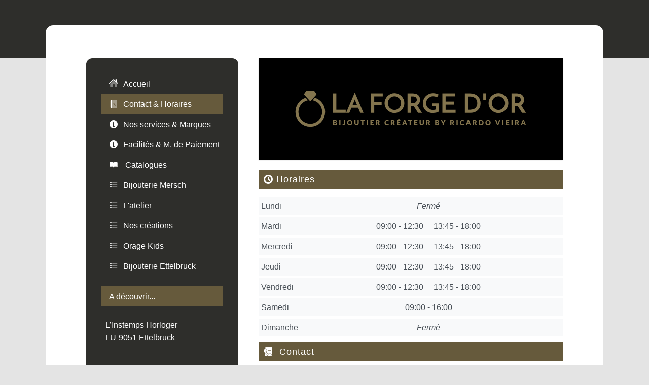

--- FILE ---
content_type: text/html; charset=UTF-8
request_url: https://wallux.com/la-forge-dor/contact
body_size: 58141
content:

<!DOCTYPE html>
<html lang="fr">
<head>
	<meta charset="utf-8">
	<meta name="viewport" content="width=device-width, initial-scale=1">

	<link rel="mask-icon" href="https://wallux.com/favicon.svg?51002006191" color="red">
	
	<meta name="description" 	content="Bijouterie - Joaillerie - Créations  Alliances, bagues et bijoux personnalisés Mersch La Forge d’or - Bijouterie" >
	<meta name="author"     	content="La Forge d’or - Bijouterie" >
	
	<link href="https://wallux.com/entp-folder/7144/ipac.jpg?1738090430" rel="image_src">

	<script>/*! jQuery v3.7.1 | (c) OpenJS Foundation and other contributors | jquery.org/license */
!function(e,t){"use strict";"object"==typeof module&&"object"==typeof module.exports?module.exports=e.document?t(e,!0):function(e){if(!e.document)throw new Error("jQuery requires a window with a document");return t(e)}:t(e)}("undefined"!=typeof window?window:this,function(ie,e){"use strict";var oe=[],r=Object.getPrototypeOf,ae=oe.slice,g=oe.flat?function(e){return oe.flat.call(e)}:function(e){return oe.concat.apply([],e)},s=oe.push,se=oe.indexOf,n={},i=n.toString,ue=n.hasOwnProperty,o=ue.toString,a=o.call(Object),le={},v=function(e){return"function"==typeof e&&"number"!=typeof e.nodeType&&"function"!=typeof e.item},y=function(e){return null!=e&&e===e.window},C=ie.document,u={type:!0,src:!0,nonce:!0,noModule:!0};function m(e,t,n){var r,i,o=(n=n||C).createElement("script");if(o.text=e,t)for(r in u)(i=t[r]||t.getAttribute&&t.getAttribute(r))&&o.setAttribute(r,i);n.head.appendChild(o).parentNode.removeChild(o)}function x(e){return null==e?e+"":"object"==typeof e||"function"==typeof e?n[i.call(e)]||"object":typeof e}var t="3.7.1",l=/HTML$/i,ce=function(e,t){return new ce.fn.init(e,t)};function c(e){var t=!!e&&"length"in e&&e.length,n=x(e);return!v(e)&&!y(e)&&("array"===n||0===t||"number"==typeof t&&0<t&&t-1 in e)}function fe(e,t){return e.nodeName&&e.nodeName.toLowerCase()===t.toLowerCase()}ce.fn=ce.prototype={jquery:t,constructor:ce,length:0,toArray:function(){return ae.call(this)},get:function(e){return null==e?ae.call(this):e<0?this[e+this.length]:this[e]},pushStack:function(e){var t=ce.merge(this.constructor(),e);return t.prevObject=this,t},each:function(e){return ce.each(this,e)},map:function(n){return this.pushStack(ce.map(this,function(e,t){return n.call(e,t,e)}))},slice:function(){return this.pushStack(ae.apply(this,arguments))},first:function(){return this.eq(0)},last:function(){return this.eq(-1)},even:function(){return this.pushStack(ce.grep(this,function(e,t){return(t+1)%2}))},odd:function(){return this.pushStack(ce.grep(this,function(e,t){return t%2}))},eq:function(e){var t=this.length,n=+e+(e<0?t:0);return this.pushStack(0<=n&&n<t?[this[n]]:[])},end:function(){return this.prevObject||this.constructor()},push:s,sort:oe.sort,splice:oe.splice},ce.extend=ce.fn.extend=function(){var e,t,n,r,i,o,a=arguments[0]||{},s=1,u=arguments.length,l=!1;for("boolean"==typeof a&&(l=a,a=arguments[s]||{},s++),"object"==typeof a||v(a)||(a={}),s===u&&(a=this,s--);s<u;s++)if(null!=(e=arguments[s]))for(t in e)r=e[t],"__proto__"!==t&&a!==r&&(l&&r&&(ce.isPlainObject(r)||(i=Array.isArray(r)))?(n=a[t],o=i&&!Array.isArray(n)?[]:i||ce.isPlainObject(n)?n:{},i=!1,a[t]=ce.extend(l,o,r)):void 0!==r&&(a[t]=r));return a},ce.extend({expando:"jQuery"+(t+Math.random()).replace(/\D/g,""),isReady:!0,error:function(e){throw new Error(e)},noop:function(){},isPlainObject:function(e){var t,n;return!(!e||"[object Object]"!==i.call(e))&&(!(t=r(e))||"function"==typeof(n=ue.call(t,"constructor")&&t.constructor)&&o.call(n)===a)},isEmptyObject:function(e){var t;for(t in e)return!1;return!0},globalEval:function(e,t,n){m(e,{nonce:t&&t.nonce},n)},each:function(e,t){var n,r=0;if(c(e)){for(n=e.length;r<n;r++)if(!1===t.call(e[r],r,e[r]))break}else for(r in e)if(!1===t.call(e[r],r,e[r]))break;return e},text:function(e){var t,n="",r=0,i=e.nodeType;if(!i)while(t=e[r++])n+=ce.text(t);return 1===i||11===i?e.textContent:9===i?e.documentElement.textContent:3===i||4===i?e.nodeValue:n},makeArray:function(e,t){var n=t||[];return null!=e&&(c(Object(e))?ce.merge(n,"string"==typeof e?[e]:e):s.call(n,e)),n},inArray:function(e,t,n){return null==t?-1:se.call(t,e,n)},isXMLDoc:function(e){var t=e&&e.namespaceURI,n=e&&(e.ownerDocument||e).documentElement;return!l.test(t||n&&n.nodeName||"HTML")},merge:function(e,t){for(var n=+t.length,r=0,i=e.length;r<n;r++)e[i++]=t[r];return e.length=i,e},grep:function(e,t,n){for(var r=[],i=0,o=e.length,a=!n;i<o;i++)!t(e[i],i)!==a&&r.push(e[i]);return r},map:function(e,t,n){var r,i,o=0,a=[];if(c(e))for(r=e.length;o<r;o++)null!=(i=t(e[o],o,n))&&a.push(i);else for(o in e)null!=(i=t(e[o],o,n))&&a.push(i);return g(a)},guid:1,support:le}),"function"==typeof Symbol&&(ce.fn[Symbol.iterator]=oe[Symbol.iterator]),ce.each("Boolean Number String Function Array Date RegExp Object Error Symbol".split(" "),function(e,t){n["[object "+t+"]"]=t.toLowerCase()});var pe=oe.pop,de=oe.sort,he=oe.splice,ge="[\\x20\\t\\r\\n\\f]",ve=new RegExp("^"+ge+"+|((?:^|[^\\\\])(?:\\\\.)*)"+ge+"+$","g");ce.contains=function(e,t){var n=t&&t.parentNode;return e===n||!(!n||1!==n.nodeType||!(e.contains?e.contains(n):e.compareDocumentPosition&&16&e.compareDocumentPosition(n)))};var f=/([\0-\x1f\x7f]|^-?\d)|^-$|[^\x80-\uFFFF\w-]/g;function p(e,t){return t?"\0"===e?"\ufffd":e.slice(0,-1)+"\\"+e.charCodeAt(e.length-1).toString(16)+" ":"\\"+e}ce.escapeSelector=function(e){return(e+"").replace(f,p)};var ye=C,me=s;!function(){var e,b,w,o,a,T,r,C,d,i,k=me,S=ce.expando,E=0,n=0,s=W(),c=W(),u=W(),h=W(),l=function(e,t){return e===t&&(a=!0),0},f="checked|selected|async|autofocus|autoplay|controls|defer|disabled|hidden|ismap|loop|multiple|open|readonly|required|scoped",t="(?:\\\\[\\da-fA-F]{1,6}"+ge+"?|\\\\[^\\r\\n\\f]|[\\w-]|[^\0-\\x7f])+",p="\\["+ge+"*("+t+")(?:"+ge+"*([*^$|!~]?=)"+ge+"*(?:'((?:\\\\.|[^\\\\'])*)'|\"((?:\\\\.|[^\\\\\"])*)\"|("+t+"))|)"+ge+"*\\]",g=":("+t+")(?:\\((('((?:\\\\.|[^\\\\'])*)'|\"((?:\\\\.|[^\\\\\"])*)\")|((?:\\\\.|[^\\\\()[\\]]|"+p+")*)|.*)\\)|)",v=new RegExp(ge+"+","g"),y=new RegExp("^"+ge+"*,"+ge+"*"),m=new RegExp("^"+ge+"*([>+~]|"+ge+")"+ge+"*"),x=new RegExp(ge+"|>"),j=new RegExp(g),A=new RegExp("^"+t+"$"),D={ID:new RegExp("^#("+t+")"),CLASS:new RegExp("^\\.("+t+")"),TAG:new RegExp("^("+t+"|[*])"),ATTR:new RegExp("^"+p),PSEUDO:new RegExp("^"+g),CHILD:new RegExp("^:(only|first|last|nth|nth-last)-(child|of-type)(?:\\("+ge+"*(even|odd|(([+-]|)(\\d*)n|)"+ge+"*(?:([+-]|)"+ge+"*(\\d+)|))"+ge+"*\\)|)","i"),bool:new RegExp("^(?:"+f+")$","i"),needsContext:new RegExp("^"+ge+"*[>+~]|:(even|odd|eq|gt|lt|nth|first|last)(?:\\("+ge+"*((?:-\\d)?\\d*)"+ge+"*\\)|)(?=[^-]|$)","i")},N=/^(?:input|select|textarea|button)$/i,q=/^h\d$/i,L=/^(?:#([\w-]+)|(\w+)|\.([\w-]+))$/,H=/[+~]/,O=new RegExp("\\\\[\\da-fA-F]{1,6}"+ge+"?|\\\\([^\\r\\n\\f])","g"),P=function(e,t){var n="0x"+e.slice(1)-65536;return t||(n<0?String.fromCharCode(n+65536):String.fromCharCode(n>>10|55296,1023&n|56320))},M=function(){V()},R=J(function(e){return!0===e.disabled&&fe(e,"fieldset")},{dir:"parentNode",next:"legend"});try{k.apply(oe=ae.call(ye.childNodes),ye.childNodes),oe[ye.childNodes.length].nodeType}catch(e){k={apply:function(e,t){me.apply(e,ae.call(t))},call:function(e){me.apply(e,ae.call(arguments,1))}}}function I(t,e,n,r){var i,o,a,s,u,l,c,f=e&&e.ownerDocument,p=e?e.nodeType:9;if(n=n||[],"string"!=typeof t||!t||1!==p&&9!==p&&11!==p)return n;if(!r&&(V(e),e=e||T,C)){if(11!==p&&(u=L.exec(t)))if(i=u[1]){if(9===p){if(!(a=e.getElementById(i)))return n;if(a.id===i)return k.call(n,a),n}else if(f&&(a=f.getElementById(i))&&I.contains(e,a)&&a.id===i)return k.call(n,a),n}else{if(u[2])return k.apply(n,e.getElementsByTagName(t)),n;if((i=u[3])&&e.getElementsByClassName)return k.apply(n,e.getElementsByClassName(i)),n}if(!(h[t+" "]||d&&d.test(t))){if(c=t,f=e,1===p&&(x.test(t)||m.test(t))){(f=H.test(t)&&U(e.parentNode)||e)==e&&le.scope||((s=e.getAttribute("id"))?s=ce.escapeSelector(s):e.setAttribute("id",s=S)),o=(l=Y(t)).length;while(o--)l[o]=(s?"#"+s:":scope")+" "+Q(l[o]);c=l.join(",")}try{return k.apply(n,f.querySelectorAll(c)),n}catch(e){h(t,!0)}finally{s===S&&e.removeAttribute("id")}}}return re(t.replace(ve,"$1"),e,n,r)}function W(){var r=[];return function e(t,n){return r.push(t+" ")>b.cacheLength&&delete e[r.shift()],e[t+" "]=n}}function F(e){return e[S]=!0,e}function $(e){var t=T.createElement("fieldset");try{return!!e(t)}catch(e){return!1}finally{t.parentNode&&t.parentNode.removeChild(t),t=null}}function B(t){return function(e){return fe(e,"input")&&e.type===t}}function _(t){return function(e){return(fe(e,"input")||fe(e,"button"))&&e.type===t}}function z(t){return function(e){return"form"in e?e.parentNode&&!1===e.disabled?"label"in e?"label"in e.parentNode?e.parentNode.disabled===t:e.disabled===t:e.isDisabled===t||e.isDisabled!==!t&&R(e)===t:e.disabled===t:"label"in e&&e.disabled===t}}function X(a){return F(function(o){return o=+o,F(function(e,t){var n,r=a([],e.length,o),i=r.length;while(i--)e[n=r[i]]&&(e[n]=!(t[n]=e[n]))})})}function U(e){return e&&"undefined"!=typeof e.getElementsByTagName&&e}function V(e){var t,n=e?e.ownerDocument||e:ye;return n!=T&&9===n.nodeType&&n.documentElement&&(r=(T=n).documentElement,C=!ce.isXMLDoc(T),i=r.matches||r.webkitMatchesSelector||r.msMatchesSelector,r.msMatchesSelector&&ye!=T&&(t=T.defaultView)&&t.top!==t&&t.addEventListener("unload",M),le.getById=$(function(e){return r.appendChild(e).id=ce.expando,!T.getElementsByName||!T.getElementsByName(ce.expando).length}),le.disconnectedMatch=$(function(e){return i.call(e,"*")}),le.scope=$(function(){return T.querySelectorAll(":scope")}),le.cssHas=$(function(){try{return T.querySelector(":has(*,:jqfake)"),!1}catch(e){return!0}}),le.getById?(b.filter.ID=function(e){var t=e.replace(O,P);return function(e){return e.getAttribute("id")===t}},b.find.ID=function(e,t){if("undefined"!=typeof t.getElementById&&C){var n=t.getElementById(e);return n?[n]:[]}}):(b.filter.ID=function(e){var n=e.replace(O,P);return function(e){var t="undefined"!=typeof e.getAttributeNode&&e.getAttributeNode("id");return t&&t.value===n}},b.find.ID=function(e,t){if("undefined"!=typeof t.getElementById&&C){var n,r,i,o=t.getElementById(e);if(o){if((n=o.getAttributeNode("id"))&&n.value===e)return[o];i=t.getElementsByName(e),r=0;while(o=i[r++])if((n=o.getAttributeNode("id"))&&n.value===e)return[o]}return[]}}),b.find.TAG=function(e,t){return"undefined"!=typeof t.getElementsByTagName?t.getElementsByTagName(e):t.querySelectorAll(e)},b.find.CLASS=function(e,t){if("undefined"!=typeof t.getElementsByClassName&&C)return t.getElementsByClassName(e)},d=[],$(function(e){var t;r.appendChild(e).innerHTML="<a id='"+S+"' href='' disabled='disabled'></a><select id='"+S+"-\r\\' disabled='disabled'><option selected=''></option></select>",e.querySelectorAll("[selected]").length||d.push("\\["+ge+"*(?:value|"+f+")"),e.querySelectorAll("[id~="+S+"-]").length||d.push("~="),e.querySelectorAll("a#"+S+"+*").length||d.push(".#.+[+~]"),e.querySelectorAll(":checked").length||d.push(":checked"),(t=T.createElement("input")).setAttribute("type","hidden"),e.appendChild(t).setAttribute("name","D"),r.appendChild(e).disabled=!0,2!==e.querySelectorAll(":disabled").length&&d.push(":enabled",":disabled"),(t=T.createElement("input")).setAttribute("name",""),e.appendChild(t),e.querySelectorAll("[name='']").length||d.push("\\["+ge+"*name"+ge+"*="+ge+"*(?:''|\"\")")}),le.cssHas||d.push(":has"),d=d.length&&new RegExp(d.join("|")),l=function(e,t){if(e===t)return a=!0,0;var n=!e.compareDocumentPosition-!t.compareDocumentPosition;return n||(1&(n=(e.ownerDocument||e)==(t.ownerDocument||t)?e.compareDocumentPosition(t):1)||!le.sortDetached&&t.compareDocumentPosition(e)===n?e===T||e.ownerDocument==ye&&I.contains(ye,e)?-1:t===T||t.ownerDocument==ye&&I.contains(ye,t)?1:o?se.call(o,e)-se.call(o,t):0:4&n?-1:1)}),T}for(e in I.matches=function(e,t){return I(e,null,null,t)},I.matchesSelector=function(e,t){if(V(e),C&&!h[t+" "]&&(!d||!d.test(t)))try{var n=i.call(e,t);if(n||le.disconnectedMatch||e.document&&11!==e.document.nodeType)return n}catch(e){h(t,!0)}return 0<I(t,T,null,[e]).length},I.contains=function(e,t){return(e.ownerDocument||e)!=T&&V(e),ce.contains(e,t)},I.attr=function(e,t){(e.ownerDocument||e)!=T&&V(e);var n=b.attrHandle[t.toLowerCase()],r=n&&ue.call(b.attrHandle,t.toLowerCase())?n(e,t,!C):void 0;return void 0!==r?r:e.getAttribute(t)},I.error=function(e){throw new Error("Syntax error, unrecognized expression: "+e)},ce.uniqueSort=function(e){var t,n=[],r=0,i=0;if(a=!le.sortStable,o=!le.sortStable&&ae.call(e,0),de.call(e,l),a){while(t=e[i++])t===e[i]&&(r=n.push(i));while(r--)he.call(e,n[r],1)}return o=null,e},ce.fn.uniqueSort=function(){return this.pushStack(ce.uniqueSort(ae.apply(this)))},(b=ce.expr={cacheLength:50,createPseudo:F,match:D,attrHandle:{},find:{},relative:{">":{dir:"parentNode",first:!0}," ":{dir:"parentNode"},"+":{dir:"previousSibling",first:!0},"~":{dir:"previousSibling"}},preFilter:{ATTR:function(e){return e[1]=e[1].replace(O,P),e[3]=(e[3]||e[4]||e[5]||"").replace(O,P),"~="===e[2]&&(e[3]=" "+e[3]+" "),e.slice(0,4)},CHILD:function(e){return e[1]=e[1].toLowerCase(),"nth"===e[1].slice(0,3)?(e[3]||I.error(e[0]),e[4]=+(e[4]?e[5]+(e[6]||1):2*("even"===e[3]||"odd"===e[3])),e[5]=+(e[7]+e[8]||"odd"===e[3])):e[3]&&I.error(e[0]),e},PSEUDO:function(e){var t,n=!e[6]&&e[2];return D.CHILD.test(e[0])?null:(e[3]?e[2]=e[4]||e[5]||"":n&&j.test(n)&&(t=Y(n,!0))&&(t=n.indexOf(")",n.length-t)-n.length)&&(e[0]=e[0].slice(0,t),e[2]=n.slice(0,t)),e.slice(0,3))}},filter:{TAG:function(e){var t=e.replace(O,P).toLowerCase();return"*"===e?function(){return!0}:function(e){return fe(e,t)}},CLASS:function(e){var t=s[e+" "];return t||(t=new RegExp("(^|"+ge+")"+e+"("+ge+"|$)"))&&s(e,function(e){return t.test("string"==typeof e.className&&e.className||"undefined"!=typeof e.getAttribute&&e.getAttribute("class")||"")})},ATTR:function(n,r,i){return function(e){var t=I.attr(e,n);return null==t?"!="===r:!r||(t+="","="===r?t===i:"!="===r?t!==i:"^="===r?i&&0===t.indexOf(i):"*="===r?i&&-1<t.indexOf(i):"$="===r?i&&t.slice(-i.length)===i:"~="===r?-1<(" "+t.replace(v," ")+" ").indexOf(i):"|="===r&&(t===i||t.slice(0,i.length+1)===i+"-"))}},CHILD:function(d,e,t,h,g){var v="nth"!==d.slice(0,3),y="last"!==d.slice(-4),m="of-type"===e;return 1===h&&0===g?function(e){return!!e.parentNode}:function(e,t,n){var r,i,o,a,s,u=v!==y?"nextSibling":"previousSibling",l=e.parentNode,c=m&&e.nodeName.toLowerCase(),f=!n&&!m,p=!1;if(l){if(v){while(u){o=e;while(o=o[u])if(m?fe(o,c):1===o.nodeType)return!1;s=u="only"===d&&!s&&"nextSibling"}return!0}if(s=[y?l.firstChild:l.lastChild],y&&f){p=(a=(r=(i=l[S]||(l[S]={}))[d]||[])[0]===E&&r[1])&&r[2],o=a&&l.childNodes[a];while(o=++a&&o&&o[u]||(p=a=0)||s.pop())if(1===o.nodeType&&++p&&o===e){i[d]=[E,a,p];break}}else if(f&&(p=a=(r=(i=e[S]||(e[S]={}))[d]||[])[0]===E&&r[1]),!1===p)while(o=++a&&o&&o[u]||(p=a=0)||s.pop())if((m?fe(o,c):1===o.nodeType)&&++p&&(f&&((i=o[S]||(o[S]={}))[d]=[E,p]),o===e))break;return(p-=g)===h||p%h==0&&0<=p/h}}},PSEUDO:function(e,o){var t,a=b.pseudos[e]||b.setFilters[e.toLowerCase()]||I.error("unsupported pseudo: "+e);return a[S]?a(o):1<a.length?(t=[e,e,"",o],b.setFilters.hasOwnProperty(e.toLowerCase())?F(function(e,t){var n,r=a(e,o),i=r.length;while(i--)e[n=se.call(e,r[i])]=!(t[n]=r[i])}):function(e){return a(e,0,t)}):a}},pseudos:{not:F(function(e){var r=[],i=[],s=ne(e.replace(ve,"$1"));return s[S]?F(function(e,t,n,r){var i,o=s(e,null,r,[]),a=e.length;while(a--)(i=o[a])&&(e[a]=!(t[a]=i))}):function(e,t,n){return r[0]=e,s(r,null,n,i),r[0]=null,!i.pop()}}),has:F(function(t){return function(e){return 0<I(t,e).length}}),contains:F(function(t){return t=t.replace(O,P),function(e){return-1<(e.textContent||ce.text(e)).indexOf(t)}}),lang:F(function(n){return A.test(n||"")||I.error("unsupported lang: "+n),n=n.replace(O,P).toLowerCase(),function(e){var t;do{if(t=C?e.lang:e.getAttribute("xml:lang")||e.getAttribute("lang"))return(t=t.toLowerCase())===n||0===t.indexOf(n+"-")}while((e=e.parentNode)&&1===e.nodeType);return!1}}),target:function(e){var t=ie.location&&ie.location.hash;return t&&t.slice(1)===e.id},root:function(e){return e===r},focus:function(e){return e===function(){try{return T.activeElement}catch(e){}}()&&T.hasFocus()&&!!(e.type||e.href||~e.tabIndex)},enabled:z(!1),disabled:z(!0),checked:function(e){return fe(e,"input")&&!!e.checked||fe(e,"option")&&!!e.selected},selected:function(e){return e.parentNode&&e.parentNode.selectedIndex,!0===e.selected},empty:function(e){for(e=e.firstChild;e;e=e.nextSibling)if(e.nodeType<6)return!1;return!0},parent:function(e){return!b.pseudos.empty(e)},header:function(e){return q.test(e.nodeName)},input:function(e){return N.test(e.nodeName)},button:function(e){return fe(e,"input")&&"button"===e.type||fe(e,"button")},text:function(e){var t;return fe(e,"input")&&"text"===e.type&&(null==(t=e.getAttribute("type"))||"text"===t.toLowerCase())},first:X(function(){return[0]}),last:X(function(e,t){return[t-1]}),eq:X(function(e,t,n){return[n<0?n+t:n]}),even:X(function(e,t){for(var n=0;n<t;n+=2)e.push(n);return e}),odd:X(function(e,t){for(var n=1;n<t;n+=2)e.push(n);return e}),lt:X(function(e,t,n){var r;for(r=n<0?n+t:t<n?t:n;0<=--r;)e.push(r);return e}),gt:X(function(e,t,n){for(var r=n<0?n+t:n;++r<t;)e.push(r);return e})}}).pseudos.nth=b.pseudos.eq,{radio:!0,checkbox:!0,file:!0,password:!0,image:!0})b.pseudos[e]=B(e);for(e in{submit:!0,reset:!0})b.pseudos[e]=_(e);function G(){}function Y(e,t){var n,r,i,o,a,s,u,l=c[e+" "];if(l)return t?0:l.slice(0);a=e,s=[],u=b.preFilter;while(a){for(o in n&&!(r=y.exec(a))||(r&&(a=a.slice(r[0].length)||a),s.push(i=[])),n=!1,(r=m.exec(a))&&(n=r.shift(),i.push({value:n,type:r[0].replace(ve," ")}),a=a.slice(n.length)),b.filter)!(r=D[o].exec(a))||u[o]&&!(r=u[o](r))||(n=r.shift(),i.push({value:n,type:o,matches:r}),a=a.slice(n.length));if(!n)break}return t?a.length:a?I.error(e):c(e,s).slice(0)}function Q(e){for(var t=0,n=e.length,r="";t<n;t++)r+=e[t].value;return r}function J(a,e,t){var s=e.dir,u=e.next,l=u||s,c=t&&"parentNode"===l,f=n++;return e.first?function(e,t,n){while(e=e[s])if(1===e.nodeType||c)return a(e,t,n);return!1}:function(e,t,n){var r,i,o=[E,f];if(n){while(e=e[s])if((1===e.nodeType||c)&&a(e,t,n))return!0}else while(e=e[s])if(1===e.nodeType||c)if(i=e[S]||(e[S]={}),u&&fe(e,u))e=e[s]||e;else{if((r=i[l])&&r[0]===E&&r[1]===f)return o[2]=r[2];if((i[l]=o)[2]=a(e,t,n))return!0}return!1}}function K(i){return 1<i.length?function(e,t,n){var r=i.length;while(r--)if(!i[r](e,t,n))return!1;return!0}:i[0]}function Z(e,t,n,r,i){for(var o,a=[],s=0,u=e.length,l=null!=t;s<u;s++)(o=e[s])&&(n&&!n(o,r,i)||(a.push(o),l&&t.push(s)));return a}function ee(d,h,g,v,y,e){return v&&!v[S]&&(v=ee(v)),y&&!y[S]&&(y=ee(y,e)),F(function(e,t,n,r){var i,o,a,s,u=[],l=[],c=t.length,f=e||function(e,t,n){for(var r=0,i=t.length;r<i;r++)I(e,t[r],n);return n}(h||"*",n.nodeType?[n]:n,[]),p=!d||!e&&h?f:Z(f,u,d,n,r);if(g?g(p,s=y||(e?d:c||v)?[]:t,n,r):s=p,v){i=Z(s,l),v(i,[],n,r),o=i.length;while(o--)(a=i[o])&&(s[l[o]]=!(p[l[o]]=a))}if(e){if(y||d){if(y){i=[],o=s.length;while(o--)(a=s[o])&&i.push(p[o]=a);y(null,s=[],i,r)}o=s.length;while(o--)(a=s[o])&&-1<(i=y?se.call(e,a):u[o])&&(e[i]=!(t[i]=a))}}else s=Z(s===t?s.splice(c,s.length):s),y?y(null,t,s,r):k.apply(t,s)})}function te(e){for(var i,t,n,r=e.length,o=b.relative[e[0].type],a=o||b.relative[" "],s=o?1:0,u=J(function(e){return e===i},a,!0),l=J(function(e){return-1<se.call(i,e)},a,!0),c=[function(e,t,n){var r=!o&&(n||t!=w)||((i=t).nodeType?u(e,t,n):l(e,t,n));return i=null,r}];s<r;s++)if(t=b.relative[e[s].type])c=[J(K(c),t)];else{if((t=b.filter[e[s].type].apply(null,e[s].matches))[S]){for(n=++s;n<r;n++)if(b.relative[e[n].type])break;return ee(1<s&&K(c),1<s&&Q(e.slice(0,s-1).concat({value:" "===e[s-2].type?"*":""})).replace(ve,"$1"),t,s<n&&te(e.slice(s,n)),n<r&&te(e=e.slice(n)),n<r&&Q(e))}c.push(t)}return K(c)}function ne(e,t){var n,v,y,m,x,r,i=[],o=[],a=u[e+" "];if(!a){t||(t=Y(e)),n=t.length;while(n--)(a=te(t[n]))[S]?i.push(a):o.push(a);(a=u(e,(v=o,m=0<(y=i).length,x=0<v.length,r=function(e,t,n,r,i){var o,a,s,u=0,l="0",c=e&&[],f=[],p=w,d=e||x&&b.find.TAG("*",i),h=E+=null==p?1:Math.random()||.1,g=d.length;for(i&&(w=t==T||t||i);l!==g&&null!=(o=d[l]);l++){if(x&&o){a=0,t||o.ownerDocument==T||(V(o),n=!C);while(s=v[a++])if(s(o,t||T,n)){k.call(r,o);break}i&&(E=h)}m&&((o=!s&&o)&&u--,e&&c.push(o))}if(u+=l,m&&l!==u){a=0;while(s=y[a++])s(c,f,t,n);if(e){if(0<u)while(l--)c[l]||f[l]||(f[l]=pe.call(r));f=Z(f)}k.apply(r,f),i&&!e&&0<f.length&&1<u+y.length&&ce.uniqueSort(r)}return i&&(E=h,w=p),c},m?F(r):r))).selector=e}return a}function re(e,t,n,r){var i,o,a,s,u,l="function"==typeof e&&e,c=!r&&Y(e=l.selector||e);if(n=n||[],1===c.length){if(2<(o=c[0]=c[0].slice(0)).length&&"ID"===(a=o[0]).type&&9===t.nodeType&&C&&b.relative[o[1].type]){if(!(t=(b.find.ID(a.matches[0].replace(O,P),t)||[])[0]))return n;l&&(t=t.parentNode),e=e.slice(o.shift().value.length)}i=D.needsContext.test(e)?0:o.length;while(i--){if(a=o[i],b.relative[s=a.type])break;if((u=b.find[s])&&(r=u(a.matches[0].replace(O,P),H.test(o[0].type)&&U(t.parentNode)||t))){if(o.splice(i,1),!(e=r.length&&Q(o)))return k.apply(n,r),n;break}}}return(l||ne(e,c))(r,t,!C,n,!t||H.test(e)&&U(t.parentNode)||t),n}G.prototype=b.filters=b.pseudos,b.setFilters=new G,le.sortStable=S.split("").sort(l).join("")===S,V(),le.sortDetached=$(function(e){return 1&e.compareDocumentPosition(T.createElement("fieldset"))}),ce.find=I,ce.expr[":"]=ce.expr.pseudos,ce.unique=ce.uniqueSort,I.compile=ne,I.select=re,I.setDocument=V,I.tokenize=Y,I.escape=ce.escapeSelector,I.getText=ce.text,I.isXML=ce.isXMLDoc,I.selectors=ce.expr,I.support=ce.support,I.uniqueSort=ce.uniqueSort}();var d=function(e,t,n){var r=[],i=void 0!==n;while((e=e[t])&&9!==e.nodeType)if(1===e.nodeType){if(i&&ce(e).is(n))break;r.push(e)}return r},h=function(e,t){for(var n=[];e;e=e.nextSibling)1===e.nodeType&&e!==t&&n.push(e);return n},b=ce.expr.match.needsContext,w=/^<([a-z][^\/\0>:\x20\t\r\n\f]*)[\x20\t\r\n\f]*\/?>(?:<\/\1>|)$/i;function T(e,n,r){return v(n)?ce.grep(e,function(e,t){return!!n.call(e,t,e)!==r}):n.nodeType?ce.grep(e,function(e){return e===n!==r}):"string"!=typeof n?ce.grep(e,function(e){return-1<se.call(n,e)!==r}):ce.filter(n,e,r)}ce.filter=function(e,t,n){var r=t[0];return n&&(e=":not("+e+")"),1===t.length&&1===r.nodeType?ce.find.matchesSelector(r,e)?[r]:[]:ce.find.matches(e,ce.grep(t,function(e){return 1===e.nodeType}))},ce.fn.extend({find:function(e){var t,n,r=this.length,i=this;if("string"!=typeof e)return this.pushStack(ce(e).filter(function(){for(t=0;t<r;t++)if(ce.contains(i[t],this))return!0}));for(n=this.pushStack([]),t=0;t<r;t++)ce.find(e,i[t],n);return 1<r?ce.uniqueSort(n):n},filter:function(e){return this.pushStack(T(this,e||[],!1))},not:function(e){return this.pushStack(T(this,e||[],!0))},is:function(e){return!!T(this,"string"==typeof e&&b.test(e)?ce(e):e||[],!1).length}});var k,S=/^(?:\s*(<[\w\W]+>)[^>]*|#([\w-]+))$/;(ce.fn.init=function(e,t,n){var r,i;if(!e)return this;if(n=n||k,"string"==typeof e){if(!(r="<"===e[0]&&">"===e[e.length-1]&&3<=e.length?[null,e,null]:S.exec(e))||!r[1]&&t)return!t||t.jquery?(t||n).find(e):this.constructor(t).find(e);if(r[1]){if(t=t instanceof ce?t[0]:t,ce.merge(this,ce.parseHTML(r[1],t&&t.nodeType?t.ownerDocument||t:C,!0)),w.test(r[1])&&ce.isPlainObject(t))for(r in t)v(this[r])?this[r](t[r]):this.attr(r,t[r]);return this}return(i=C.getElementById(r[2]))&&(this[0]=i,this.length=1),this}return e.nodeType?(this[0]=e,this.length=1,this):v(e)?void 0!==n.ready?n.ready(e):e(ce):ce.makeArray(e,this)}).prototype=ce.fn,k=ce(C);var E=/^(?:parents|prev(?:Until|All))/,j={children:!0,contents:!0,next:!0,prev:!0};function A(e,t){while((e=e[t])&&1!==e.nodeType);return e}ce.fn.extend({has:function(e){var t=ce(e,this),n=t.length;return this.filter(function(){for(var e=0;e<n;e++)if(ce.contains(this,t[e]))return!0})},closest:function(e,t){var n,r=0,i=this.length,o=[],a="string"!=typeof e&&ce(e);if(!b.test(e))for(;r<i;r++)for(n=this[r];n&&n!==t;n=n.parentNode)if(n.nodeType<11&&(a?-1<a.index(n):1===n.nodeType&&ce.find.matchesSelector(n,e))){o.push(n);break}return this.pushStack(1<o.length?ce.uniqueSort(o):o)},index:function(e){return e?"string"==typeof e?se.call(ce(e),this[0]):se.call(this,e.jquery?e[0]:e):this[0]&&this[0].parentNode?this.first().prevAll().length:-1},add:function(e,t){return this.pushStack(ce.uniqueSort(ce.merge(this.get(),ce(e,t))))},addBack:function(e){return this.add(null==e?this.prevObject:this.prevObject.filter(e))}}),ce.each({parent:function(e){var t=e.parentNode;return t&&11!==t.nodeType?t:null},parents:function(e){return d(e,"parentNode")},parentsUntil:function(e,t,n){return d(e,"parentNode",n)},next:function(e){return A(e,"nextSibling")},prev:function(e){return A(e,"previousSibling")},nextAll:function(e){return d(e,"nextSibling")},prevAll:function(e){return d(e,"previousSibling")},nextUntil:function(e,t,n){return d(e,"nextSibling",n)},prevUntil:function(e,t,n){return d(e,"previousSibling",n)},siblings:function(e){return h((e.parentNode||{}).firstChild,e)},children:function(e){return h(e.firstChild)},contents:function(e){return null!=e.contentDocument&&r(e.contentDocument)?e.contentDocument:(fe(e,"template")&&(e=e.content||e),ce.merge([],e.childNodes))}},function(r,i){ce.fn[r]=function(e,t){var n=ce.map(this,i,e);return"Until"!==r.slice(-5)&&(t=e),t&&"string"==typeof t&&(n=ce.filter(t,n)),1<this.length&&(j[r]||ce.uniqueSort(n),E.test(r)&&n.reverse()),this.pushStack(n)}});var D=/[^\x20\t\r\n\f]+/g;function N(e){return e}function q(e){throw e}function L(e,t,n,r){var i;try{e&&v(i=e.promise)?i.call(e).done(t).fail(n):e&&v(i=e.then)?i.call(e,t,n):t.apply(void 0,[e].slice(r))}catch(e){n.apply(void 0,[e])}}ce.Callbacks=function(r){var e,n;r="string"==typeof r?(e=r,n={},ce.each(e.match(D)||[],function(e,t){n[t]=!0}),n):ce.extend({},r);var i,t,o,a,s=[],u=[],l=-1,c=function(){for(a=a||r.once,o=i=!0;u.length;l=-1){t=u.shift();while(++l<s.length)!1===s[l].apply(t[0],t[1])&&r.stopOnFalse&&(l=s.length,t=!1)}r.memory||(t=!1),i=!1,a&&(s=t?[]:"")},f={add:function(){return s&&(t&&!i&&(l=s.length-1,u.push(t)),function n(e){ce.each(e,function(e,t){v(t)?r.unique&&f.has(t)||s.push(t):t&&t.length&&"string"!==x(t)&&n(t)})}(arguments),t&&!i&&c()),this},remove:function(){return ce.each(arguments,function(e,t){var n;while(-1<(n=ce.inArray(t,s,n)))s.splice(n,1),n<=l&&l--}),this},has:function(e){return e?-1<ce.inArray(e,s):0<s.length},empty:function(){return s&&(s=[]),this},disable:function(){return a=u=[],s=t="",this},disabled:function(){return!s},lock:function(){return a=u=[],t||i||(s=t=""),this},locked:function(){return!!a},fireWith:function(e,t){return a||(t=[e,(t=t||[]).slice?t.slice():t],u.push(t),i||c()),this},fire:function(){return f.fireWith(this,arguments),this},fired:function(){return!!o}};return f},ce.extend({Deferred:function(e){var o=[["notify","progress",ce.Callbacks("memory"),ce.Callbacks("memory"),2],["resolve","done",ce.Callbacks("once memory"),ce.Callbacks("once memory"),0,"resolved"],["reject","fail",ce.Callbacks("once memory"),ce.Callbacks("once memory"),1,"rejected"]],i="pending",a={state:function(){return i},always:function(){return s.done(arguments).fail(arguments),this},"catch":function(e){return a.then(null,e)},pipe:function(){var i=arguments;return ce.Deferred(function(r){ce.each(o,function(e,t){var n=v(i[t[4]])&&i[t[4]];s[t[1]](function(){var e=n&&n.apply(this,arguments);e&&v(e.promise)?e.promise().progress(r.notify).done(r.resolve).fail(r.reject):r[t[0]+"With"](this,n?[e]:arguments)})}),i=null}).promise()},then:function(t,n,r){var u=0;function l(i,o,a,s){return function(){var n=this,r=arguments,e=function(){var e,t;if(!(i<u)){if((e=a.apply(n,r))===o.promise())throw new TypeError("Thenable self-resolution");t=e&&("object"==typeof e||"function"==typeof e)&&e.then,v(t)?s?t.call(e,l(u,o,N,s),l(u,o,q,s)):(u++,t.call(e,l(u,o,N,s),l(u,o,q,s),l(u,o,N,o.notifyWith))):(a!==N&&(n=void 0,r=[e]),(s||o.resolveWith)(n,r))}},t=s?e:function(){try{e()}catch(e){ce.Deferred.exceptionHook&&ce.Deferred.exceptionHook(e,t.error),u<=i+1&&(a!==q&&(n=void 0,r=[e]),o.rejectWith(n,r))}};i?t():(ce.Deferred.getErrorHook?t.error=ce.Deferred.getErrorHook():ce.Deferred.getStackHook&&(t.error=ce.Deferred.getStackHook()),ie.setTimeout(t))}}return ce.Deferred(function(e){o[0][3].add(l(0,e,v(r)?r:N,e.notifyWith)),o[1][3].add(l(0,e,v(t)?t:N)),o[2][3].add(l(0,e,v(n)?n:q))}).promise()},promise:function(e){return null!=e?ce.extend(e,a):a}},s={};return ce.each(o,function(e,t){var n=t[2],r=t[5];a[t[1]]=n.add,r&&n.add(function(){i=r},o[3-e][2].disable,o[3-e][3].disable,o[0][2].lock,o[0][3].lock),n.add(t[3].fire),s[t[0]]=function(){return s[t[0]+"With"](this===s?void 0:this,arguments),this},s[t[0]+"With"]=n.fireWith}),a.promise(s),e&&e.call(s,s),s},when:function(e){var n=arguments.length,t=n,r=Array(t),i=ae.call(arguments),o=ce.Deferred(),a=function(t){return function(e){r[t]=this,i[t]=1<arguments.length?ae.call(arguments):e,--n||o.resolveWith(r,i)}};if(n<=1&&(L(e,o.done(a(t)).resolve,o.reject,!n),"pending"===o.state()||v(i[t]&&i[t].then)))return o.then();while(t--)L(i[t],a(t),o.reject);return o.promise()}});var H=/^(Eval|Internal|Range|Reference|Syntax|Type|URI)Error$/;ce.Deferred.exceptionHook=function(e,t){ie.console&&ie.console.warn&&e&&H.test(e.name)&&ie.console.warn("jQuery.Deferred exception: "+e.message,e.stack,t)},ce.readyException=function(e){ie.setTimeout(function(){throw e})};var O=ce.Deferred();function P(){C.removeEventListener("DOMContentLoaded",P),ie.removeEventListener("load",P),ce.ready()}ce.fn.ready=function(e){return O.then(e)["catch"](function(e){ce.readyException(e)}),this},ce.extend({isReady:!1,readyWait:1,ready:function(e){(!0===e?--ce.readyWait:ce.isReady)||(ce.isReady=!0)!==e&&0<--ce.readyWait||O.resolveWith(C,[ce])}}),ce.ready.then=O.then,"complete"===C.readyState||"loading"!==C.readyState&&!C.documentElement.doScroll?ie.setTimeout(ce.ready):(C.addEventListener("DOMContentLoaded",P),ie.addEventListener("load",P));var M=function(e,t,n,r,i,o,a){var s=0,u=e.length,l=null==n;if("object"===x(n))for(s in i=!0,n)M(e,t,s,n[s],!0,o,a);else if(void 0!==r&&(i=!0,v(r)||(a=!0),l&&(a?(t.call(e,r),t=null):(l=t,t=function(e,t,n){return l.call(ce(e),n)})),t))for(;s<u;s++)t(e[s],n,a?r:r.call(e[s],s,t(e[s],n)));return i?e:l?t.call(e):u?t(e[0],n):o},R=/^-ms-/,I=/-([a-z])/g;function W(e,t){return t.toUpperCase()}function F(e){return e.replace(R,"ms-").replace(I,W)}var $=function(e){return 1===e.nodeType||9===e.nodeType||!+e.nodeType};function B(){this.expando=ce.expando+B.uid++}B.uid=1,B.prototype={cache:function(e){var t=e[this.expando];return t||(t={},$(e)&&(e.nodeType?e[this.expando]=t:Object.defineProperty(e,this.expando,{value:t,configurable:!0}))),t},set:function(e,t,n){var r,i=this.cache(e);if("string"==typeof t)i[F(t)]=n;else for(r in t)i[F(r)]=t[r];return i},get:function(e,t){return void 0===t?this.cache(e):e[this.expando]&&e[this.expando][F(t)]},access:function(e,t,n){return void 0===t||t&&"string"==typeof t&&void 0===n?this.get(e,t):(this.set(e,t,n),void 0!==n?n:t)},remove:function(e,t){var n,r=e[this.expando];if(void 0!==r){if(void 0!==t){n=(t=Array.isArray(t)?t.map(F):(t=F(t))in r?[t]:t.match(D)||[]).length;while(n--)delete r[t[n]]}(void 0===t||ce.isEmptyObject(r))&&(e.nodeType?e[this.expando]=void 0:delete e[this.expando])}},hasData:function(e){var t=e[this.expando];return void 0!==t&&!ce.isEmptyObject(t)}};var _=new B,z=new B,X=/^(?:\{[\w\W]*\}|\[[\w\W]*\])$/,U=/[A-Z]/g;function V(e,t,n){var r,i;if(void 0===n&&1===e.nodeType)if(r="data-"+t.replace(U,"-$&").toLowerCase(),"string"==typeof(n=e.getAttribute(r))){try{n="true"===(i=n)||"false"!==i&&("null"===i?null:i===+i+""?+i:X.test(i)?JSON.parse(i):i)}catch(e){}z.set(e,t,n)}else n=void 0;return n}ce.extend({hasData:function(e){return z.hasData(e)||_.hasData(e)},data:function(e,t,n){return z.access(e,t,n)},removeData:function(e,t){z.remove(e,t)},_data:function(e,t,n){return _.access(e,t,n)},_removeData:function(e,t){_.remove(e,t)}}),ce.fn.extend({data:function(n,e){var t,r,i,o=this[0],a=o&&o.attributes;if(void 0===n){if(this.length&&(i=z.get(o),1===o.nodeType&&!_.get(o,"hasDataAttrs"))){t=a.length;while(t--)a[t]&&0===(r=a[t].name).indexOf("data-")&&(r=F(r.slice(5)),V(o,r,i[r]));_.set(o,"hasDataAttrs",!0)}return i}return"object"==typeof n?this.each(function(){z.set(this,n)}):M(this,function(e){var t;if(o&&void 0===e)return void 0!==(t=z.get(o,n))?t:void 0!==(t=V(o,n))?t:void 0;this.each(function(){z.set(this,n,e)})},null,e,1<arguments.length,null,!0)},removeData:function(e){return this.each(function(){z.remove(this,e)})}}),ce.extend({queue:function(e,t,n){var r;if(e)return t=(t||"fx")+"queue",r=_.get(e,t),n&&(!r||Array.isArray(n)?r=_.access(e,t,ce.makeArray(n)):r.push(n)),r||[]},dequeue:function(e,t){t=t||"fx";var n=ce.queue(e,t),r=n.length,i=n.shift(),o=ce._queueHooks(e,t);"inprogress"===i&&(i=n.shift(),r--),i&&("fx"===t&&n.unshift("inprogress"),delete o.stop,i.call(e,function(){ce.dequeue(e,t)},o)),!r&&o&&o.empty.fire()},_queueHooks:function(e,t){var n=t+"queueHooks";return _.get(e,n)||_.access(e,n,{empty:ce.Callbacks("once memory").add(function(){_.remove(e,[t+"queue",n])})})}}),ce.fn.extend({queue:function(t,n){var e=2;return"string"!=typeof t&&(n=t,t="fx",e--),arguments.length<e?ce.queue(this[0],t):void 0===n?this:this.each(function(){var e=ce.queue(this,t,n);ce._queueHooks(this,t),"fx"===t&&"inprogress"!==e[0]&&ce.dequeue(this,t)})},dequeue:function(e){return this.each(function(){ce.dequeue(this,e)})},clearQueue:function(e){return this.queue(e||"fx",[])},promise:function(e,t){var n,r=1,i=ce.Deferred(),o=this,a=this.length,s=function(){--r||i.resolveWith(o,[o])};"string"!=typeof e&&(t=e,e=void 0),e=e||"fx";while(a--)(n=_.get(o[a],e+"queueHooks"))&&n.empty&&(r++,n.empty.add(s));return s(),i.promise(t)}});var G=/[+-]?(?:\d*\.|)\d+(?:[eE][+-]?\d+|)/.source,Y=new RegExp("^(?:([+-])=|)("+G+")([a-z%]*)$","i"),Q=["Top","Right","Bottom","Left"],J=C.documentElement,K=function(e){return ce.contains(e.ownerDocument,e)},Z={composed:!0};J.getRootNode&&(K=function(e){return ce.contains(e.ownerDocument,e)||e.getRootNode(Z)===e.ownerDocument});var ee=function(e,t){return"none"===(e=t||e).style.display||""===e.style.display&&K(e)&&"none"===ce.css(e,"display")};function te(e,t,n,r){var i,o,a=20,s=r?function(){return r.cur()}:function(){return ce.css(e,t,"")},u=s(),l=n&&n[3]||(ce.cssNumber[t]?"":"px"),c=e.nodeType&&(ce.cssNumber[t]||"px"!==l&&+u)&&Y.exec(ce.css(e,t));if(c&&c[3]!==l){u/=2,l=l||c[3],c=+u||1;while(a--)ce.style(e,t,c+l),(1-o)*(1-(o=s()/u||.5))<=0&&(a=0),c/=o;c*=2,ce.style(e,t,c+l),n=n||[]}return n&&(c=+c||+u||0,i=n[1]?c+(n[1]+1)*n[2]:+n[2],r&&(r.unit=l,r.start=c,r.end=i)),i}var ne={};function re(e,t){for(var n,r,i,o,a,s,u,l=[],c=0,f=e.length;c<f;c++)(r=e[c]).style&&(n=r.style.display,t?("none"===n&&(l[c]=_.get(r,"display")||null,l[c]||(r.style.display="")),""===r.style.display&&ee(r)&&(l[c]=(u=a=o=void 0,a=(i=r).ownerDocument,s=i.nodeName,(u=ne[s])||(o=a.body.appendChild(a.createElement(s)),u=ce.css(o,"display"),o.parentNode.removeChild(o),"none"===u&&(u="block"),ne[s]=u)))):"none"!==n&&(l[c]="none",_.set(r,"display",n)));for(c=0;c<f;c++)null!=l[c]&&(e[c].style.display=l[c]);return e}ce.fn.extend({show:function(){return re(this,!0)},hide:function(){return re(this)},toggle:function(e){return"boolean"==typeof e?e?this.show():this.hide():this.each(function(){ee(this)?ce(this).show():ce(this).hide()})}});var xe,be,we=/^(?:checkbox|radio)$/i,Te=/<([a-z][^\/\0>\x20\t\r\n\f]*)/i,Ce=/^$|^module$|\/(?:java|ecma)script/i;xe=C.createDocumentFragment().appendChild(C.createElement("div")),(be=C.createElement("input")).setAttribute("type","radio"),be.setAttribute("checked","checked"),be.setAttribute("name","t"),xe.appendChild(be),le.checkClone=xe.cloneNode(!0).cloneNode(!0).lastChild.checked,xe.innerHTML="<textarea>x</textarea>",le.noCloneChecked=!!xe.cloneNode(!0).lastChild.defaultValue,xe.innerHTML="<option></option>",le.option=!!xe.lastChild;var ke={thead:[1,"<table>","</table>"],col:[2,"<table><colgroup>","</colgroup></table>"],tr:[2,"<table><tbody>","</tbody></table>"],td:[3,"<table><tbody><tr>","</tr></tbody></table>"],_default:[0,"",""]};function Se(e,t){var n;return n="undefined"!=typeof e.getElementsByTagName?e.getElementsByTagName(t||"*"):"undefined"!=typeof e.querySelectorAll?e.querySelectorAll(t||"*"):[],void 0===t||t&&fe(e,t)?ce.merge([e],n):n}function Ee(e,t){for(var n=0,r=e.length;n<r;n++)_.set(e[n],"globalEval",!t||_.get(t[n],"globalEval"))}ke.tbody=ke.tfoot=ke.colgroup=ke.caption=ke.thead,ke.th=ke.td,le.option||(ke.optgroup=ke.option=[1,"<select multiple='multiple'>","</select>"]);var je=/<|&#?\w+;/;function Ae(e,t,n,r,i){for(var o,a,s,u,l,c,f=t.createDocumentFragment(),p=[],d=0,h=e.length;d<h;d++)if((o=e[d])||0===o)if("object"===x(o))ce.merge(p,o.nodeType?[o]:o);else if(je.test(o)){a=a||f.appendChild(t.createElement("div")),s=(Te.exec(o)||["",""])[1].toLowerCase(),u=ke[s]||ke._default,a.innerHTML=u[1]+ce.htmlPrefilter(o)+u[2],c=u[0];while(c--)a=a.lastChild;ce.merge(p,a.childNodes),(a=f.firstChild).textContent=""}else p.push(t.createTextNode(o));f.textContent="",d=0;while(o=p[d++])if(r&&-1<ce.inArray(o,r))i&&i.push(o);else if(l=K(o),a=Se(f.appendChild(o),"script"),l&&Ee(a),n){c=0;while(o=a[c++])Ce.test(o.type||"")&&n.push(o)}return f}var De=/^([^.]*)(?:\.(.+)|)/;function Ne(){return!0}function qe(){return!1}function Le(e,t,n,r,i,o){var a,s;if("object"==typeof t){for(s in"string"!=typeof n&&(r=r||n,n=void 0),t)Le(e,s,n,r,t[s],o);return e}if(null==r&&null==i?(i=n,r=n=void 0):null==i&&("string"==typeof n?(i=r,r=void 0):(i=r,r=n,n=void 0)),!1===i)i=qe;else if(!i)return e;return 1===o&&(a=i,(i=function(e){return ce().off(e),a.apply(this,arguments)}).guid=a.guid||(a.guid=ce.guid++)),e.each(function(){ce.event.add(this,t,i,r,n)})}function He(e,r,t){t?(_.set(e,r,!1),ce.event.add(e,r,{namespace:!1,handler:function(e){var t,n=_.get(this,r);if(1&e.isTrigger&&this[r]){if(n)(ce.event.special[r]||{}).delegateType&&e.stopPropagation();else if(n=ae.call(arguments),_.set(this,r,n),this[r](),t=_.get(this,r),_.set(this,r,!1),n!==t)return e.stopImmediatePropagation(),e.preventDefault(),t}else n&&(_.set(this,r,ce.event.trigger(n[0],n.slice(1),this)),e.stopPropagation(),e.isImmediatePropagationStopped=Ne)}})):void 0===_.get(e,r)&&ce.event.add(e,r,Ne)}ce.event={global:{},add:function(t,e,n,r,i){var o,a,s,u,l,c,f,p,d,h,g,v=_.get(t);if($(t)){n.handler&&(n=(o=n).handler,i=o.selector),i&&ce.find.matchesSelector(J,i),n.guid||(n.guid=ce.guid++),(u=v.events)||(u=v.events=Object.create(null)),(a=v.handle)||(a=v.handle=function(e){return"undefined"!=typeof ce&&ce.event.triggered!==e.type?ce.event.dispatch.apply(t,arguments):void 0}),l=(e=(e||"").match(D)||[""]).length;while(l--)d=g=(s=De.exec(e[l])||[])[1],h=(s[2]||"").split(".").sort(),d&&(f=ce.event.special[d]||{},d=(i?f.delegateType:f.bindType)||d,f=ce.event.special[d]||{},c=ce.extend({type:d,origType:g,data:r,handler:n,guid:n.guid,selector:i,needsContext:i&&ce.expr.match.needsContext.test(i),namespace:h.join(".")},o),(p=u[d])||((p=u[d]=[]).delegateCount=0,f.setup&&!1!==f.setup.call(t,r,h,a)||t.addEventListener&&t.addEventListener(d,a)),f.add&&(f.add.call(t,c),c.handler.guid||(c.handler.guid=n.guid)),i?p.splice(p.delegateCount++,0,c):p.push(c),ce.event.global[d]=!0)}},remove:function(e,t,n,r,i){var o,a,s,u,l,c,f,p,d,h,g,v=_.hasData(e)&&_.get(e);if(v&&(u=v.events)){l=(t=(t||"").match(D)||[""]).length;while(l--)if(d=g=(s=De.exec(t[l])||[])[1],h=(s[2]||"").split(".").sort(),d){f=ce.event.special[d]||{},p=u[d=(r?f.delegateType:f.bindType)||d]||[],s=s[2]&&new RegExp("(^|\\.)"+h.join("\\.(?:.*\\.|)")+"(\\.|$)"),a=o=p.length;while(o--)c=p[o],!i&&g!==c.origType||n&&n.guid!==c.guid||s&&!s.test(c.namespace)||r&&r!==c.selector&&("**"!==r||!c.selector)||(p.splice(o,1),c.selector&&p.delegateCount--,f.remove&&f.remove.call(e,c));a&&!p.length&&(f.teardown&&!1!==f.teardown.call(e,h,v.handle)||ce.removeEvent(e,d,v.handle),delete u[d])}else for(d in u)ce.event.remove(e,d+t[l],n,r,!0);ce.isEmptyObject(u)&&_.remove(e,"handle events")}},dispatch:function(e){var t,n,r,i,o,a,s=new Array(arguments.length),u=ce.event.fix(e),l=(_.get(this,"events")||Object.create(null))[u.type]||[],c=ce.event.special[u.type]||{};for(s[0]=u,t=1;t<arguments.length;t++)s[t]=arguments[t];if(u.delegateTarget=this,!c.preDispatch||!1!==c.preDispatch.call(this,u)){a=ce.event.handlers.call(this,u,l),t=0;while((i=a[t++])&&!u.isPropagationStopped()){u.currentTarget=i.elem,n=0;while((o=i.handlers[n++])&&!u.isImmediatePropagationStopped())u.rnamespace&&!1!==o.namespace&&!u.rnamespace.test(o.namespace)||(u.handleObj=o,u.data=o.data,void 0!==(r=((ce.event.special[o.origType]||{}).handle||o.handler).apply(i.elem,s))&&!1===(u.result=r)&&(u.preventDefault(),u.stopPropagation()))}return c.postDispatch&&c.postDispatch.call(this,u),u.result}},handlers:function(e,t){var n,r,i,o,a,s=[],u=t.delegateCount,l=e.target;if(u&&l.nodeType&&!("click"===e.type&&1<=e.button))for(;l!==this;l=l.parentNode||this)if(1===l.nodeType&&("click"!==e.type||!0!==l.disabled)){for(o=[],a={},n=0;n<u;n++)void 0===a[i=(r=t[n]).selector+" "]&&(a[i]=r.needsContext?-1<ce(i,this).index(l):ce.find(i,this,null,[l]).length),a[i]&&o.push(r);o.length&&s.push({elem:l,handlers:o})}return l=this,u<t.length&&s.push({elem:l,handlers:t.slice(u)}),s},addProp:function(t,e){Object.defineProperty(ce.Event.prototype,t,{enumerable:!0,configurable:!0,get:v(e)?function(){if(this.originalEvent)return e(this.originalEvent)}:function(){if(this.originalEvent)return this.originalEvent[t]},set:function(e){Object.defineProperty(this,t,{enumerable:!0,configurable:!0,writable:!0,value:e})}})},fix:function(e){return e[ce.expando]?e:new ce.Event(e)},special:{load:{noBubble:!0},click:{setup:function(e){var t=this||e;return we.test(t.type)&&t.click&&fe(t,"input")&&He(t,"click",!0),!1},trigger:function(e){var t=this||e;return we.test(t.type)&&t.click&&fe(t,"input")&&He(t,"click"),!0},_default:function(e){var t=e.target;return we.test(t.type)&&t.click&&fe(t,"input")&&_.get(t,"click")||fe(t,"a")}},beforeunload:{postDispatch:function(e){void 0!==e.result&&e.originalEvent&&(e.originalEvent.returnValue=e.result)}}}},ce.removeEvent=function(e,t,n){e.removeEventListener&&e.removeEventListener(t,n)},ce.Event=function(e,t){if(!(this instanceof ce.Event))return new ce.Event(e,t);e&&e.type?(this.originalEvent=e,this.type=e.type,this.isDefaultPrevented=e.defaultPrevented||void 0===e.defaultPrevented&&!1===e.returnValue?Ne:qe,this.target=e.target&&3===e.target.nodeType?e.target.parentNode:e.target,this.currentTarget=e.currentTarget,this.relatedTarget=e.relatedTarget):this.type=e,t&&ce.extend(this,t),this.timeStamp=e&&e.timeStamp||Date.now(),this[ce.expando]=!0},ce.Event.prototype={constructor:ce.Event,isDefaultPrevented:qe,isPropagationStopped:qe,isImmediatePropagationStopped:qe,isSimulated:!1,preventDefault:function(){var e=this.originalEvent;this.isDefaultPrevented=Ne,e&&!this.isSimulated&&e.preventDefault()},stopPropagation:function(){var e=this.originalEvent;this.isPropagationStopped=Ne,e&&!this.isSimulated&&e.stopPropagation()},stopImmediatePropagation:function(){var e=this.originalEvent;this.isImmediatePropagationStopped=Ne,e&&!this.isSimulated&&e.stopImmediatePropagation(),this.stopPropagation()}},ce.each({altKey:!0,bubbles:!0,cancelable:!0,changedTouches:!0,ctrlKey:!0,detail:!0,eventPhase:!0,metaKey:!0,pageX:!0,pageY:!0,shiftKey:!0,view:!0,"char":!0,code:!0,charCode:!0,key:!0,keyCode:!0,button:!0,buttons:!0,clientX:!0,clientY:!0,offsetX:!0,offsetY:!0,pointerId:!0,pointerType:!0,screenX:!0,screenY:!0,targetTouches:!0,toElement:!0,touches:!0,which:!0},ce.event.addProp),ce.each({focus:"focusin",blur:"focusout"},function(r,i){function o(e){if(C.documentMode){var t=_.get(this,"handle"),n=ce.event.fix(e);n.type="focusin"===e.type?"focus":"blur",n.isSimulated=!0,t(e),n.target===n.currentTarget&&t(n)}else ce.event.simulate(i,e.target,ce.event.fix(e))}ce.event.special[r]={setup:function(){var e;if(He(this,r,!0),!C.documentMode)return!1;(e=_.get(this,i))||this.addEventListener(i,o),_.set(this,i,(e||0)+1)},trigger:function(){return He(this,r),!0},teardown:function(){var e;if(!C.documentMode)return!1;(e=_.get(this,i)-1)?_.set(this,i,e):(this.removeEventListener(i,o),_.remove(this,i))},_default:function(e){return _.get(e.target,r)},delegateType:i},ce.event.special[i]={setup:function(){var e=this.ownerDocument||this.document||this,t=C.documentMode?this:e,n=_.get(t,i);n||(C.documentMode?this.addEventListener(i,o):e.addEventListener(r,o,!0)),_.set(t,i,(n||0)+1)},teardown:function(){var e=this.ownerDocument||this.document||this,t=C.documentMode?this:e,n=_.get(t,i)-1;n?_.set(t,i,n):(C.documentMode?this.removeEventListener(i,o):e.removeEventListener(r,o,!0),_.remove(t,i))}}}),ce.each({mouseenter:"mouseover",mouseleave:"mouseout",pointerenter:"pointerover",pointerleave:"pointerout"},function(e,i){ce.event.special[e]={delegateType:i,bindType:i,handle:function(e){var t,n=e.relatedTarget,r=e.handleObj;return n&&(n===this||ce.contains(this,n))||(e.type=r.origType,t=r.handler.apply(this,arguments),e.type=i),t}}}),ce.fn.extend({on:function(e,t,n,r){return Le(this,e,t,n,r)},one:function(e,t,n,r){return Le(this,e,t,n,r,1)},off:function(e,t,n){var r,i;if(e&&e.preventDefault&&e.handleObj)return r=e.handleObj,ce(e.delegateTarget).off(r.namespace?r.origType+"."+r.namespace:r.origType,r.selector,r.handler),this;if("object"==typeof e){for(i in e)this.off(i,t,e[i]);return this}return!1!==t&&"function"!=typeof t||(n=t,t=void 0),!1===n&&(n=qe),this.each(function(){ce.event.remove(this,e,n,t)})}});var Oe=/<script|<style|<link/i,Pe=/checked\s*(?:[^=]|=\s*.checked.)/i,Me=/^\s*<!\[CDATA\[|\]\]>\s*$/g;function Re(e,t){return fe(e,"table")&&fe(11!==t.nodeType?t:t.firstChild,"tr")&&ce(e).children("tbody")[0]||e}function Ie(e){return e.type=(null!==e.getAttribute("type"))+"/"+e.type,e}function We(e){return"true/"===(e.type||"").slice(0,5)?e.type=e.type.slice(5):e.removeAttribute("type"),e}function Fe(e,t){var n,r,i,o,a,s;if(1===t.nodeType){if(_.hasData(e)&&(s=_.get(e).events))for(i in _.remove(t,"handle events"),s)for(n=0,r=s[i].length;n<r;n++)ce.event.add(t,i,s[i][n]);z.hasData(e)&&(o=z.access(e),a=ce.extend({},o),z.set(t,a))}}function $e(n,r,i,o){r=g(r);var e,t,a,s,u,l,c=0,f=n.length,p=f-1,d=r[0],h=v(d);if(h||1<f&&"string"==typeof d&&!le.checkClone&&Pe.test(d))return n.each(function(e){var t=n.eq(e);h&&(r[0]=d.call(this,e,t.html())),$e(t,r,i,o)});if(f&&(t=(e=Ae(r,n[0].ownerDocument,!1,n,o)).firstChild,1===e.childNodes.length&&(e=t),t||o)){for(s=(a=ce.map(Se(e,"script"),Ie)).length;c<f;c++)u=e,c!==p&&(u=ce.clone(u,!0,!0),s&&ce.merge(a,Se(u,"script"))),i.call(n[c],u,c);if(s)for(l=a[a.length-1].ownerDocument,ce.map(a,We),c=0;c<s;c++)u=a[c],Ce.test(u.type||"")&&!_.access(u,"globalEval")&&ce.contains(l,u)&&(u.src&&"module"!==(u.type||"").toLowerCase()?ce._evalUrl&&!u.noModule&&ce._evalUrl(u.src,{nonce:u.nonce||u.getAttribute("nonce")},l):m(u.textContent.replace(Me,""),u,l))}return n}function Be(e,t,n){for(var r,i=t?ce.filter(t,e):e,o=0;null!=(r=i[o]);o++)n||1!==r.nodeType||ce.cleanData(Se(r)),r.parentNode&&(n&&K(r)&&Ee(Se(r,"script")),r.parentNode.removeChild(r));return e}ce.extend({htmlPrefilter:function(e){return e},clone:function(e,t,n){var r,i,o,a,s,u,l,c=e.cloneNode(!0),f=K(e);if(!(le.noCloneChecked||1!==e.nodeType&&11!==e.nodeType||ce.isXMLDoc(e)))for(a=Se(c),r=0,i=(o=Se(e)).length;r<i;r++)s=o[r],u=a[r],void 0,"input"===(l=u.nodeName.toLowerCase())&&we.test(s.type)?u.checked=s.checked:"input"!==l&&"textarea"!==l||(u.defaultValue=s.defaultValue);if(t)if(n)for(o=o||Se(e),a=a||Se(c),r=0,i=o.length;r<i;r++)Fe(o[r],a[r]);else Fe(e,c);return 0<(a=Se(c,"script")).length&&Ee(a,!f&&Se(e,"script")),c},cleanData:function(e){for(var t,n,r,i=ce.event.special,o=0;void 0!==(n=e[o]);o++)if($(n)){if(t=n[_.expando]){if(t.events)for(r in t.events)i[r]?ce.event.remove(n,r):ce.removeEvent(n,r,t.handle);n[_.expando]=void 0}n[z.expando]&&(n[z.expando]=void 0)}}}),ce.fn.extend({detach:function(e){return Be(this,e,!0)},remove:function(e){return Be(this,e)},text:function(e){return M(this,function(e){return void 0===e?ce.text(this):this.empty().each(function(){1!==this.nodeType&&11!==this.nodeType&&9!==this.nodeType||(this.textContent=e)})},null,e,arguments.length)},append:function(){return $e(this,arguments,function(e){1!==this.nodeType&&11!==this.nodeType&&9!==this.nodeType||Re(this,e).appendChild(e)})},prepend:function(){return $e(this,arguments,function(e){if(1===this.nodeType||11===this.nodeType||9===this.nodeType){var t=Re(this,e);t.insertBefore(e,t.firstChild)}})},before:function(){return $e(this,arguments,function(e){this.parentNode&&this.parentNode.insertBefore(e,this)})},after:function(){return $e(this,arguments,function(e){this.parentNode&&this.parentNode.insertBefore(e,this.nextSibling)})},empty:function(){for(var e,t=0;null!=(e=this[t]);t++)1===e.nodeType&&(ce.cleanData(Se(e,!1)),e.textContent="");return this},clone:function(e,t){return e=null!=e&&e,t=null==t?e:t,this.map(function(){return ce.clone(this,e,t)})},html:function(e){return M(this,function(e){var t=this[0]||{},n=0,r=this.length;if(void 0===e&&1===t.nodeType)return t.innerHTML;if("string"==typeof e&&!Oe.test(e)&&!ke[(Te.exec(e)||["",""])[1].toLowerCase()]){e=ce.htmlPrefilter(e);try{for(;n<r;n++)1===(t=this[n]||{}).nodeType&&(ce.cleanData(Se(t,!1)),t.innerHTML=e);t=0}catch(e){}}t&&this.empty().append(e)},null,e,arguments.length)},replaceWith:function(){var n=[];return $e(this,arguments,function(e){var t=this.parentNode;ce.inArray(this,n)<0&&(ce.cleanData(Se(this)),t&&t.replaceChild(e,this))},n)}}),ce.each({appendTo:"append",prependTo:"prepend",insertBefore:"before",insertAfter:"after",replaceAll:"replaceWith"},function(e,a){ce.fn[e]=function(e){for(var t,n=[],r=ce(e),i=r.length-1,o=0;o<=i;o++)t=o===i?this:this.clone(!0),ce(r[o])[a](t),s.apply(n,t.get());return this.pushStack(n)}});var _e=new RegExp("^("+G+")(?!px)[a-z%]+$","i"),ze=/^--/,Xe=function(e){var t=e.ownerDocument.defaultView;return t&&t.opener||(t=ie),t.getComputedStyle(e)},Ue=function(e,t,n){var r,i,o={};for(i in t)o[i]=e.style[i],e.style[i]=t[i];for(i in r=n.call(e),t)e.style[i]=o[i];return r},Ve=new RegExp(Q.join("|"),"i");function Ge(e,t,n){var r,i,o,a,s=ze.test(t),u=e.style;return(n=n||Xe(e))&&(a=n.getPropertyValue(t)||n[t],s&&a&&(a=a.replace(ve,"$1")||void 0),""!==a||K(e)||(a=ce.style(e,t)),!le.pixelBoxStyles()&&_e.test(a)&&Ve.test(t)&&(r=u.width,i=u.minWidth,o=u.maxWidth,u.minWidth=u.maxWidth=u.width=a,a=n.width,u.width=r,u.minWidth=i,u.maxWidth=o)),void 0!==a?a+"":a}function Ye(e,t){return{get:function(){if(!e())return(this.get=t).apply(this,arguments);delete this.get}}}!function(){function e(){if(l){u.style.cssText="position:absolute;left:-11111px;width:60px;margin-top:1px;padding:0;border:0",l.style.cssText="position:relative;display:block;box-sizing:border-box;overflow:scroll;margin:auto;border:1px;padding:1px;width:60%;top:1%",J.appendChild(u).appendChild(l);var e=ie.getComputedStyle(l);n="1%"!==e.top,s=12===t(e.marginLeft),l.style.right="60%",o=36===t(e.right),r=36===t(e.width),l.style.position="absolute",i=12===t(l.offsetWidth/3),J.removeChild(u),l=null}}function t(e){return Math.round(parseFloat(e))}var n,r,i,o,a,s,u=C.createElement("div"),l=C.createElement("div");l.style&&(l.style.backgroundClip="content-box",l.cloneNode(!0).style.backgroundClip="",le.clearCloneStyle="content-box"===l.style.backgroundClip,ce.extend(le,{boxSizingReliable:function(){return e(),r},pixelBoxStyles:function(){return e(),o},pixelPosition:function(){return e(),n},reliableMarginLeft:function(){return e(),s},scrollboxSize:function(){return e(),i},reliableTrDimensions:function(){var e,t,n,r;return null==a&&(e=C.createElement("table"),t=C.createElement("tr"),n=C.createElement("div"),e.style.cssText="position:absolute;left:-11111px;border-collapse:separate",t.style.cssText="box-sizing:content-box;border:1px solid",t.style.height="1px",n.style.height="9px",n.style.display="block",J.appendChild(e).appendChild(t).appendChild(n),r=ie.getComputedStyle(t),a=parseInt(r.height,10)+parseInt(r.borderTopWidth,10)+parseInt(r.borderBottomWidth,10)===t.offsetHeight,J.removeChild(e)),a}}))}();var Qe=["Webkit","Moz","ms"],Je=C.createElement("div").style,Ke={};function Ze(e){var t=ce.cssProps[e]||Ke[e];return t||(e in Je?e:Ke[e]=function(e){var t=e[0].toUpperCase()+e.slice(1),n=Qe.length;while(n--)if((e=Qe[n]+t)in Je)return e}(e)||e)}var et=/^(none|table(?!-c[ea]).+)/,tt={position:"absolute",visibility:"hidden",display:"block"},nt={letterSpacing:"0",fontWeight:"400"};function rt(e,t,n){var r=Y.exec(t);return r?Math.max(0,r[2]-(n||0))+(r[3]||"px"):t}function it(e,t,n,r,i,o){var a="width"===t?1:0,s=0,u=0,l=0;if(n===(r?"border":"content"))return 0;for(;a<4;a+=2)"margin"===n&&(l+=ce.css(e,n+Q[a],!0,i)),r?("content"===n&&(u-=ce.css(e,"padding"+Q[a],!0,i)),"margin"!==n&&(u-=ce.css(e,"border"+Q[a]+"Width",!0,i))):(u+=ce.css(e,"padding"+Q[a],!0,i),"padding"!==n?u+=ce.css(e,"border"+Q[a]+"Width",!0,i):s+=ce.css(e,"border"+Q[a]+"Width",!0,i));return!r&&0<=o&&(u+=Math.max(0,Math.ceil(e["offset"+t[0].toUpperCase()+t.slice(1)]-o-u-s-.5))||0),u+l}function ot(e,t,n){var r=Xe(e),i=(!le.boxSizingReliable()||n)&&"border-box"===ce.css(e,"boxSizing",!1,r),o=i,a=Ge(e,t,r),s="offset"+t[0].toUpperCase()+t.slice(1);if(_e.test(a)){if(!n)return a;a="auto"}return(!le.boxSizingReliable()&&i||!le.reliableTrDimensions()&&fe(e,"tr")||"auto"===a||!parseFloat(a)&&"inline"===ce.css(e,"display",!1,r))&&e.getClientRects().length&&(i="border-box"===ce.css(e,"boxSizing",!1,r),(o=s in e)&&(a=e[s])),(a=parseFloat(a)||0)+it(e,t,n||(i?"border":"content"),o,r,a)+"px"}function at(e,t,n,r,i){return new at.prototype.init(e,t,n,r,i)}ce.extend({cssHooks:{opacity:{get:function(e,t){if(t){var n=Ge(e,"opacity");return""===n?"1":n}}}},cssNumber:{animationIterationCount:!0,aspectRatio:!0,borderImageSlice:!0,columnCount:!0,flexGrow:!0,flexShrink:!0,fontWeight:!0,gridArea:!0,gridColumn:!0,gridColumnEnd:!0,gridColumnStart:!0,gridRow:!0,gridRowEnd:!0,gridRowStart:!0,lineHeight:!0,opacity:!0,order:!0,orphans:!0,scale:!0,widows:!0,zIndex:!0,zoom:!0,fillOpacity:!0,floodOpacity:!0,stopOpacity:!0,strokeMiterlimit:!0,strokeOpacity:!0},cssProps:{},style:function(e,t,n,r){if(e&&3!==e.nodeType&&8!==e.nodeType&&e.style){var i,o,a,s=F(t),u=ze.test(t),l=e.style;if(u||(t=Ze(s)),a=ce.cssHooks[t]||ce.cssHooks[s],void 0===n)return a&&"get"in a&&void 0!==(i=a.get(e,!1,r))?i:l[t];"string"===(o=typeof n)&&(i=Y.exec(n))&&i[1]&&(n=te(e,t,i),o="number"),null!=n&&n==n&&("number"!==o||u||(n+=i&&i[3]||(ce.cssNumber[s]?"":"px")),le.clearCloneStyle||""!==n||0!==t.indexOf("background")||(l[t]="inherit"),a&&"set"in a&&void 0===(n=a.set(e,n,r))||(u?l.setProperty(t,n):l[t]=n))}},css:function(e,t,n,r){var i,o,a,s=F(t);return ze.test(t)||(t=Ze(s)),(a=ce.cssHooks[t]||ce.cssHooks[s])&&"get"in a&&(i=a.get(e,!0,n)),void 0===i&&(i=Ge(e,t,r)),"normal"===i&&t in nt&&(i=nt[t]),""===n||n?(o=parseFloat(i),!0===n||isFinite(o)?o||0:i):i}}),ce.each(["height","width"],function(e,u){ce.cssHooks[u]={get:function(e,t,n){if(t)return!et.test(ce.css(e,"display"))||e.getClientRects().length&&e.getBoundingClientRect().width?ot(e,u,n):Ue(e,tt,function(){return ot(e,u,n)})},set:function(e,t,n){var r,i=Xe(e),o=!le.scrollboxSize()&&"absolute"===i.position,a=(o||n)&&"border-box"===ce.css(e,"boxSizing",!1,i),s=n?it(e,u,n,a,i):0;return a&&o&&(s-=Math.ceil(e["offset"+u[0].toUpperCase()+u.slice(1)]-parseFloat(i[u])-it(e,u,"border",!1,i)-.5)),s&&(r=Y.exec(t))&&"px"!==(r[3]||"px")&&(e.style[u]=t,t=ce.css(e,u)),rt(0,t,s)}}}),ce.cssHooks.marginLeft=Ye(le.reliableMarginLeft,function(e,t){if(t)return(parseFloat(Ge(e,"marginLeft"))||e.getBoundingClientRect().left-Ue(e,{marginLeft:0},function(){return e.getBoundingClientRect().left}))+"px"}),ce.each({margin:"",padding:"",border:"Width"},function(i,o){ce.cssHooks[i+o]={expand:function(e){for(var t=0,n={},r="string"==typeof e?e.split(" "):[e];t<4;t++)n[i+Q[t]+o]=r[t]||r[t-2]||r[0];return n}},"margin"!==i&&(ce.cssHooks[i+o].set=rt)}),ce.fn.extend({css:function(e,t){return M(this,function(e,t,n){var r,i,o={},a=0;if(Array.isArray(t)){for(r=Xe(e),i=t.length;a<i;a++)o[t[a]]=ce.css(e,t[a],!1,r);return o}return void 0!==n?ce.style(e,t,n):ce.css(e,t)},e,t,1<arguments.length)}}),((ce.Tween=at).prototype={constructor:at,init:function(e,t,n,r,i,o){this.elem=e,this.prop=n,this.easing=i||ce.easing._default,this.options=t,this.start=this.now=this.cur(),this.end=r,this.unit=o||(ce.cssNumber[n]?"":"px")},cur:function(){var e=at.propHooks[this.prop];return e&&e.get?e.get(this):at.propHooks._default.get(this)},run:function(e){var t,n=at.propHooks[this.prop];return this.options.duration?this.pos=t=ce.easing[this.easing](e,this.options.duration*e,0,1,this.options.duration):this.pos=t=e,this.now=(this.end-this.start)*t+this.start,this.options.step&&this.options.step.call(this.elem,this.now,this),n&&n.set?n.set(this):at.propHooks._default.set(this),this}}).init.prototype=at.prototype,(at.propHooks={_default:{get:function(e){var t;return 1!==e.elem.nodeType||null!=e.elem[e.prop]&&null==e.elem.style[e.prop]?e.elem[e.prop]:(t=ce.css(e.elem,e.prop,""))&&"auto"!==t?t:0},set:function(e){ce.fx.step[e.prop]?ce.fx.step[e.prop](e):1!==e.elem.nodeType||!ce.cssHooks[e.prop]&&null==e.elem.style[Ze(e.prop)]?e.elem[e.prop]=e.now:ce.style(e.elem,e.prop,e.now+e.unit)}}}).scrollTop=at.propHooks.scrollLeft={set:function(e){e.elem.nodeType&&e.elem.parentNode&&(e.elem[e.prop]=e.now)}},ce.easing={linear:function(e){return e},swing:function(e){return.5-Math.cos(e*Math.PI)/2},_default:"swing"},ce.fx=at.prototype.init,ce.fx.step={};var st,ut,lt,ct,ft=/^(?:toggle|show|hide)$/,pt=/queueHooks$/;function dt(){ut&&(!1===C.hidden&&ie.requestAnimationFrame?ie.requestAnimationFrame(dt):ie.setTimeout(dt,ce.fx.interval),ce.fx.tick())}function ht(){return ie.setTimeout(function(){st=void 0}),st=Date.now()}function gt(e,t){var n,r=0,i={height:e};for(t=t?1:0;r<4;r+=2-t)i["margin"+(n=Q[r])]=i["padding"+n]=e;return t&&(i.opacity=i.width=e),i}function vt(e,t,n){for(var r,i=(yt.tweeners[t]||[]).concat(yt.tweeners["*"]),o=0,a=i.length;o<a;o++)if(r=i[o].call(n,t,e))return r}function yt(o,e,t){var n,a,r=0,i=yt.prefilters.length,s=ce.Deferred().always(function(){delete u.elem}),u=function(){if(a)return!1;for(var e=st||ht(),t=Math.max(0,l.startTime+l.duration-e),n=1-(t/l.duration||0),r=0,i=l.tweens.length;r<i;r++)l.tweens[r].run(n);return s.notifyWith(o,[l,n,t]),n<1&&i?t:(i||s.notifyWith(o,[l,1,0]),s.resolveWith(o,[l]),!1)},l=s.promise({elem:o,props:ce.extend({},e),opts:ce.extend(!0,{specialEasing:{},easing:ce.easing._default},t),originalProperties:e,originalOptions:t,startTime:st||ht(),duration:t.duration,tweens:[],createTween:function(e,t){var n=ce.Tween(o,l.opts,e,t,l.opts.specialEasing[e]||l.opts.easing);return l.tweens.push(n),n},stop:function(e){var t=0,n=e?l.tweens.length:0;if(a)return this;for(a=!0;t<n;t++)l.tweens[t].run(1);return e?(s.notifyWith(o,[l,1,0]),s.resolveWith(o,[l,e])):s.rejectWith(o,[l,e]),this}}),c=l.props;for(!function(e,t){var n,r,i,o,a;for(n in e)if(i=t[r=F(n)],o=e[n],Array.isArray(o)&&(i=o[1],o=e[n]=o[0]),n!==r&&(e[r]=o,delete e[n]),(a=ce.cssHooks[r])&&"expand"in a)for(n in o=a.expand(o),delete e[r],o)n in e||(e[n]=o[n],t[n]=i);else t[r]=i}(c,l.opts.specialEasing);r<i;r++)if(n=yt.prefilters[r].call(l,o,c,l.opts))return v(n.stop)&&(ce._queueHooks(l.elem,l.opts.queue).stop=n.stop.bind(n)),n;return ce.map(c,vt,l),v(l.opts.start)&&l.opts.start.call(o,l),l.progress(l.opts.progress).done(l.opts.done,l.opts.complete).fail(l.opts.fail).always(l.opts.always),ce.fx.timer(ce.extend(u,{elem:o,anim:l,queue:l.opts.queue})),l}ce.Animation=ce.extend(yt,{tweeners:{"*":[function(e,t){var n=this.createTween(e,t);return te(n.elem,e,Y.exec(t),n),n}]},tweener:function(e,t){v(e)?(t=e,e=["*"]):e=e.match(D);for(var n,r=0,i=e.length;r<i;r++)n=e[r],yt.tweeners[n]=yt.tweeners[n]||[],yt.tweeners[n].unshift(t)},prefilters:[function(e,t,n){var r,i,o,a,s,u,l,c,f="width"in t||"height"in t,p=this,d={},h=e.style,g=e.nodeType&&ee(e),v=_.get(e,"fxshow");for(r in n.queue||(null==(a=ce._queueHooks(e,"fx")).unqueued&&(a.unqueued=0,s=a.empty.fire,a.empty.fire=function(){a.unqueued||s()}),a.unqueued++,p.always(function(){p.always(function(){a.unqueued--,ce.queue(e,"fx").length||a.empty.fire()})})),t)if(i=t[r],ft.test(i)){if(delete t[r],o=o||"toggle"===i,i===(g?"hide":"show")){if("show"!==i||!v||void 0===v[r])continue;g=!0}d[r]=v&&v[r]||ce.style(e,r)}if((u=!ce.isEmptyObject(t))||!ce.isEmptyObject(d))for(r in f&&1===e.nodeType&&(n.overflow=[h.overflow,h.overflowX,h.overflowY],null==(l=v&&v.display)&&(l=_.get(e,"display")),"none"===(c=ce.css(e,"display"))&&(l?c=l:(re([e],!0),l=e.style.display||l,c=ce.css(e,"display"),re([e]))),("inline"===c||"inline-block"===c&&null!=l)&&"none"===ce.css(e,"float")&&(u||(p.done(function(){h.display=l}),null==l&&(c=h.display,l="none"===c?"":c)),h.display="inline-block")),n.overflow&&(h.overflow="hidden",p.always(function(){h.overflow=n.overflow[0],h.overflowX=n.overflow[1],h.overflowY=n.overflow[2]})),u=!1,d)u||(v?"hidden"in v&&(g=v.hidden):v=_.access(e,"fxshow",{display:l}),o&&(v.hidden=!g),g&&re([e],!0),p.done(function(){for(r in g||re([e]),_.remove(e,"fxshow"),d)ce.style(e,r,d[r])})),u=vt(g?v[r]:0,r,p),r in v||(v[r]=u.start,g&&(u.end=u.start,u.start=0))}],prefilter:function(e,t){t?yt.prefilters.unshift(e):yt.prefilters.push(e)}}),ce.speed=function(e,t,n){var r=e&&"object"==typeof e?ce.extend({},e):{complete:n||!n&&t||v(e)&&e,duration:e,easing:n&&t||t&&!v(t)&&t};return ce.fx.off?r.duration=0:"number"!=typeof r.duration&&(r.duration in ce.fx.speeds?r.duration=ce.fx.speeds[r.duration]:r.duration=ce.fx.speeds._default),null!=r.queue&&!0!==r.queue||(r.queue="fx"),r.old=r.complete,r.complete=function(){v(r.old)&&r.old.call(this),r.queue&&ce.dequeue(this,r.queue)},r},ce.fn.extend({fadeTo:function(e,t,n,r){return this.filter(ee).css("opacity",0).show().end().animate({opacity:t},e,n,r)},animate:function(t,e,n,r){var i=ce.isEmptyObject(t),o=ce.speed(e,n,r),a=function(){var e=yt(this,ce.extend({},t),o);(i||_.get(this,"finish"))&&e.stop(!0)};return a.finish=a,i||!1===o.queue?this.each(a):this.queue(o.queue,a)},stop:function(i,e,o){var a=function(e){var t=e.stop;delete e.stop,t(o)};return"string"!=typeof i&&(o=e,e=i,i=void 0),e&&this.queue(i||"fx",[]),this.each(function(){var e=!0,t=null!=i&&i+"queueHooks",n=ce.timers,r=_.get(this);if(t)r[t]&&r[t].stop&&a(r[t]);else for(t in r)r[t]&&r[t].stop&&pt.test(t)&&a(r[t]);for(t=n.length;t--;)n[t].elem!==this||null!=i&&n[t].queue!==i||(n[t].anim.stop(o),e=!1,n.splice(t,1));!e&&o||ce.dequeue(this,i)})},finish:function(a){return!1!==a&&(a=a||"fx"),this.each(function(){var e,t=_.get(this),n=t[a+"queue"],r=t[a+"queueHooks"],i=ce.timers,o=n?n.length:0;for(t.finish=!0,ce.queue(this,a,[]),r&&r.stop&&r.stop.call(this,!0),e=i.length;e--;)i[e].elem===this&&i[e].queue===a&&(i[e].anim.stop(!0),i.splice(e,1));for(e=0;e<o;e++)n[e]&&n[e].finish&&n[e].finish.call(this);delete t.finish})}}),ce.each(["toggle","show","hide"],function(e,r){var i=ce.fn[r];ce.fn[r]=function(e,t,n){return null==e||"boolean"==typeof e?i.apply(this,arguments):this.animate(gt(r,!0),e,t,n)}}),ce.each({slideDown:gt("show"),slideUp:gt("hide"),slideToggle:gt("toggle"),fadeIn:{opacity:"show"},fadeOut:{opacity:"hide"},fadeToggle:{opacity:"toggle"}},function(e,r){ce.fn[e]=function(e,t,n){return this.animate(r,e,t,n)}}),ce.timers=[],ce.fx.tick=function(){var e,t=0,n=ce.timers;for(st=Date.now();t<n.length;t++)(e=n[t])()||n[t]!==e||n.splice(t--,1);n.length||ce.fx.stop(),st=void 0},ce.fx.timer=function(e){ce.timers.push(e),ce.fx.start()},ce.fx.interval=13,ce.fx.start=function(){ut||(ut=!0,dt())},ce.fx.stop=function(){ut=null},ce.fx.speeds={slow:600,fast:200,_default:400},ce.fn.delay=function(r,e){return r=ce.fx&&ce.fx.speeds[r]||r,e=e||"fx",this.queue(e,function(e,t){var n=ie.setTimeout(e,r);t.stop=function(){ie.clearTimeout(n)}})},lt=C.createElement("input"),ct=C.createElement("select").appendChild(C.createElement("option")),lt.type="checkbox",le.checkOn=""!==lt.value,le.optSelected=ct.selected,(lt=C.createElement("input")).value="t",lt.type="radio",le.radioValue="t"===lt.value;var mt,xt=ce.expr.attrHandle;ce.fn.extend({attr:function(e,t){return M(this,ce.attr,e,t,1<arguments.length)},removeAttr:function(e){return this.each(function(){ce.removeAttr(this,e)})}}),ce.extend({attr:function(e,t,n){var r,i,o=e.nodeType;if(3!==o&&8!==o&&2!==o)return"undefined"==typeof e.getAttribute?ce.prop(e,t,n):(1===o&&ce.isXMLDoc(e)||(i=ce.attrHooks[t.toLowerCase()]||(ce.expr.match.bool.test(t)?mt:void 0)),void 0!==n?null===n?void ce.removeAttr(e,t):i&&"set"in i&&void 0!==(r=i.set(e,n,t))?r:(e.setAttribute(t,n+""),n):i&&"get"in i&&null!==(r=i.get(e,t))?r:null==(r=ce.find.attr(e,t))?void 0:r)},attrHooks:{type:{set:function(e,t){if(!le.radioValue&&"radio"===t&&fe(e,"input")){var n=e.value;return e.setAttribute("type",t),n&&(e.value=n),t}}}},removeAttr:function(e,t){var n,r=0,i=t&&t.match(D);if(i&&1===e.nodeType)while(n=i[r++])e.removeAttribute(n)}}),mt={set:function(e,t,n){return!1===t?ce.removeAttr(e,n):e.setAttribute(n,n),n}},ce.each(ce.expr.match.bool.source.match(/\w+/g),function(e,t){var a=xt[t]||ce.find.attr;xt[t]=function(e,t,n){var r,i,o=t.toLowerCase();return n||(i=xt[o],xt[o]=r,r=null!=a(e,t,n)?o:null,xt[o]=i),r}});var bt=/^(?:input|select|textarea|button)$/i,wt=/^(?:a|area)$/i;function Tt(e){return(e.match(D)||[]).join(" ")}function Ct(e){return e.getAttribute&&e.getAttribute("class")||""}function kt(e){return Array.isArray(e)?e:"string"==typeof e&&e.match(D)||[]}ce.fn.extend({prop:function(e,t){return M(this,ce.prop,e,t,1<arguments.length)},removeProp:function(e){return this.each(function(){delete this[ce.propFix[e]||e]})}}),ce.extend({prop:function(e,t,n){var r,i,o=e.nodeType;if(3!==o&&8!==o&&2!==o)return 1===o&&ce.isXMLDoc(e)||(t=ce.propFix[t]||t,i=ce.propHooks[t]),void 0!==n?i&&"set"in i&&void 0!==(r=i.set(e,n,t))?r:e[t]=n:i&&"get"in i&&null!==(r=i.get(e,t))?r:e[t]},propHooks:{tabIndex:{get:function(e){var t=ce.find.attr(e,"tabindex");return t?parseInt(t,10):bt.test(e.nodeName)||wt.test(e.nodeName)&&e.href?0:-1}}},propFix:{"for":"htmlFor","class":"className"}}),le.optSelected||(ce.propHooks.selected={get:function(e){var t=e.parentNode;return t&&t.parentNode&&t.parentNode.selectedIndex,null},set:function(e){var t=e.parentNode;t&&(t.selectedIndex,t.parentNode&&t.parentNode.selectedIndex)}}),ce.each(["tabIndex","readOnly","maxLength","cellSpacing","cellPadding","rowSpan","colSpan","useMap","frameBorder","contentEditable"],function(){ce.propFix[this.toLowerCase()]=this}),ce.fn.extend({addClass:function(t){var e,n,r,i,o,a;return v(t)?this.each(function(e){ce(this).addClass(t.call(this,e,Ct(this)))}):(e=kt(t)).length?this.each(function(){if(r=Ct(this),n=1===this.nodeType&&" "+Tt(r)+" "){for(o=0;o<e.length;o++)i=e[o],n.indexOf(" "+i+" ")<0&&(n+=i+" ");a=Tt(n),r!==a&&this.setAttribute("class",a)}}):this},removeClass:function(t){var e,n,r,i,o,a;return v(t)?this.each(function(e){ce(this).removeClass(t.call(this,e,Ct(this)))}):arguments.length?(e=kt(t)).length?this.each(function(){if(r=Ct(this),n=1===this.nodeType&&" "+Tt(r)+" "){for(o=0;o<e.length;o++){i=e[o];while(-1<n.indexOf(" "+i+" "))n=n.replace(" "+i+" "," ")}a=Tt(n),r!==a&&this.setAttribute("class",a)}}):this:this.attr("class","")},toggleClass:function(t,n){var e,r,i,o,a=typeof t,s="string"===a||Array.isArray(t);return v(t)?this.each(function(e){ce(this).toggleClass(t.call(this,e,Ct(this),n),n)}):"boolean"==typeof n&&s?n?this.addClass(t):this.removeClass(t):(e=kt(t),this.each(function(){if(s)for(o=ce(this),i=0;i<e.length;i++)r=e[i],o.hasClass(r)?o.removeClass(r):o.addClass(r);else void 0!==t&&"boolean"!==a||((r=Ct(this))&&_.set(this,"__className__",r),this.setAttribute&&this.setAttribute("class",r||!1===t?"":_.get(this,"__className__")||""))}))},hasClass:function(e){var t,n,r=0;t=" "+e+" ";while(n=this[r++])if(1===n.nodeType&&-1<(" "+Tt(Ct(n))+" ").indexOf(t))return!0;return!1}});var St=/\r/g;ce.fn.extend({val:function(n){var r,e,i,t=this[0];return arguments.length?(i=v(n),this.each(function(e){var t;1===this.nodeType&&(null==(t=i?n.call(this,e,ce(this).val()):n)?t="":"number"==typeof t?t+="":Array.isArray(t)&&(t=ce.map(t,function(e){return null==e?"":e+""})),(r=ce.valHooks[this.type]||ce.valHooks[this.nodeName.toLowerCase()])&&"set"in r&&void 0!==r.set(this,t,"value")||(this.value=t))})):t?(r=ce.valHooks[t.type]||ce.valHooks[t.nodeName.toLowerCase()])&&"get"in r&&void 0!==(e=r.get(t,"value"))?e:"string"==typeof(e=t.value)?e.replace(St,""):null==e?"":e:void 0}}),ce.extend({valHooks:{option:{get:function(e){var t=ce.find.attr(e,"value");return null!=t?t:Tt(ce.text(e))}},select:{get:function(e){var t,n,r,i=e.options,o=e.selectedIndex,a="select-one"===e.type,s=a?null:[],u=a?o+1:i.length;for(r=o<0?u:a?o:0;r<u;r++)if(((n=i[r]).selected||r===o)&&!n.disabled&&(!n.parentNode.disabled||!fe(n.parentNode,"optgroup"))){if(t=ce(n).val(),a)return t;s.push(t)}return s},set:function(e,t){var n,r,i=e.options,o=ce.makeArray(t),a=i.length;while(a--)((r=i[a]).selected=-1<ce.inArray(ce.valHooks.option.get(r),o))&&(n=!0);return n||(e.selectedIndex=-1),o}}}}),ce.each(["radio","checkbox"],function(){ce.valHooks[this]={set:function(e,t){if(Array.isArray(t))return e.checked=-1<ce.inArray(ce(e).val(),t)}},le.checkOn||(ce.valHooks[this].get=function(e){return null===e.getAttribute("value")?"on":e.value})});var Et=ie.location,jt={guid:Date.now()},At=/\?/;ce.parseXML=function(e){var t,n;if(!e||"string"!=typeof e)return null;try{t=(new ie.DOMParser).parseFromString(e,"text/xml")}catch(e){}return n=t&&t.getElementsByTagName("parsererror")[0],t&&!n||ce.error("Invalid XML: "+(n?ce.map(n.childNodes,function(e){return e.textContent}).join("\n"):e)),t};var Dt=/^(?:focusinfocus|focusoutblur)$/,Nt=function(e){e.stopPropagation()};ce.extend(ce.event,{trigger:function(e,t,n,r){var i,o,a,s,u,l,c,f,p=[n||C],d=ue.call(e,"type")?e.type:e,h=ue.call(e,"namespace")?e.namespace.split("."):[];if(o=f=a=n=n||C,3!==n.nodeType&&8!==n.nodeType&&!Dt.test(d+ce.event.triggered)&&(-1<d.indexOf(".")&&(d=(h=d.split(".")).shift(),h.sort()),u=d.indexOf(":")<0&&"on"+d,(e=e[ce.expando]?e:new ce.Event(d,"object"==typeof e&&e)).isTrigger=r?2:3,e.namespace=h.join("."),e.rnamespace=e.namespace?new RegExp("(^|\\.)"+h.join("\\.(?:.*\\.|)")+"(\\.|$)"):null,e.result=void 0,e.target||(e.target=n),t=null==t?[e]:ce.makeArray(t,[e]),c=ce.event.special[d]||{},r||!c.trigger||!1!==c.trigger.apply(n,t))){if(!r&&!c.noBubble&&!y(n)){for(s=c.delegateType||d,Dt.test(s+d)||(o=o.parentNode);o;o=o.parentNode)p.push(o),a=o;a===(n.ownerDocument||C)&&p.push(a.defaultView||a.parentWindow||ie)}i=0;while((o=p[i++])&&!e.isPropagationStopped())f=o,e.type=1<i?s:c.bindType||d,(l=(_.get(o,"events")||Object.create(null))[e.type]&&_.get(o,"handle"))&&l.apply(o,t),(l=u&&o[u])&&l.apply&&$(o)&&(e.result=l.apply(o,t),!1===e.result&&e.preventDefault());return e.type=d,r||e.isDefaultPrevented()||c._default&&!1!==c._default.apply(p.pop(),t)||!$(n)||u&&v(n[d])&&!y(n)&&((a=n[u])&&(n[u]=null),ce.event.triggered=d,e.isPropagationStopped()&&f.addEventListener(d,Nt),n[d](),e.isPropagationStopped()&&f.removeEventListener(d,Nt),ce.event.triggered=void 0,a&&(n[u]=a)),e.result}},simulate:function(e,t,n){var r=ce.extend(new ce.Event,n,{type:e,isSimulated:!0});ce.event.trigger(r,null,t)}}),ce.fn.extend({trigger:function(e,t){return this.each(function(){ce.event.trigger(e,t,this)})},triggerHandler:function(e,t){var n=this[0];if(n)return ce.event.trigger(e,t,n,!0)}});var qt=/\[\]$/,Lt=/\r?\n/g,Ht=/^(?:submit|button|image|reset|file)$/i,Ot=/^(?:input|select|textarea|keygen)/i;function Pt(n,e,r,i){var t;if(Array.isArray(e))ce.each(e,function(e,t){r||qt.test(n)?i(n,t):Pt(n+"["+("object"==typeof t&&null!=t?e:"")+"]",t,r,i)});else if(r||"object"!==x(e))i(n,e);else for(t in e)Pt(n+"["+t+"]",e[t],r,i)}ce.param=function(e,t){var n,r=[],i=function(e,t){var n=v(t)?t():t;r[r.length]=encodeURIComponent(e)+"="+encodeURIComponent(null==n?"":n)};if(null==e)return"";if(Array.isArray(e)||e.jquery&&!ce.isPlainObject(e))ce.each(e,function(){i(this.name,this.value)});else for(n in e)Pt(n,e[n],t,i);return r.join("&")},ce.fn.extend({serialize:function(){return ce.param(this.serializeArray())},serializeArray:function(){return this.map(function(){var e=ce.prop(this,"elements");return e?ce.makeArray(e):this}).filter(function(){var e=this.type;return this.name&&!ce(this).is(":disabled")&&Ot.test(this.nodeName)&&!Ht.test(e)&&(this.checked||!we.test(e))}).map(function(e,t){var n=ce(this).val();return null==n?null:Array.isArray(n)?ce.map(n,function(e){return{name:t.name,value:e.replace(Lt,"\r\n")}}):{name:t.name,value:n.replace(Lt,"\r\n")}}).get()}});var Mt=/%20/g,Rt=/#.*$/,It=/([?&])_=[^&]*/,Wt=/^(.*?):[ \t]*([^\r\n]*)$/gm,Ft=/^(?:GET|HEAD)$/,$t=/^\/\//,Bt={},_t={},zt="*/".concat("*"),Xt=C.createElement("a");function Ut(o){return function(e,t){"string"!=typeof e&&(t=e,e="*");var n,r=0,i=e.toLowerCase().match(D)||[];if(v(t))while(n=i[r++])"+"===n[0]?(n=n.slice(1)||"*",(o[n]=o[n]||[]).unshift(t)):(o[n]=o[n]||[]).push(t)}}function Vt(t,i,o,a){var s={},u=t===_t;function l(e){var r;return s[e]=!0,ce.each(t[e]||[],function(e,t){var n=t(i,o,a);return"string"!=typeof n||u||s[n]?u?!(r=n):void 0:(i.dataTypes.unshift(n),l(n),!1)}),r}return l(i.dataTypes[0])||!s["*"]&&l("*")}function Gt(e,t){var n,r,i=ce.ajaxSettings.flatOptions||{};for(n in t)void 0!==t[n]&&((i[n]?e:r||(r={}))[n]=t[n]);return r&&ce.extend(!0,e,r),e}Xt.href=Et.href,ce.extend({active:0,lastModified:{},etag:{},ajaxSettings:{url:Et.href,type:"GET",isLocal:/^(?:about|app|app-storage|.+-extension|file|res|widget):$/.test(Et.protocol),global:!0,processData:!0,async:!0,contentType:"application/x-www-form-urlencoded; charset=UTF-8",accepts:{"*":zt,text:"text/plain",html:"text/html",xml:"application/xml, text/xml",json:"application/json, text/javascript"},contents:{xml:/\bxml\b/,html:/\bhtml/,json:/\bjson\b/},responseFields:{xml:"responseXML",text:"responseText",json:"responseJSON"},converters:{"* text":String,"text html":!0,"text json":JSON.parse,"text xml":ce.parseXML},flatOptions:{url:!0,context:!0}},ajaxSetup:function(e,t){return t?Gt(Gt(e,ce.ajaxSettings),t):Gt(ce.ajaxSettings,e)},ajaxPrefilter:Ut(Bt),ajaxTransport:Ut(_t),ajax:function(e,t){"object"==typeof e&&(t=e,e=void 0),t=t||{};var c,f,p,n,d,r,h,g,i,o,v=ce.ajaxSetup({},t),y=v.context||v,m=v.context&&(y.nodeType||y.jquery)?ce(y):ce.event,x=ce.Deferred(),b=ce.Callbacks("once memory"),w=v.statusCode||{},a={},s={},u="canceled",T={readyState:0,getResponseHeader:function(e){var t;if(h){if(!n){n={};while(t=Wt.exec(p))n[t[1].toLowerCase()+" "]=(n[t[1].toLowerCase()+" "]||[]).concat(t[2])}t=n[e.toLowerCase()+" "]}return null==t?null:t.join(", ")},getAllResponseHeaders:function(){return h?p:null},setRequestHeader:function(e,t){return null==h&&(e=s[e.toLowerCase()]=s[e.toLowerCase()]||e,a[e]=t),this},overrideMimeType:function(e){return null==h&&(v.mimeType=e),this},statusCode:function(e){var t;if(e)if(h)T.always(e[T.status]);else for(t in e)w[t]=[w[t],e[t]];return this},abort:function(e){var t=e||u;return c&&c.abort(t),l(0,t),this}};if(x.promise(T),v.url=((e||v.url||Et.href)+"").replace($t,Et.protocol+"//"),v.type=t.method||t.type||v.method||v.type,v.dataTypes=(v.dataType||"*").toLowerCase().match(D)||[""],null==v.crossDomain){r=C.createElement("a");try{r.href=v.url,r.href=r.href,v.crossDomain=Xt.protocol+"//"+Xt.host!=r.protocol+"//"+r.host}catch(e){v.crossDomain=!0}}if(v.data&&v.processData&&"string"!=typeof v.data&&(v.data=ce.param(v.data,v.traditional)),Vt(Bt,v,t,T),h)return T;for(i in(g=ce.event&&v.global)&&0==ce.active++&&ce.event.trigger("ajaxStart"),v.type=v.type.toUpperCase(),v.hasContent=!Ft.test(v.type),f=v.url.replace(Rt,""),v.hasContent?v.data&&v.processData&&0===(v.contentType||"").indexOf("application/x-www-form-urlencoded")&&(v.data=v.data.replace(Mt,"+")):(o=v.url.slice(f.length),v.data&&(v.processData||"string"==typeof v.data)&&(f+=(At.test(f)?"&":"?")+v.data,delete v.data),!1===v.cache&&(f=f.replace(It,"$1"),o=(At.test(f)?"&":"?")+"_="+jt.guid+++o),v.url=f+o),v.ifModified&&(ce.lastModified[f]&&T.setRequestHeader("If-Modified-Since",ce.lastModified[f]),ce.etag[f]&&T.setRequestHeader("If-None-Match",ce.etag[f])),(v.data&&v.hasContent&&!1!==v.contentType||t.contentType)&&T.setRequestHeader("Content-Type",v.contentType),T.setRequestHeader("Accept",v.dataTypes[0]&&v.accepts[v.dataTypes[0]]?v.accepts[v.dataTypes[0]]+("*"!==v.dataTypes[0]?", "+zt+"; q=0.01":""):v.accepts["*"]),v.headers)T.setRequestHeader(i,v.headers[i]);if(v.beforeSend&&(!1===v.beforeSend.call(y,T,v)||h))return T.abort();if(u="abort",b.add(v.complete),T.done(v.success),T.fail(v.error),c=Vt(_t,v,t,T)){if(T.readyState=1,g&&m.trigger("ajaxSend",[T,v]),h)return T;v.async&&0<v.timeout&&(d=ie.setTimeout(function(){T.abort("timeout")},v.timeout));try{h=!1,c.send(a,l)}catch(e){if(h)throw e;l(-1,e)}}else l(-1,"No Transport");function l(e,t,n,r){var i,o,a,s,u,l=t;h||(h=!0,d&&ie.clearTimeout(d),c=void 0,p=r||"",T.readyState=0<e?4:0,i=200<=e&&e<300||304===e,n&&(s=function(e,t,n){var r,i,o,a,s=e.contents,u=e.dataTypes;while("*"===u[0])u.shift(),void 0===r&&(r=e.mimeType||t.getResponseHeader("Content-Type"));if(r)for(i in s)if(s[i]&&s[i].test(r)){u.unshift(i);break}if(u[0]in n)o=u[0];else{for(i in n){if(!u[0]||e.converters[i+" "+u[0]]){o=i;break}a||(a=i)}o=o||a}if(o)return o!==u[0]&&u.unshift(o),n[o]}(v,T,n)),!i&&-1<ce.inArray("script",v.dataTypes)&&ce.inArray("json",v.dataTypes)<0&&(v.converters["text script"]=function(){}),s=function(e,t,n,r){var i,o,a,s,u,l={},c=e.dataTypes.slice();if(c[1])for(a in e.converters)l[a.toLowerCase()]=e.converters[a];o=c.shift();while(o)if(e.responseFields[o]&&(n[e.responseFields[o]]=t),!u&&r&&e.dataFilter&&(t=e.dataFilter(t,e.dataType)),u=o,o=c.shift())if("*"===o)o=u;else if("*"!==u&&u!==o){if(!(a=l[u+" "+o]||l["* "+o]))for(i in l)if((s=i.split(" "))[1]===o&&(a=l[u+" "+s[0]]||l["* "+s[0]])){!0===a?a=l[i]:!0!==l[i]&&(o=s[0],c.unshift(s[1]));break}if(!0!==a)if(a&&e["throws"])t=a(t);else try{t=a(t)}catch(e){return{state:"parsererror",error:a?e:"No conversion from "+u+" to "+o}}}return{state:"success",data:t}}(v,s,T,i),i?(v.ifModified&&((u=T.getResponseHeader("Last-Modified"))&&(ce.lastModified[f]=u),(u=T.getResponseHeader("etag"))&&(ce.etag[f]=u)),204===e||"HEAD"===v.type?l="nocontent":304===e?l="notmodified":(l=s.state,o=s.data,i=!(a=s.error))):(a=l,!e&&l||(l="error",e<0&&(e=0))),T.status=e,T.statusText=(t||l)+"",i?x.resolveWith(y,[o,l,T]):x.rejectWith(y,[T,l,a]),T.statusCode(w),w=void 0,g&&m.trigger(i?"ajaxSuccess":"ajaxError",[T,v,i?o:a]),b.fireWith(y,[T,l]),g&&(m.trigger("ajaxComplete",[T,v]),--ce.active||ce.event.trigger("ajaxStop")))}return T},getJSON:function(e,t,n){return ce.get(e,t,n,"json")},getScript:function(e,t){return ce.get(e,void 0,t,"script")}}),ce.each(["get","post"],function(e,i){ce[i]=function(e,t,n,r){return v(t)&&(r=r||n,n=t,t=void 0),ce.ajax(ce.extend({url:e,type:i,dataType:r,data:t,success:n},ce.isPlainObject(e)&&e))}}),ce.ajaxPrefilter(function(e){var t;for(t in e.headers)"content-type"===t.toLowerCase()&&(e.contentType=e.headers[t]||"")}),ce._evalUrl=function(e,t,n){return ce.ajax({url:e,type:"GET",dataType:"script",cache:!0,async:!1,global:!1,converters:{"text script":function(){}},dataFilter:function(e){ce.globalEval(e,t,n)}})},ce.fn.extend({wrapAll:function(e){var t;return this[0]&&(v(e)&&(e=e.call(this[0])),t=ce(e,this[0].ownerDocument).eq(0).clone(!0),this[0].parentNode&&t.insertBefore(this[0]),t.map(function(){var e=this;while(e.firstElementChild)e=e.firstElementChild;return e}).append(this)),this},wrapInner:function(n){return v(n)?this.each(function(e){ce(this).wrapInner(n.call(this,e))}):this.each(function(){var e=ce(this),t=e.contents();t.length?t.wrapAll(n):e.append(n)})},wrap:function(t){var n=v(t);return this.each(function(e){ce(this).wrapAll(n?t.call(this,e):t)})},unwrap:function(e){return this.parent(e).not("body").each(function(){ce(this).replaceWith(this.childNodes)}),this}}),ce.expr.pseudos.hidden=function(e){return!ce.expr.pseudos.visible(e)},ce.expr.pseudos.visible=function(e){return!!(e.offsetWidth||e.offsetHeight||e.getClientRects().length)},ce.ajaxSettings.xhr=function(){try{return new ie.XMLHttpRequest}catch(e){}};var Yt={0:200,1223:204},Qt=ce.ajaxSettings.xhr();le.cors=!!Qt&&"withCredentials"in Qt,le.ajax=Qt=!!Qt,ce.ajaxTransport(function(i){var o,a;if(le.cors||Qt&&!i.crossDomain)return{send:function(e,t){var n,r=i.xhr();if(r.open(i.type,i.url,i.async,i.username,i.password),i.xhrFields)for(n in i.xhrFields)r[n]=i.xhrFields[n];for(n in i.mimeType&&r.overrideMimeType&&r.overrideMimeType(i.mimeType),i.crossDomain||e["X-Requested-With"]||(e["X-Requested-With"]="XMLHttpRequest"),e)r.setRequestHeader(n,e[n]);o=function(e){return function(){o&&(o=a=r.onload=r.onerror=r.onabort=r.ontimeout=r.onreadystatechange=null,"abort"===e?r.abort():"error"===e?"number"!=typeof r.status?t(0,"error"):t(r.status,r.statusText):t(Yt[r.status]||r.status,r.statusText,"text"!==(r.responseType||"text")||"string"!=typeof r.responseText?{binary:r.response}:{text:r.responseText},r.getAllResponseHeaders()))}},r.onload=o(),a=r.onerror=r.ontimeout=o("error"),void 0!==r.onabort?r.onabort=a:r.onreadystatechange=function(){4===r.readyState&&ie.setTimeout(function(){o&&a()})},o=o("abort");try{r.send(i.hasContent&&i.data||null)}catch(e){if(o)throw e}},abort:function(){o&&o()}}}),ce.ajaxPrefilter(function(e){e.crossDomain&&(e.contents.script=!1)}),ce.ajaxSetup({accepts:{script:"text/javascript, application/javascript, application/ecmascript, application/x-ecmascript"},contents:{script:/\b(?:java|ecma)script\b/},converters:{"text script":function(e){return ce.globalEval(e),e}}}),ce.ajaxPrefilter("script",function(e){void 0===e.cache&&(e.cache=!1),e.crossDomain&&(e.type="GET")}),ce.ajaxTransport("script",function(n){var r,i;if(n.crossDomain||n.scriptAttrs)return{send:function(e,t){r=ce("<script>").attr(n.scriptAttrs||{}).prop({charset:n.scriptCharset,src:n.url}).on("load error",i=function(e){r.remove(),i=null,e&&t("error"===e.type?404:200,e.type)}),C.head.appendChild(r[0])},abort:function(){i&&i()}}});var Jt,Kt=[],Zt=/(=)\?(?=&|$)|\?\?/;ce.ajaxSetup({jsonp:"callback",jsonpCallback:function(){var e=Kt.pop()||ce.expando+"_"+jt.guid++;return this[e]=!0,e}}),ce.ajaxPrefilter("json jsonp",function(e,t,n){var r,i,o,a=!1!==e.jsonp&&(Zt.test(e.url)?"url":"string"==typeof e.data&&0===(e.contentType||"").indexOf("application/x-www-form-urlencoded")&&Zt.test(e.data)&&"data");if(a||"jsonp"===e.dataTypes[0])return r=e.jsonpCallback=v(e.jsonpCallback)?e.jsonpCallback():e.jsonpCallback,a?e[a]=e[a].replace(Zt,"$1"+r):!1!==e.jsonp&&(e.url+=(At.test(e.url)?"&":"?")+e.jsonp+"="+r),e.converters["script json"]=function(){return o||ce.error(r+" was not called"),o[0]},e.dataTypes[0]="json",i=ie[r],ie[r]=function(){o=arguments},n.always(function(){void 0===i?ce(ie).removeProp(r):ie[r]=i,e[r]&&(e.jsonpCallback=t.jsonpCallback,Kt.push(r)),o&&v(i)&&i(o[0]),o=i=void 0}),"script"}),le.createHTMLDocument=((Jt=C.implementation.createHTMLDocument("").body).innerHTML="<form></form><form></form>",2===Jt.childNodes.length),ce.parseHTML=function(e,t,n){return"string"!=typeof e?[]:("boolean"==typeof t&&(n=t,t=!1),t||(le.createHTMLDocument?((r=(t=C.implementation.createHTMLDocument("")).createElement("base")).href=C.location.href,t.head.appendChild(r)):t=C),o=!n&&[],(i=w.exec(e))?[t.createElement(i[1])]:(i=Ae([e],t,o),o&&o.length&&ce(o).remove(),ce.merge([],i.childNodes)));var r,i,o},ce.fn.load=function(e,t,n){var r,i,o,a=this,s=e.indexOf(" ");return-1<s&&(r=Tt(e.slice(s)),e=e.slice(0,s)),v(t)?(n=t,t=void 0):t&&"object"==typeof t&&(i="POST"),0<a.length&&ce.ajax({url:e,type:i||"GET",dataType:"html",data:t}).done(function(e){o=arguments,a.html(r?ce("<div>").append(ce.parseHTML(e)).find(r):e)}).always(n&&function(e,t){a.each(function(){n.apply(this,o||[e.responseText,t,e])})}),this},ce.expr.pseudos.animated=function(t){return ce.grep(ce.timers,function(e){return t===e.elem}).length},ce.offset={setOffset:function(e,t,n){var r,i,o,a,s,u,l=ce.css(e,"position"),c=ce(e),f={};"static"===l&&(e.style.position="relative"),s=c.offset(),o=ce.css(e,"top"),u=ce.css(e,"left"),("absolute"===l||"fixed"===l)&&-1<(o+u).indexOf("auto")?(a=(r=c.position()).top,i=r.left):(a=parseFloat(o)||0,i=parseFloat(u)||0),v(t)&&(t=t.call(e,n,ce.extend({},s))),null!=t.top&&(f.top=t.top-s.top+a),null!=t.left&&(f.left=t.left-s.left+i),"using"in t?t.using.call(e,f):c.css(f)}},ce.fn.extend({offset:function(t){if(arguments.length)return void 0===t?this:this.each(function(e){ce.offset.setOffset(this,t,e)});var e,n,r=this[0];return r?r.getClientRects().length?(e=r.getBoundingClientRect(),n=r.ownerDocument.defaultView,{top:e.top+n.pageYOffset,left:e.left+n.pageXOffset}):{top:0,left:0}:void 0},position:function(){if(this[0]){var e,t,n,r=this[0],i={top:0,left:0};if("fixed"===ce.css(r,"position"))t=r.getBoundingClientRect();else{t=this.offset(),n=r.ownerDocument,e=r.offsetParent||n.documentElement;while(e&&(e===n.body||e===n.documentElement)&&"static"===ce.css(e,"position"))e=e.parentNode;e&&e!==r&&1===e.nodeType&&((i=ce(e).offset()).top+=ce.css(e,"borderTopWidth",!0),i.left+=ce.css(e,"borderLeftWidth",!0))}return{top:t.top-i.top-ce.css(r,"marginTop",!0),left:t.left-i.left-ce.css(r,"marginLeft",!0)}}},offsetParent:function(){return this.map(function(){var e=this.offsetParent;while(e&&"static"===ce.css(e,"position"))e=e.offsetParent;return e||J})}}),ce.each({scrollLeft:"pageXOffset",scrollTop:"pageYOffset"},function(t,i){var o="pageYOffset"===i;ce.fn[t]=function(e){return M(this,function(e,t,n){var r;if(y(e)?r=e:9===e.nodeType&&(r=e.defaultView),void 0===n)return r?r[i]:e[t];r?r.scrollTo(o?r.pageXOffset:n,o?n:r.pageYOffset):e[t]=n},t,e,arguments.length)}}),ce.each(["top","left"],function(e,n){ce.cssHooks[n]=Ye(le.pixelPosition,function(e,t){if(t)return t=Ge(e,n),_e.test(t)?ce(e).position()[n]+"px":t})}),ce.each({Height:"height",Width:"width"},function(a,s){ce.each({padding:"inner"+a,content:s,"":"outer"+a},function(r,o){ce.fn[o]=function(e,t){var n=arguments.length&&(r||"boolean"!=typeof e),i=r||(!0===e||!0===t?"margin":"border");return M(this,function(e,t,n){var r;return y(e)?0===o.indexOf("outer")?e["inner"+a]:e.document.documentElement["client"+a]:9===e.nodeType?(r=e.documentElement,Math.max(e.body["scroll"+a],r["scroll"+a],e.body["offset"+a],r["offset"+a],r["client"+a])):void 0===n?ce.css(e,t,i):ce.style(e,t,n,i)},s,n?e:void 0,n)}})}),ce.each(["ajaxStart","ajaxStop","ajaxComplete","ajaxError","ajaxSuccess","ajaxSend"],function(e,t){ce.fn[t]=function(e){return this.on(t,e)}}),ce.fn.extend({bind:function(e,t,n){return this.on(e,null,t,n)},unbind:function(e,t){return this.off(e,null,t)},delegate:function(e,t,n,r){return this.on(t,e,n,r)},undelegate:function(e,t,n){return 1===arguments.length?this.off(e,"**"):this.off(t,e||"**",n)},hover:function(e,t){return this.on("mouseenter",e).on("mouseleave",t||e)}}),ce.each("blur focus focusin focusout resize scroll click dblclick mousedown mouseup mousemove mouseover mouseout mouseenter mouseleave change select submit keydown keypress keyup contextmenu".split(" "),function(e,n){ce.fn[n]=function(e,t){return 0<arguments.length?this.on(n,null,e,t):this.trigger(n)}});var en=/^[\s\uFEFF\xA0]+|([^\s\uFEFF\xA0])[\s\uFEFF\xA0]+$/g;ce.proxy=function(e,t){var n,r,i;if("string"==typeof t&&(n=e[t],t=e,e=n),v(e))return r=ae.call(arguments,2),(i=function(){return e.apply(t||this,r.concat(ae.call(arguments)))}).guid=e.guid=e.guid||ce.guid++,i},ce.holdReady=function(e){e?ce.readyWait++:ce.ready(!0)},ce.isArray=Array.isArray,ce.parseJSON=JSON.parse,ce.nodeName=fe,ce.isFunction=v,ce.isWindow=y,ce.camelCase=F,ce.type=x,ce.now=Date.now,ce.isNumeric=function(e){var t=ce.type(e);return("number"===t||"string"===t)&&!isNaN(e-parseFloat(e))},ce.trim=function(e){return null==e?"":(e+"").replace(en,"$1")},"function"==typeof define&&define.amd&&define("jquery",[],function(){return ce});var tn=ie.jQuery,nn=ie.$;return ce.noConflict=function(e){return ie.$===ce&&(ie.$=nn),e&&ie.jQuery===ce&&(ie.jQuery=tn),ce},"undefined"==typeof e&&(ie.jQuery=ie.$=ce),ce});</script>
	  <!-- Inclure le JS de GLightbox -->
    <script src="https://cdn.jsdelivr.net/npm/glightbox/dist/js/glightbox.min.js"></script>

	<!-- Inclure le CSS de GLightbox -->
    <link rel="stylesheet" href="https://cdn.jsdelivr.net/npm/glightbox/dist/css/glightbox.min.css">

	<style>
		/* Agrandir le texte du titre */
		.gslide-title {
			font-size: 18px!important; /* Changez la taille ici selon vos besoins */
			
		}
	</style>

	
	<link rel="stylesheet" href="https://wallux.com/w-css/icofont/icofont.min.css">

	<style>:root{

	--blue: rgb(13, 110, 253);
	--blue-light: rgb(229, 240, 255);
	--blue-sky: rgb(229, 240, 255);
	--indigo: rgb(102, 16, 242);
	--indigo-light: rgb(219, 217, 238);
	--purple: rgb(111, 66, 193);
	--purple-light: rgb(224, 218, 238);
	--pink: rgb(214, 51, 132);
	--pink-light: rgb(240, 219, 226);
	--red: rgb(220, 53, 69);
	--red-light: rgb(238, 218, 220);
	--orange: rgb(253, 126, 20);
	--orange-light: rgb(255, 237, 224);
	--yellow: rgb(255, 193, 7);
	--yellow-light: rgb(255, 246, 219);
	--green: rgb(25, 135, 84);
	--green-light: rgb(214, 237, 226);
	--teal: rgb(32, 201, 151);
	--teal-light: rgb(213, 242, 231);
	--cyan: rgb(13, 202, 240);
	--cyan1: rgb(217, 242, 245);
	--white: rgb(255, 255, 255);
	--gray05: rgb(253, 254, 254);
	--gray10: rgb(248, 249, 250);
	--gray15: rgb(240, 242, 244);
	--gray20: rgb(233, 236, 239);
	--gray25: rgb(227, 230, 233);
	--gray30: rgb(222, 226, 230);
	--gray35: rgb(214, 219, 224);
	--gray40: rgb(206, 212, 218);
	--gray45: rgb(190, 196, 202);
	--gray50: rgb(173, 181, 189);
	--gray55: rgb(140, 149, 157);
	--gray60: rgb(108, 117, 125);
	--gray65: rgb(90, 98, 105);
	--gray70: rgb(73, 80, 87);
	--gray75: rgb(62, 68, 74);
	--gray80: rgb(52, 58, 64);
	--gray85: rgb(42, 47, 52);
	--gray90: rgb(33, 37, 41);
	--gray95: rgb(17, 19, 21);

	--black: rgb(0, 0, 0);

}

html,body {
	margin:0;
	font-family: -apple-system, BlinkMacSystemFont, "Segoe UI", Roboto, "Helvetica Neue", Arial, "Noto Sans", sans-serif, "Apple Color Emoji", "Segoe UI Emoji", "Segoe UI Symbol", "Noto Color Emoji";
	/* line-height: 1.5; */
	font-size: 10px;
	color: #212529;
}

body{width:100%; height:100%;}

* {box-sizing: border-box;}

h2, h1{
	margin-top: 0;
	margin-bottom: 1.6rem;
	font-weight: 500;
	line-height: 1.6;
	color: var(--gray60);
}

h1 {font-size: 2.4rem!important;}
h2 {font-size: 2rem!important;}

p {
	margin-top: 0;
	margin-bottom: 1.6rem;
	color: var(--gray70);
	font-size:1.6rem!important;
	line-height: 1.6;
}

/* time {

	color: #888;
	font-size:1.6rem!important;
	line-height: 1.6!important;
} */

li, ul{
	
	color: var(--gray70);
	font-size:1.6rem;
	line-height: 1.6;
}

table{
	width:100%!important;
	border-collapse: collapse;
}

th{color: #888;
	font-size:1.6rem;
	line-height: 1.6;
}

td {
	color: #888;
	font-size:1.6rem;
	line-height: 1.6;
	padding:0.5rem;
}

a {
	color: #0d6efd;
	text-decoration: none;
	font-size: 1.6rem;
	line-height: 1.6!important;
}

a:hover { color: #0a58ca;}

.no-link{pointer-events: none;}

figure {
	text-align: center;
	padding: 0; margin:0;
}

figcaption{
	font-size: 1.6rem;
	line-height: 1.6rem;
	color: var(--gray70);
}

/* <figure>
  <img src="favicon-192x192.png" alt="Le logo de MDN." />
  <figcaption>Logo MDN</figcaption>
</figure> */

img 
{
	max-width: 100%; 
	max-height: 100%;
	width:auto;
	height: auto;
	vertical-align: middle;
}

.img-contain {
	object-fit: contain;
	width: 100%;
	height: 100%;
}

.img-cover{ 
	object-fit: cover;
	width: 100%;
	height: 100%;
}

hr {
	margin: 1rem 0px;
	border: 0px;
	background-color: #888!important;
  }

hr:not([size]) {height: 2px; }

.page-break{page-break-after:always;}

.middle{vertical-align: middle;}

/* W-TEXT */

.justify {text-align: justify;}
.left {text-align: left!important;}
.center {text-align: center!important;}
.right {text-align: right;}
.italic {font-style: italic;}
.upercase {text-transform: uppercase;}
.underline {text-decoration: underline;}
.line-through {text-decoration: line-through;}
.bold {font-weight: bold;}
.truncate { white-space: nowrap; overflow: hidden; text-overflow: ellipsis; }
.capitalize{text-transform:capitalize;}

.fw100{font-weight: 100;}
.fw200{font-weight: 200;}
.fw300{font-weight: 300;}
.fw400{font-weight: 400;}
.fw500{font-weight: 500;}
.fw600{font-weight: 600;}
.fw700{font-weight: 700;}
.fw800{font-weight: 800;}
.fw900{font-weight: 900;}

/* float */

.clearfix::after 
{
	content: "";
	display: block;
	clear: both;
}

/* W-FLEX*/

.flex {
	display: flex;
}

/* W-GRID */

[class*="grid"] {display: grid;}

.grid{display:grid;}

.grid40 {grid-template-columns: repeat(auto-fill, minmax(4rem, 1fr));}
.grid50 {grid-template-columns: repeat(auto-fill, minmax(5rem, 1fr));}
.grid60 {grid-template-columns: repeat(auto-fill, minmax(6rem, 1fr));}
.grid70 {grid-template-columns: repeat(auto-fill, minmax(7rem, 1fr));}
.grid80 {grid-template-columns: repeat(auto-fill, minmax(8rem, 1fr));}
.grid90 {grid-template-columns: repeat(auto-fill, minmax(9rem, 1fr));}
.grid100 {grid-template-columns: repeat(auto-fill, minmax(10rem, 1fr));}
.grid110 {grid-template-columns: repeat(auto-fill, minmax(11rem, 1fr));}
.grid120 {grid-template-columns: repeat(auto-fill, minmax(12rem, 1fr));}
.grid130 {grid-template-columns: repeat(auto-fill, minmax(13rem, 1fr));}
.grid140 {grid-template-columns: repeat(auto-fill, minmax(14rem, 1fr));}
.grid150 {grid-template-columns: repeat(auto-fill, minmax(15rem, 1fr));}
.grid160 {grid-template-columns: repeat(auto-fill, minmax(16rem, 1fr));}
.grid170 {grid-template-columns: repeat(auto-fill, minmax(17rem, 1fr));}
.grid180 {grid-template-columns: repeat(auto-fill, minmax(18rem, 1fr));}
.grid190 {grid-template-columns: repeat(auto-fill, minmax(19rem, 1fr));}
.grid200 {grid-template-columns: repeat(auto-fill, minmax(20rem, 1fr));}
.grid210 {grid-template-columns: repeat(auto-fill, minmax(21rem, 1fr));}
.grid220 {grid-template-columns: repeat(auto-fill, minmax(22rem, 1fr));}
.grid230 {grid-template-columns: repeat(auto-fill, minmax(23rem, 1fr));}
.grid240 {grid-template-columns: repeat(auto-fill, minmax(24rem, 1fr));}
.grid250 {grid-template-columns: repeat(auto-fill, minmax(25rem, 1fr));}
.grid260 {grid-template-columns: repeat(auto-fill, minmax(26rem, 1fr));}
.grid270 {grid-template-columns: repeat(auto-fill, minmax(27rem, 1fr));}
.grid280 {grid-template-columns: repeat(auto-fill, minmax(28rem, 1fr));}
.grid290 {grid-template-columns: repeat(auto-fill, minmax(29rem, 1fr));}
.grid300 {grid-template-columns: repeat(auto-fill, minmax(30rem, 1fr));}
.grid310 {grid-template-columns: repeat(auto-fill, minmax(31rem, 1fr));}
.grid320 {grid-template-columns: repeat(auto-fill, minmax(32rem, 1fr));}
.grid350 {grid-template-columns: repeat(auto-fill, minmax(33rem, 1fr));}
.grid400 {grid-template-columns: repeat(auto-fill, minmax(40rem, 1fr));}
.grid450 {grid-template-columns: repeat(auto-fill, minmax(45rem, 1fr));}
.grid460 {grid-template-columns: repeat(auto-fill, minmax(46rem, 1fr));}
.grid470 {grid-template-columns: repeat(auto-fill, minmax(47rem, 1fr));}
.grid480 {grid-template-columns: repeat(auto-fill, minmax(48rem, 1fr));}
.grid490 {grid-template-columns: repeat(auto-fill, minmax(49rem, 1fr));}
.grid500 {grid-template-columns: repeat(auto-fill, minmax(50rem, 1fr));}
.grid510 {grid-template-columns: repeat(auto-fill, minmax(51rem, 1fr));}
.grid520 {grid-template-columns: repeat(auto-fill, minmax(52rem, 1fr));}
.grid530 {grid-template-columns: repeat(auto-fill, minmax(53rem, 1fr));}
.grid540 {grid-template-columns: repeat(auto-fill, minmax(54rem, 1fr));}
.grid550 {grid-template-columns: repeat(auto-fill, minmax(55rem, 1fr));}
.grid560 {grid-template-columns: repeat(auto-fill, minmax(56rem, 1fr));}
.grid570 {grid-template-columns: repeat(auto-fill, minmax(57rem, 1fr));}
.grid580 {grid-template-columns: repeat(auto-fill, minmax(58rem, 1fr));}
.grid590 {grid-template-columns: repeat(auto-fill, minmax(59rem, 1fr));}
.grid600 {grid-template-columns: repeat(auto-fill, minmax(60rem, 1fr));}

.grid50-fluid {grid-template-columns: repeat(auto-fit, minmax(5rem, 1fr));}
.grid60-fluid {grid-template-columns: repeat(auto-fit, minmax(6rem, 1fr));}
.grid70-fluid {grid-template-columns: repeat(auto-fit, minmax(7rem, 1fr));}
.grid80-fluid {grid-template-columns: repeat(auto-fit, minmax(8rem, 1fr));}
.grid90-fluid {grid-template-columns: repeat(auto-fit, minmax(9rem, 1fr));}
.grid100-fluid {grid-template-columns: repeat(auto-fit, minmax(10rem, 1fr));}
.grid110-fluid {grid-template-columns: repeat(auto-fit, minmax(11rem, 1fr));}
.grid120-fluid {grid-template-columns: repeat(auto-fit, minmax(12rem, 1fr));}
.grid130-fluid {grid-template-columns: repeat(auto-fit, minmax(13rem, 1fr));}
.grid140-fluid {grid-template-columns: repeat(auto-fit, minmax(14rem, 1fr));}
.grid150-fluid {grid-template-columns: repeat(auto-fit, minmax(15rem, 1fr));}
.grid160-fluid {grid-template-columns: repeat(auto-fit, minmax(16rem, 1fr));}
.grid170-fluid {grid-template-columns: repeat(auto-fit, minmax(17rem, 1fr));}
.grid180-fluid {grid-template-columns: repeat(auto-fit, minmax(18rem, 1fr));}
.grid190-fluid {grid-template-columns: repeat(auto-fit, minmax(19rem, 1fr));}
.grid200-fluid {grid-template-columns: repeat(auto-fit, minmax(20rem, 1fr));}
.grid250-fluid {grid-template-columns: repeat(auto-fit, minmax(25rem, 1fr));}

.grid300-fluid {grid-template-columns: repeat(auto-fit, minmax(30rem, 1fr));}
.grid320-fluid {grid-template-columns: repeat(auto-fit, minmax(32rem, 1fr));}
.grid350-fluid {grid-template-columns: repeat(auto-fit, minmax(35rem, 1fr));}
.grid400-fluid {grid-template-columns: repeat(auto-fit, minmax(40rem, 1fr));}
.grid500-fluid {grid-template-columns: repeat(auto-fit, minmax(50rem, 1fr));}
.grid600-fluid {grid-template-columns: repeat(auto-fit, minmax(60rem, 1fr));}

/* grid fixe */
/* ALIGNEMENT HORIZONTAL VERTICAL flex grid*/

.items-left{justify-content: flex-start;}
.items-right{justify-content: flex-end;}
.items-center{justify-content: center;}
.items-full{justify-content: space-between;}
.items-around{justify-content: space-around;} /* demi espace sur les côtés */
.items-evenly {justify-content: space-evenly;} /* même espace sur les côtés */

.items-top {align-items: start;}
.items-middle {align-items: center;}
.items-bottom {align-items: end;}
.items-stretch {align-items: stretch;} /* etire */

.wrap{flex-wrap: wrap;}

@media (min-width:700px) {
	._700_wrap{flex-wrap: wrap;}
	._700_nowrap{flex-wrap: nowrap;}
}
@media (min-width:600px) {
	._600_wrap{flex-wrap: wrap;}
	._600_nowrap{flex-wrap: nowrap;}
}

/* W-BOX-CENTER centrer block deux cens */

.center-box {
    min-height: 100dvh;
	width: 100%;
    display: grid;
}

.center-box div {justify-self: center; align-self: center;}

/* W-BUTTONS */

[class*="btn-"] {
	display: inline-block;
	font-weight: 400;
	text-decoration: none;
	cursor: pointer;
	-webkit-user-select: none;
	-moz-user-select: none;
	user-select: none;
	background-color: transparent;
	font-size: 1.6rem; line-height: 1.6;
	transition: color 0.15s ease-in-out, background-color 0.15s ease-in-out, box-shadow 0.15s ease-in-out;
	border:none;

}

.btn-blue { color: #fff; background-color: #0d6efd; border-color: #0d6efd; }
.btn-blue:hover { color: #fff; background-color: #0b5ed7; border-color: #0a58ca; }

.btn-gray { color: #fff; background-color: #6c757d; border-color: #6c757d; }
.btn-gray:hover { color: #fff; background-color: #5c636a; border-color: #565e64; }

.btn-green { color: #fff; background-color: #198754; border-color: #198754; }
.btn-green:hover { color: #fff; background-color: #157347; border-color: #146c43; }

.btn-red { color: #fff; background-color: #dc3545; border-color: #dc3545; }	
.btn-red:hover { color: #fff; background-color: #bb2d3b; border-color: #b02a37; }

.btn-orange { color: #000; background-color: #ffc107; }
.btn-orange:hover { color: #fff; background-color: #ffca2c; }

.btn-cyan { color: #000; background-color: #0dcaf0; border-color: #0dcaf0; }
.btn-cyan:hover { color: #000; background-color: #31d2f2; border-color: #25cff2; }

.btn-light { color: #444; background-color: #f8f9fa; border-color: #f8f9fa; }
.btn-light:hover { color: #000; background-color: #f9fafb; border-color: #f9fafb; }

.btn-dark { color: #fff; background-color: #212529; border-color: #212529; }
.btn-dark:hover { color: #fff; background-color: #333940; border-color: #333940; }

/**/

.btn-blue-b { color: #0d6efd; border: solid 1px; border-color: #0d6efd; }
.btn-border-blue:hover { color: #fff; background-color: #0d6efd; border-color: #0d6efd; }

.btn-gray-b { color: #6c757d; border: solid 1px; border-color: #6c757d; }
.btn-border-gray:hover { color: #fff; background-color: #6c757d; border-color: #6c757d; }

.btn-green-b { color: #198754; border: solid 1px; border-color: #198754; }
.btn-border-green:hover { color: #fff; background-color: #198754; border-color: #198754; }

.btn-red-b { color: #dc3545; border: solid 1px; border-color: #dc3545; }
.btn-border-red:hover { color: #fff; background-color: #dc3545; border-color: #dc3545; }

.btn-orange-b { color: #ffc107; border: solid 1px; border-color: #ffc107; }
.btn-border-orange:hover { color: #000; background-color: #ffc107; border-color: #ffc107; }
  
.btn-cyan-b { color: #0dcaf0; border: solid 1px; border-color: #0dcaf0; }
.btn-border-cyan:hover { color: #000; background-color: #0dcaf0; border-color: #0dcaf0; }
  
.btn-light-b { color: #f8f9fa; border: solid 1px;  border-color: #f8f9fa; }
.btn-border-light:hover { color: #000; background-color: #f8f9fa; border-color: #f8f9fa; }
  
.btn-dark-b { color: #212529; border: solid 1px; border-color: #212529; }
.btn-border-dark:hover { color: #fff; background-color: #333940; border-color: #333940; }


/* W-BORDER a voir outline */

.br0 {border-radius: 0 !important;}
.br1 {border-radius: 0.1rem !important;}
.br2 {border-radius: 0.2rem !important;}
.br3 {border-radius: 0.3rem !important;}
.br4 {border-radius: 0.4rem !important;}
.br5 {border-radius: 0.5rem !important;}
.br10 {border-radius: 1rem !important;}
.br15 {border-radius: 1.5rem !important;}
.br20 {border-radius: 2rem !important;}
.br30 {border-radius: 3rem !important;}
.br40 {border-radius: 4rem !important;}
.br50 {border-radius: 5rem !important;}
.br60 {border-radius: 6rem !important;}
.br70 {border-radius: 7rem !important;}
.br80 {border-radius: 8rem !important;}
.br90 {border-radius: 9rem !important;}
.br50pc{border-radius: 50%!important;}

.br1t {border-radius: 0.1rem 0.1rem 0 0 !important;}
.br2t {border-radius: 0.2rem 0.2rem 0 0 !important;}
.br3t {border-radius: 0.3rem 0.3rem 0 0 !important;}
.br4t {border-radius: 0.4rem 0.4rem 0 0 !important;}
.br5t {border-radius: 0.5rem 0.5rem 0 0 !important;}
.br10t {border-radius: 1rem 1rem 0 0 !important;}
.br15t {border-radius: 1.5rem 1.5rem 0 0 !important;}
.br20t {border-radius: 2rem 2rem 0 0 !important;}
.br30t {border-radius: 3rem 3rem 0 0 !important;}
.br40t {border-radius: 4rem 4rem 0 0 !important;}
.br50t {border-radius: 5rem 5rem 0 0 !important;}
.br60t {border-radius: 6rem 6rem 0 0 !important;}
.br70t {border-radius: 7rem 7rem 0 0 !important;}
.br80t {border-radius: 8rem 8rem 0 0 !important;}
.br90t {border-radius: 9rem 9rem 0 0 !important;}

.br1b {border-radius: 0 0 0.1rem 0.1rem !important;}
.br2b {border-radius: 0 0 0.2rem 0.2rem !important;}
.br3b {border-radius: 0 0 0.3rem 0.3rem !important;}
.br4b {border-radius: 0 0 0.4rem 0.4rem !important;}
.br5b {border-radius: 0 0 0.5rem 0.5rem !important;}
.br10b {border-radius: 0 0 1rem 1rem !important;}
.br15b {border-radius: 0 0 1.5rem 1.5rem !important;}
.br20b {border-radius: 0 0 2rem 2rem !important;}
.br30b {border-radius: 0 0 3rem 3rem !important;}
.br40b {border-radius: 0 0 4rem 4rem !important;}
.br50b {border-radius: 0 0 5rem 5rem !important;}
.br60b {border-radius: 0 0 6rem 6rem !important;}
.br70b {border-radius: 0 0 7rem 7rem !important;}
.br80b {border-radius: 0 0 8rem 8rem !important;}
.br90b {border-radius: 0 0 9rem 9rem !important;}

.border {border: 0.1rem solid var(--gray30)!important;}
.border0 {border: 0px !important;}
.border-t {border-top: 1px solid var(--gray30)!important;}
.border-t0 {border-top: 0 !important;}
.border-r {border-right: 1px solid var(--gray30)!important;}
.border-r0 {border-right: 0 !important;}
.border-b {border-bottom: 1px solid var(--gray30)!important;}
.border-b0 {border-bottom: 0 !important;}
.border-l {border-left: 1px solid var(--gray30)!important;}
.border-l0 {border-left:0px!important;}

.border-y 
{
	border-top: 1px solid var(--gray30)!important; 
	border-bottom: 1px solid var(--gray30)!important;
}

.border-x 
{
	border-left: 1px solid var(--gray30)!important;
	border-right: 1px solid var(--gray30)!important;
}


.border-x {border-left: 1px solid var(--gray30)!important; border-right: 1px solid #dee2e6!important;}
.border-y {border-top: 1px solid var(--gray30)!important; border-bottom: 1px solid var(--gray20)!important;}

.border1 {border-width: 0.1rem!important;}
.border2 {border-width: 0.2rem!important;}
.border3 {border-width: 0.3rem!important;}
.border4 {border-width: 0.4rem!important;}
.border5 {border-width: 0.5rem!important;}

.bs1 {box-shadow: 0 .125rem .25rem rgba(0, 0, 0, 0.14) !important;}
.bs2 {box-shadow: 0 .5rem   1rem rgba(0, 0, 0, 0.16) !important;}
.bs3 {box-shadow: 0 1rem    3rem rgba(0, 0, 0, 0.18) !important;}

.bs-inset {box-shadow: inset 0 1px 2px rgba(0, 0, 0, 0.175) !important;} /*--bs px*/
.bs-none {box-shadow: none !important;}

@media(min-width:600px){
	._600-border0{border:0rem!important;}
}

/* W-FS */

.fs10{font-size:1rem;}
.fs12{font-size: 1.2rem;}
.fs14{font-size: 1.4rem;}
.fs16{font-size: 1.6rem!important;}
.fs18{font-size: 1.8rem!important;}
.fs20{font-size:2rem!important;}
.fs22{font-size:2.2rem;}
.fs24{font-size:2.4rem!important;}
.fs26{font-size:2.6rem;}
.fs28{font-size:2.8rem!important;}
.fs30{font-size:3rem;}
.fs32{font-size:3.2rem!important;}
.fs34{font-size:3.4rem;}
.fs36{font-size:3.6rem;}
.fs38{font-size:3.8rem;}
.fs40{font-size:4rem!important;}

.lh18{line-height:1.8rem;}
.lh20{line-height:2rem;}
.lh30{line-height:3rem!important;}
.lh40{line-height:4rem!important;}
.lh50{line-height:5rem!important;}
.lh60{line-height:6rem!important;}
.lh70{line-height:7rem!important;}
.lh80{line-height:8rem!important;}
.lh90{line-height:9rem!important;}
.lh100{line-height:10rem!important;}

/* CURSOR --------------------------- */

.cursor-pointer{cursor: pointer;}
.cursor-move{cursor: move;}

/* BURGER */

.burger {cursor: pointer;}


/* $('.burger').on('click', function() {
	$('main').toggle();
	$('.burger i').toggleClass('icofont-close').toggleClass('icofont-navigation-menu');
	$('nav').toggle();

	$('html, body').scrollTop(-20);

	});
}); */


/* W-COLOR */

.white {background-color:var(--white);}
.white- {color: var(--white);}
.white-b {border-color: var(--white);}

.gray5 { background-color: var(--gray5); }
.gray5- { color: var(--gray5); }
.gray5-b { border-color: var(--gray5); }

.gray10 { background-color: var(--gray10); }
.gray10- { color: var(--gray10); }
.gray10-b { border-color: var(--gray10); }

.gray15 { background-color: var(--gray15); }
.gray15- { color: var(--gray15); }
.gray15-b { border-color: var(--gray15); }

.gray20 { background-color: var(--gray20); }
.gray20- { color: var(--gray20); }
.gray20-b { border-color: var(--gray20); }
.gray30 { background-color: var(--gray30); }
.gray30- { color: var(--gray30); }
.gray30-b { border-color: var(--gray30); }
.gray40 { background-color: var(--gray40); }
.gray40- { color: var(--gray40); }
.gray40-b { border-color: var(--gray40); }
.gray50 { background-color: var(--gray50); }
.gray50- { color: var(--gray50); }
.gray50-b { border-color: var(--gray50); }
.gray60 { background-color: var(--gray60); }
.gray60- { color: var(--gray60)!important; }
.gray60-b { border-color: var(--gray60); }
.gray70 { background-color: var(--gray70); }
.gray70- { color: var(--gray70); }
.gray70-b { border-color: var(--gray70); }
.gray80 { background-color: var(--gray80); }
.gray80- { color: var(--gray80); }
.gray80-b { border-color: var(--gray80); }
.gray90 { background-color: var(--gray90); }
.gray90- { color: var(--gray90); }
.gray90-b { border-color: var(--gray90); }

.black {background: var(--blue);}
.black- {color:var(--blue)!important;}
.black-b {border-color:var(--blue);}

.blue {background: var(--blue);}
.blue-light {background: var(--blue-light)!important;}
.blue- {color:var(--blue);}
.blue-b {border-color:var(--blue)!important;}
.blue-sky {background:var(--blue-sky)!important;}
.blue-sky- {color:var(--blue-sky)!important;}
.blue-sky-b {border-color:var(--blue-sky)!important;}

.indigo {background-color:var(--indigo);}
.indigo-light {background-color:var(--indigo-light);}
.indigo- {color:var(--indigo);}
.indigo-b {border-color:var(--indigo);}

.purple {background-color:var(--purple);}
.purple-light {background-color:var(--purple-light);}
.purple- {color: var(--purple);}
.purple-b {border-color:var(--purple);}

.pink {background-color: var(--pink);}
.pink-light {background-color: var(--pink-light);}
.pink- {color:var(--pink);}
.pink-b {border-color:var(--pink);}

.red {background-color:var(--red);}
.red-light {background-color:var(--red-light);}
.red- {color:var(--red);}
.red-b {border-color:var(--red);}

.orange {background-color:var(--orange);}
.orange-light {background-color:var(--orange-light);}
.orange- {color: var(--orange);}
.orange-b {border-color:var(--orange);}

.yellow {background-color: var(--yellow);}
.yellow-light {background-color: var(--yellow-light);}
.yellow- {color: var(--yellow);}
.yellow-b {border-color: var(--yellow);}

.green {background:var(--green);}
.green-light {background:var(--green-light);}
.green- {color:var(--green);}
.green-b {border-color: var(--green);}

.teal {background:var(--teal);}
.teal-light {background:var(--teal-light);}
.teal- {color:var(--teal);}
.teal-b {border-color: var(--teal);}

.cyan {background: var(--cyan);}
.cyan-light {background: var(--cyan-light);}
.cyan- {color:var(--cyan);}
.cyan-b {border-color:var(--cyan);}

.opacity0{opacity: 0;}
.opacity2{opacity: 0.25;}
.opacity5{opacity: 0.5;}
.opacity7{opacity: 0.7;}

/* MARGIN */

	.auto {margin-left: auto; margin-right: auto;}
	.top0{top: 0;}
	.bottom0{bottom: 0;}
	.m0{margin:0px !important;}
	.m1 {margin: 0.1rem !important;}
	.m2 {margin: 0.2rem !important;}
	.m3 {margin: 0.3rem !important;}
	.m4 {margin: 0.4rem !important;}
	.m5 {margin: 0.5rem !important;}
	.m7 {margin: 0.7rem !important;}
	.m10 {margin:1rem !important;}
	.m15 {margin:1.5rem !important;}
	.m20 {margin:2rem !important;}
	.m30 {margin:3rem !important;}
	.m40 {margin:4rem !important;}
	.mt0 {margin-top: 0rem !important;}
	.mt1 {margin-top: 0.1rem !important;}
	.mt2 {margin-top: 0.2rem !important;}
	.mt3 {margin-top: 0.3rem !important;}
	.mt4 {margin-top: 0.4rem !important;}
	.mt5 {margin-top: 0.5rem !important;}
	.mt7 {margin-top: 0.7rem !important;}
	.mt10 {margin-top: 1rem !important;}
	.mt15 {margin-top: 1.5rem !important;}
	.mt20 {margin-top: 2rem !important;}
	.mt30 {margin-top:3rem !important;}
	.mt40 {margin-top:4rem !important;}
	.mt50 {margin-top:5rem !important;}
	.mb0 {margin-bottom: 0px !important;}
	.mb1 {margin-bottom: 0.1rem !important;}
	.mb2 {margin-bottom: 0.2rem !important;}
	.mb3 {margin-bottom: 0.3rem !important;}
	.mb4 {margin-bottom: 0.4rem !important;}
	.mb5 {margin-bottom: 0.5rem !important;}
	.mb10 {margin-bottom: 1rem !important;}
	.mb15 {margin-bottom: 1.5rem !important;}
	.mb20 {margin-bottom: 2rem !important;}
	.mb30 {margin-bottom: 3rem !important;}
	.mb40 {margin-bottom: 4rem !important;}
	.mb50 {margin-bottom: 5rem !important;}
	.mb100 {margin-bottom: 10rem !important;}
	.mb150 {margin-bottom: 15rem !important;}
	.mb200 {margin-bottom: 20rem !important;}
	.mb300 {margin-bottom: 30rem !important;}
	.mb400 {margin-bottom: 40rem !important;}
	.mb500 {margin-bottom: 50rem !important;}
	.mb600 {margin-bottom: 60rem !important;}
	.mb700 {margin-bottom: 70rem !important;}
	.mb800 {margin-bottom: 80rem !important;}
	.ml0 {margin-left: 0px !important;}
	.ml5 {margin-left: 0.5rem !important;}
	.ml10 {margin-left: 1rem !important;}
	.ml15 {margin-left: 1.5rem !important;}
	.ml20 {margin-left: 2rem !important;}
	.ml30 {margin-left: 3rem !important;}
	.ml40 {margin-left: 4rem !important;}
	.mr0 {margin-right: 0px !important;}
	.mr1 {margin-right: 0.1rem !important;}
	.mr2 {margin-right: 0.2rem !important;}
	.mr5 {margin-right: 0.5rem !important;}
	.mr10 {margin-right: 1rem !important;}
	.mr15 {margin-right: 1.5rem !important;}
	.mr20 {margin-right: 2rem !important;}
	.mr30 {margin-right: 3rem !important;}
	.mr40 {margin-right: 4rem !important;}
	.mx0 {margin-left: 0px; margin-right: 0px !important;}
	.mx5 {margin-left: 0.5rem; margin-right: 0.5rem !important;}
	.mx7 {margin-left: 0.75rem; margin-right: 0.75rem !important;}
	.mx10 {margin-left: 1rem; margin-right: 1rem !important;}
	.mx20 {margin-left: 2rem!important; margin-right: 2rem !important;}
	.mx30 {margin-left: 3rem; margin-right: 3rem !important;}
	.mx40 {margin-left: 4rem; margin-right: 4rem !important;}
	.my0 {margin-top: 0rem ; margin-bottom:0rem !important;}
	.my1 {margin-top: 0.1rem ; margin-bottom:0.1rem !important;}
	.my2 {margin-top: 0.2rem ; margin-bottom:0.2rem !important;}
	.my3 {margin-top: 0.3rem ; margin-bottom:0.3rem !important;}
	.my4 {margin-top: 0.4rem ; margin-bottom:0.4rem !important;}
	.my5 {margin-top: 0.5rem ; margin-bottom:0.5rem !important;}
	.my7 {margin-top: 0.75rem ; margin-bottom:0.75rem !important;}
	.my10 {margin-top: 1rem!important; margin-bottom:1rem !important;}
	.my15 {margin-top: 1.5rem ; margin-bottom:1.5rem !important;}
	.my20 {margin-top: 2rem; margin-bottom: 2rem !important;}
	.my30 {margin-top: 3rem; margin-bottom: 3rem !important;}
	.my40 {margin-top: 4rem; margin-bottom: 4rem !important;}
	.my100 {margin-top: 10rem; margin-bottom: 10rem !important;}


@media(min-width:600px)
{
	._600-auto {margin-left: auto; margin-right: auto;}
	._600-top {top: 0;}
	._600-m0 {margin:0px !important;}
	._600-m5 {margin: 0.5rem !important;}
	._600-m7 {margin: 0.75rem !important;}
	._600-m10 {margin:1rem !important;}
	._600-m15 {margin:1.5rem !important;}
	._600-m20 {margin:2rem !important;}
	._600-m30 {margin:3rem !important;}
	._600-m40 {margin:4rem !important;}
	._600-mt0 {margin-top: 0 !important;}
	._600-mt5 {margin-top: 0.5rem !important;}
	._600-mt10 {margin-top: 1rem !important;}
	._600-mt15 {margin-top: 1.5rem !important;}
	._600-mt20 {margin-top: 2rem !important;}
	._600-mt30 {margin-top:3rem !important;}
	._600-mt40 {margin-top:4rem !important;}
	._600-mt50 {margin-top:5rem !important;}
	._600-mb0 {margin-bottom: 0px !important;}
	._600-mb1 {margin-bottom: 0.1rem !important;}
	._600-mb5 {margin-bottom: 0.5rem !important;}
	._600-mb10 {margin-bottom: 1rem !important;}
	._600-mb15 {margin-bottom: 1.5rem !important;}
	._600-mb20 {margin-bottom: 2rem !important;}
	._600-mb30 {margin-bottom: 3rem !important;}
	._600-mb40 {margin-bottom: 4rem !important;}
	._600-ml0 {margin-left: 0px !important;}
	._600-ml5 {margin-left: 0.5rem !important;}
	._600-ml10 {margin-left: 1rem !important;}
	._600-ml15 {margin-left: 1.5rem !important;}
	._600-ml20 {margin-left: 2rem !important;}
	._600-ml30 {margin-left: 3rem !important;}
	._600-ml40 {margin-left: 4rem !important;}
	._600-mr0 {margin-right: 0px !important;}
	._600-mr1 {margin-right: 0.1rem !important;}
	._600-mr2 {margin-right: 0.2rem !important;}
	._600-mr5 {margin-right: 0.5rem !important;}
	._600-mr7 {margin-right: 0.75rem !important;}
	._600-mr10 {margin-right: 1rem !important;}
	._600-mr15 {margin-right: 1.5rem !important;}
	._600-mr20 {margin-right: 2rem !important;}
	._600-mr30 {margin-right: 3rem !important;}
	._600-mr40 {margin-right: 4rem !important;}
	._600-mr50 {margin-right: 5rem !important;}
	._600-mx0 {margin-left: 0px; margin-right: 0px !important;}
	._600-mx1 {margin-left: 0.1rem; margin-right: 0.1rem !important;}
	._600-mx2 {margin-left: 0.2rem; margin-right: 0.2rem !important;}
	._600-mx3 {margin-left: 0.3rem; margin-right: 0.3rem !important;}
	._600-mx4 {margin-left: 0.4rem; margin-right: 0.4rem !important;}
	._600-mx5 {margin-left: 0.5rem; margin-right: 0.5rem !important;}
	._600-mx10 {margin-left: 1rem; margin-right: 1rem !important;}
	._600-mx15 {margin-left: 1.5rem; margin-right: 1.5rem !important;}
	._600-mx20 {margin-left: 2rem; margin-right: 2rem !important;}
	._600-mx30 {margin-left: 3rem; margin-right: 3rem !important;}
	._600-mx40 {margin-left: 4rem; margin-right: 4rem !important;}
	._600-my0 {margin-top: 0rem ; margin-bottom:0rem !important;}
	._600-my1 {margin-top: 0.1rem ; margin-bottom:0.1rem !important;}
	._600-my2 {margin-top: 0.2rem ; margin-bottom:0.2rem !important;}
	._600-my3 {margin-top: 0.3rem ; margin-bottom:0.3rem !important;}
	._600-my4 {margin-top: 0.4rem ; margin-bottom:0.4rem !important;}
	._600-my5 {margin-top: 0.5rem ; margin-bottom:0.5rem !important;}
	._600-my7 {margin-top: 0.75rem ; margin-bottom:0.75rem !important;}
	._600-my10 {margin-top: 1rem ; margin-bottom:1rem !important;}
	._600-my15 {margin-top: 1.5rem; margin-bottom: 1.5rem !important;}
	._600-my20 {margin-top: 2rem; margin-bottom: 2rem !important;}
	._600-my30 {margin-top: 3rem; margin-bottom: 3rem !important;}
	._600-my40 {margin-top: 4rem; margin-bottom: 4rem !important;}
}

@media(min-width:900px)
{
	._900-auto {margin-left: auto; margin-right: auto;}
	._900-top {top: 0;}
	._900-m0 {margin:0px !important;}
	._900-m5 {margin: 0.5rem !important;}
	._900-m7 {margin: 0.75rem !important;}
	._900-m10 {margin:1rem !important;}
	._900-m15 {margin:1.5rem !important;}
	._900-m20 {margin:2rem !important;}
	._900-m30 {margin:3rem !important;}
	._900-m40 {margin:4rem !important;}
	._900-mt0 {margin-top: 0 !important;}
	._900-mt5 {margin-top: 0.5rem !important;}
	._900-mt10 {margin-top: 1rem !important;}
	._900-mt15 {margin-top: 1.5rem !important;}
	._900-mt20 {margin-top: 2rem !important;}
	._900-mt30 {margin-top:3rem !important;}
	._900-mt40 {margin-top:4rem !important;}
	._900-mb0 {margin-bottom: 0px !important;}
	._900-mb1 {margin-bottom: 0.1rem !important;}
	._900-mb5 {margin-bottom: 0.5rem !important;}
	._900-mb10 {margin-bottom: 1rem !important;}
	._900-mb15 {margin-bottom: 1.5rem !important;}
	._900-mb20 {margin-bottom: 2rem !important;}
	._900-mb30 {margin-bottom: 3rem !important;}
	._900-mb40 {margin-bottom: 4rem !important;}
	._900-ml0 {margin-left: 0px !important;}
	._900-ml5 {margin-left: 0.5rem !important;}
	._900-ml10 {margin-left: 1rem !important;}
	._900-ml15 {margin-left: 1.5rem !important;}
	._900-ml20 {margin-left: 2rem !important;}
	._900-ml30 {margin-left: 3rem !important;}
	._900-ml40 {margin-left: 4rem !important;}
	._900-mr0 {margin-right: 0px !important;}
	._900-mr1 {margin-right: 0.1rem !important;}
	._900-mr2 {margin-right: 0.2rem !important;}
	._900-mr5 {margin-right: 0.5rem !important;}
	._900-mr7 {margin-right: 0.75rem !important;}
	._900-mr10 {margin-right: 1rem !important;}
	._900-mr15 {margin-right: 1.5rem !important;}
	._900-mr20 {margin-right: 2rem !important;}
	._900-mr30 {margin-right: 3rem !important;}
	._900-mr40 {margin-right: 4rem !important;}
	._900-mr50 {margin-right: 5rem !important;}
	._900-mx0 {margin-left: 0px; margin-right: 0px !important;}
	._900-mx1 {margin-left: 0.1rem; margin-right: 0.1rem !important;}
	._900-mx2 {margin-left: 0.2rem; margin-right: 0.2rem !important;}
	._900-mx3 {margin-left: 0.3rem; margin-right: 0.3rem !important;}
	._900-mx4 {margin-left: 0.4rem; margin-right: 0.4rem !important;}
	._900-mx5 {margin-left: 0.5rem; margin-right: 0.5rem !important;}
	._900-mx10 {margin-left: 1rem; margin-right: 1rem !important;}
	._900-mx15 {margin-left: 1.5rem; margin-right: 1.5rem !important;}
	._900-mx20 {margin-left: 2rem; margin-right: 2rem !important;}
	._900-mx30 {margin-left: 3rem; margin-right: 3rem !important;}
	._900-mx40 {margin-left: 4rem; margin-right: 4rem !important;}
	._900-my0 {margin-top: 0rem ; margin-bottom:0rem !important;}
	._900-my1 {margin-top: 0.1rem ; margin-bottom:0.1rem !important;}
	._900-my2 {margin-top: 0.2rem ; margin-bottom:0.2rem !important;}
	._900-my3 {margin-top: 0.3rem ; margin-bottom:0.3rem !important;}
	._900-my4 {margin-top: 0.4rem ; margin-bottom:0.4rem !important;}
	._900-my5 {margin-top: 0.5rem ; margin-bottom:0.5rem !important;}
	._900-my7 {margin-top: 0.75rem ; margin-bottom:0.75rem !important;}
	._900-my10 {margin-top: 1rem ; margin-bottom:1rem !important;}
	._900-my15 {margin-top: 1.5rem; margin-bottom: 1.5rem !important;}
	._900-my20 {margin-top: 2rem; margin-bottom: 2rem !important;}
	._900-my30 {margin-top: 3rem; margin-bottom: 3rem !important;}
	._900-my40 {margin-top: 4rem; margin-bottom: 4rem !important;}
}

@media(min-width:1200px)
{
	._1200-auto {margin-left: auto; margin-right: auto;}
	._1200-top {top: 0;}
	._1200-m0 {margin:0px !important;}
	._1200-m5 {margin: 0.5rem !important;}
	._1200-m7 {margin: 0.75rem !important;}
	._1200-m10 {margin:1rem !important;}
	._1200-m15 {margin:1.5rem !important;}
	._1200-m20 {margin:2rem !important;}
	._1200-m30 {margin:3rem !important;}
	._1200-m40 {margin:4rem !important;}
	._1200-mt0 {margin-top: 0 !important;}
	._1200-mt5 {margin-top: 0.5rem !important;}
	._1200-mt10 {margin-top: 1rem !important;}
	._1200-mt15 {margin-top: 1.5rem !important;}
	._1200-mt20 {margin-top: 2rem !important;}
	._1200-mt30 {margin-top:3rem !important;}
	._1200-mt40 {margin-top:4rem !important;}
	._1200-mb0 {margin-bottom: 0px !important;}
	._1200-mb1 {margin-bottom: 0.1rem !important;}
	._1200-mb5 {margin-bottom: 0.5rem !important;}
	._1200-mb10 {margin-bottom: 1rem !important;}
	._1200-mb15 {margin-bottom: 1.5rem !important;}
	._1200-mb20 {margin-bottom: 2rem !important;}
	._1200-mb30 {margin-bottom: 3rem !important;}
	._1200-mb40 {margin-bottom: 4rem !important;}
	._1200-ml0 {margin-left: 0px !important;}
	._1200-ml5 {margin-left: 0.5rem !important;}
	._1200-ml10 {margin-left: 1rem !important;}
	._1200-ml15 {margin-left: 1.5rem !important;}
	._1200-ml20 {margin-left: 2rem !important;}
	._1200-ml30 {margin-left: 3rem !important;}
	._1200-ml40 {margin-left: 4rem !important;}
	._1200-mr0 {margin-right: 0px !important;}
	._1200-mr1 {margin-right: 0.1rem !important;}
	._1200-mr2 {margin-right: 0.2rem !important;}
	._1200-mr5 {margin-right: 0.5rem !important;}
	._1200-mr7 {margin-right: 0.75rem !important;}
	._1200-mr10 {margin-right: 1rem !important;}
	._1200-mr15 {margin-right: 1.5rem !important;}
	._1200-mr20 {margin-right: 2rem !important;}
	._1200-mr30 {margin-right: 3rem !important;}
	._1200-mr40 {margin-right: 4rem !important;}
	._1200-mr50 {margin-right: 5rem !important;}
	._1200-mx0 {margin-left: 0px; margin-right: 0px !important;}
	._1200-mx1 {margin-left: 0.1rem; margin-right: 0.1rem !important;}
	._1200-mx2 {margin-left: 0.2rem; margin-right: 0.2rem !important;}
	._1200-mx3 {margin-left: 0.3rem; margin-right: 0.3rem !important;}
	._1200-mx4 {margin-left: 0.4rem; margin-right: 0.4rem !important;}
	._1200-mx5 {margin-left: 0.5rem; margin-right: 0.5rem !important;}
	._1200-mx10 {margin-left: 1rem; margin-right: 1rem !important;}
	._1200-mx15 {margin-left: 1.5rem; margin-right: 1.5rem !important;}
	._1200-mx20 {margin-left: 2rem; margin-right: 2rem !important;}
	._1200-mx30 {margin-left: 3rem; margin-right: 3rem !important;}
	._1200-mx40 {margin-left: 4rem; margin-right: 4rem !important;}
	._1200-my0 {margin-top: 0rem ; margin-bottom:0rem !important;}
	._1200-my1 {margin-top: 0.1rem ; margin-bottom:0.1rem !important;}
	._1200-my2 {margin-top: 0.2rem ; margin-bottom:0.2rem !important;}
	._1200-my3 {margin-top: 0.3rem ; margin-bottom:0.3rem !important;}
	._1200-my4 {margin-top: 0.4rem ; margin-bottom:0.4rem !important;}
	._1200-my5 {margin-top: 0.5rem ; margin-bottom:0.5rem !important;}
	._1200-my7 {margin-top: 0.75rem ; margin-bottom:0.75rem !important;}
	._1200-my10 {margin-top: 1rem ; margin-bottom:1rem !important;}
	._1200-my15 {margin-top: 1.5rem; margin-bottom: 1.5rem !important;}
	._1200-my20 {margin-top: 2rem; margin-bottom: 2rem !important;}
	._1200-my30 {margin-top: 3rem; margin-bottom: 3rem !important;}
	._1200-my40 {margin-top: 4rem; margin-bottom: 4rem !important;}
}

/* W-PADDING */

	.p0 {padding: 0px !important;}
	.p2 {padding: 0.25rem !important;}
	.p5 {padding: 0.5rem !important;}
	.p7 {padding: 0.75rem !important;}
	.p10 {padding: 1rem !important;}
	.p15 {padding: 1.5rem !important;}
	.p20 {padding: 2rem !important;}
	.p30 {padding: 3rem !important;}
	.p40 {padding: 4rem !important;}
	.p50 {padding: 5rem !important;}
	.p60 {padding: 6rem !important;}
	.p70 {padding: 7rem !important;}
	.p80 {padding: 8rem !important;}
	.p90 {padding: 9rem !important;}
	.p100 {padding: 10rem !important;}
	.pt0 {padding-top: 0px !important;}
	.pt5 {padding-top: 0.5rem !important;}
	.pt7 {padding-top: 0.75rem !important;}
	.pt10 {padding-top: 1rem !important;}
	.pt15 {padding-top: 1.5rem !important;}
	.pt20 {padding-top: 2rem !important;}
	.pt30 {padding-top: 3rem !important;}
	.pt40 {padding-top: 4rem !important;}
	.pt50 {padding-top: 5rem !important;}
	.pt60 {padding-top: 6rem !important;}
	.pt70 {padding-top: 7rem !important;}
	.pt80 {padding-top: 8rem !important;}
	.pt90 {padding-top: 9rem !important;}
	.pt100 {padding-top: 10rem !important;}
	.pb0 {padding-bottom: 0px !important;}
	.pb5 {padding-bottom: 0.5rem !important;}
	.pb7 {padding-bottom: 0.75rem !important;}
	.pb10 {padding-bottom: 1rem !important;}
	.pb20 {padding-bottom: 2rem !important;}
	.pb30 {padding-bottom: 3rem !important;}
	.pb40 {padding-bottom: 4rem !important;}
	.pb50 {padding-bottom: 5rem !important;}
	.pb60 {padding-bottom: 6rem !important;}
	.pb70 {padding-bottom: 5rem !important;}
	.pb80 {padding-bottom: 8rem !important;}
	.pb90 {padding-bottom: 9rem !important;}
	.pb100 {padding-bottom: 10rem !important;}
	.pb110 {padding-bottom: 11rem !important;}
	.pb120 {padding-bottom: 12rem !important;}
	.pl0 {padding-left: 0px !important;}
	.pl5 {padding-left: 0.5rem !important;}
	.pl7 {padding-left: 0.75rem !important;}
	.pl10 {padding-left: 1rem !important;}
	.pl15 {padding-left: 1.5rem !important;}
	.pl20 {padding-left: 2rem !important;}
	.pl30 {padding-left: 3rem !important;}
	.pl40 {padding-left: 4rem !important;}
	.pr0 {padding-right: 0px !important;}
	.pr5 {padding-right: 0.5rem !important;}
	.pr7 {padding-right: 0.75rem !important;}
	.pr10 {padding-right: 1rem !important;}
	.pr20 {padding-right: 2rem !important;}
	.pr30 {padding-right: 3rem !important;}
	.pr40 {padding-right: 4rem !important;}
	.px0 {padding-left: 0rem; padding-right: 0rem !important;}
	.px2 {padding-left: 0.25rem; padding-right: 0.25rem !important;}
	.px5 {padding-left: 0.5rem; padding-right: 0.5rem !important;}
	.px7 {padding-left: 0.75rem!important; padding-right: 0.75rem !important;}
	.px10 {padding-left: 1rem; padding-right: 1rem !important;}
	.px15 {padding-left: 1.5rem; padding-right: 1.5rem !important;}
	.px20 {padding-left: 2rem; padding-right: 2rem !important;}
	.px30 {padding-left: 3rem; padding-right: 3rem !important;}
	.px40 {padding-left: 4rem; padding-right: 4rem !important;}
	.px50 {padding-left: 5rem; padding-right: 5rem !important;}
	.px60 {padding-left: 6rem; padding-right: 6rem !important;}
	.py0 {padding-top: 0rem ; padding-bottom: 0rem !important;}
	.py2 {padding-top: 0.25rem!important; padding-bottom: 0.25rem!important;}
	.py5 {padding-top: 0.5rem ; padding-bottom: 0.5rem!important;}
	.py7 {padding-top: 0.75rem ; padding-bottom: 0.75rem!important;}
	.py10 {padding-top: 1rem ; padding-bottom: 1rem!important;}
	.py15 {padding-top: 1.5rem ; padding-bottom: 1.5rem!important;}
	.py20 {padding-top: 2rem; padding-bottom: 2rem!important;}
	.py30 {padding-top: 3rem; padding-bottom: 3rem!important;}
	.py40 {padding-top: 4rem; padding-bottom: 4rem!important;}
	.py50 {padding-top: 5rem; padding-bottom: 5rem!important;}
	.py60 {padding-top: 6rem; padding-bottom: 6rem!important;}
	.py70 {padding-top: 7rem; padding-bottom: 7rem!important;}
	.py80 {padding-top: 8rem; padding-bottom: 8rem!important;}
	.py90 {padding-top: 9rem; padding-bottom: 9rem!important;}
	.py100 {padding-top: 10rem; padding-bottom: 10rem!important;}


@media(min-width:600px)
{ 
	._600_p0 {padding: 0px !important;}
	._600_p5 {padding: 0.5rem !important;}
	._600_p10 {padding: 1rem !important;}
	._600_p15 {padding: 1.5rem !important;}
	._600_p20 {padding: 2rem !important;}
	._600_p30 {padding: 3rem !important;}
	._600_p40 {padding: 4rem !important;}
	._600_pt0 {padding-top: 0px !important;}
	._600_pt5 {padding-top: 0.5rem !important;}
	._600_pt10 {padding-top: 1rem !important;}
	._600_pt20 {padding-top: 2rem !important;}
	._600_pt30 {padding-top: 3rem !important;}
	._600_pt40 {padding-top: 4rem !important;}
	._600_pb0 {padding-bottom: 0px !important;}
	._600_pb5 {padding-bottom: 0.5rem !important;}
	._600_pb10 {padding-bottom: 1rem !important;}
	._600_pb20 {padding-bottom: 2rem !important;}
	._600_pb30 {padding-bottom: 3rem !important;}
	._600_pb40 {padding-bottom: 4rem !important;}
	._600_pb50 {padding-bottom: 5rem !important;}
	._600_pl0 {padding-left: 0px !important;}
	._600_pl5 {padding-left: 0.5rem !important;}
	._600_pl10 {padding-left: 1rem !important;}
	._600_pl15 {padding-left: 1.5rem !important;}
	._600_pl20 {padding-left: 2rem !important;}
	._600_pl30 {padding-left: 3rem !important;}
	._600_pl40 {padding-left: 4rem !important;}
	._600_pr0 {padding-right: 0px !important;}
	._600_pr5 {padding-right: 0.5rem !important;}
	._600_pr10 {padding-right: 1rem !important;}
	._600_pr15 {padding-right: 1.5rem !important;}
	._600_pr20 {padding-right: 2rem !important;}
	._600_pr30 {padding-right: 3rem !important;}
	._600_pr40 {padding-right: 4rem !important;}
	._600_px5 {padding-left: 0.5rem; padding-right: 0.5rem !important;}
	._600_px10 {padding-left: 1rem; padding-right: 1rem !important;}
	._600_px15 {padding-left: 1.5rem; padding-right: 1.5rem !important;}
	._600_px20 {padding-left: 2rem; padding-right: 2rem !important;}
	._600_px30 {padding-left: 3rem; padding-right: 3rem !important;}
	._600_px40 {padding-left: 4rem; padding-right: 4rem !important;}
	._600_py0 {padding-top: 0rem ; padding-bottom: 0rem !important;}
	._600_py5 {padding-top: 0.5rem ; padding-bottom: 0.5rem!important;}
	._600_py10 {padding-top: 1rem ; padding-bottom: 1rem!important;}
	._600_py20 {padding-top: 2rem; padding-bottom: 2rem!important;}
	._600_py30 {padding-top: 3rem; padding-bottom: 3rem!important;}
	._600_py40 {padding-top: 4rem; padding-bottom: 4rem!important;}
}

@media(min-width:900px)
{ 
	._900_p0 {padding: 0px !important;}
	._900_p5 {padding: 0.5rem !important;}
	._900_p10 {padding: 1rem !important;}
	._900_p15 {padding: 1.5rem !important;}
	._900_p20 {padding: 2rem !important;}
	._900_p30 {padding: 3rem !important;}
	._900_p40 {padding: 4rem !important;}
	._900_pt0 {padding-top: 0px !important;}
	._900_pt5 {padding-top: 0.5rem !important;}
	._900_pt10 {padding-top: 1rem !important;}
	._900_pt20 {padding-top: 2rem !important;}
	._900_pt30 {padding-top: 3rem !important;}
	._900_pt40 {padding-top: 4rem !important;}
	._900_pb0 {padding-bottom: 0px !important;}
	._900_pb5 {padding-bottom: 0.5rem !important;}
	._900_pb10 {padding-bottom: 1rem !important;}
	._900_pb20 {padding-bottom: 2rem !important;}
	._900_pb30 {padding-bottom: 3rem !important;}
	._900_pb40 {padding-bottom: 4rem !important;}
	._900_pb50 {padding-bottom: 5rem !important;}
	._900_pl0 {padding-left: 0px !important;}
	._900_pl5 {padding-left: 0.5rem !important;}
	._900_pl10 {padding-left: 1rem !important;}
	._900_pl15 {padding-left: 1.5rem !important;}
	._900_pl20 {padding-left: 2rem !important;}
	._900_pl30 {padding-left: 3rem !important;}
	._900_pl40 {padding-left: 4rem !important;}
	._900_pr0 {padding-right: 0px !important;}
	._900_pr5 {padding-right: 0.5rem !important;}
	._900_pr10 {padding-right: 1rem !important;}
	._900_pr15 {padding-right: 1.5rem !important;}
	._900_pr20 {padding-right: 2rem !important;}
	._900_pr30 {padding-right: 3rem !important;}
	._900_pr40 {padding-right: 4rem !important;}
	._900_px5 {padding-left: 0.5rem; padding-right: 0.5rem !important;}
	._900_px10 {padding-left: 1rem; padding-right: 1rem !important;}
	._900_px15 {padding-left: 1.5rem; padding-right: 1.5rem !important;}
	._900_px20 {padding-left: 2rem; padding-right: 2rem !important;}
	._900_px30 {padding-left: 3rem; padding-right: 3rem !important;}
	._900_px40 {padding-left: 4rem; padding-right: 4rem !important;}
	._900_py0 {padding-top: 0rem ; padding-bottom: 0rem !important;}
	._900_py5 {padding-top: 0.5rem ; padding-bottom: 0.5rem!important;}
	._900_py10 {padding-top: 1rem ; padding-bottom: 1rem!important;}
	._900_py20 {padding-top: 2rem; padding-bottom: 2rem!important;}
	._900_py30 {padding-top: 3rem; padding-bottom: 3rem!important;}
	._900_py40 {padding-top: 4rem; padding-bottom: 4rem!important;}
}

@media(min-width:1200px) /* XL PADDING */
{ 
	._1200_p0 {padding: 0px !important;}
	._1200_p5 {padding: 0.5rem !important;}
	._1200_p10 {padding: 1rem !important;}
	._1200_p15 {padding: 1.5rem !important;}
	._1200_p20 {padding: 2rem !important;}
	._1200_p30 {padding: 3rem !important;}
	._1200_p40 {padding: 4rem !important;}
	._1200_pt0 {padding-top: 0px !important;}
	._1200_pt5 {padding-top: 0.5rem !important;}
	._1200_pt10 {padding-top: 1rem !important;}
	._1200_pt20 {padding-top: 2rem !important;}
	._1200_pt30 {padding-top: 3rem !important;}
	._1200_pt40 {padding-top: 4rem !important;}
	._1200_pb0 {padding-bottom: 0px !important;}
	._1200_pb5 {padding-bottom: 0.5rem !important;}
	._1200_pb10 {padding-bottom: 1rem !important;}
	._1200_pb20 {padding-bottom: 2rem !important;}
	._1200_pb30 {padding-bottom: 3rem !important;}
	._1200_pb40 {padding-bottom: 4rem !important;}
	._1200_pb50 {padding-bottom: 5rem !important;}
	._1200_pl0 {padding-left: 0px !important;}
	._1200_pl5 {padding-left: 0.5rem !important;}
	._1200_pl10 {padding-left: 1rem !important;}
	._1200_pl15 {padding-left: 1.5rem !important;}
	._1200_pl20 {padding-left: 2rem !important;}
	._1200_pl30 {padding-left: 3rem !important;}
	._1200_pl40 {padding-left: 4rem !important;}
	._1200_pr0 {padding-right: 0px !important;}
	._1200_pr5 {padding-right: 0.5rem !important;}
	._1200_pr10 {padding-right: 1rem !important;}
	._1200_pr15 {padding-right: 1.5rem !important;}
	._1200_pr20 {padding-right: 2rem !important;}
	._1200_pr30 {padding-right: 3rem !important;}
	._1200_pr40 {padding-right: 4rem !important;}
	._1200_ph0 {padding-left: 0px; padding-right: 0px !important;}
	._1200_p5 {padding-left: 0.5rem; padding-right: 0.5rem !important;}
	._1200_px10 {padding-left: 1rem; padding-right: 1rem !important;}
	._1200_px15 {padding-left: 1.5rem; padding-right: 1.5rem !important;}
	._1200_px20 {padding-left: 2rem; padding-right: 2rem !important;}
	._1200_px30 {padding-left: 3rem; padding-right: 3rem !important;}
	._1200_px40 {padding-left: 4rem; padding-right: 4rem !important;}
	._1200_py0 {padding-top: 0rem ; padding-bottom: 0rem !important;}
	._1200_py5 {padding-top: 0.5rem ; padding-bottom: 0.5rem!important;}
	._1200_py10 {padding-top: 1rem ; padding-bottom: 1rem!important;}
	._1200_py20 {padding-top: 2rem; padding-bottom: 2rem!important;}
	._1200_py30 {padding-top: 3rem; padding-bottom: 3rem!important;}
	._1200_py40 {padding-top: 4rem; padding-bottom: 4rem!important;}
}

/* W-Z-INDEX */

.z1000{z-index:1000;}

/* W-VISIBLE W-DISPLAY W-POSITION*/

	.visible {visibility: visible;}
	.hidden {visibility: hidden;}
	.none {display: none!important;}
	.block {display: block!important;}
	.inline {display: inline!important;}
	.inline-block {display: inline-block!important;}
	.relative { position: relative;}
	.absolute { position: absolute}
	.fixed { position: fixed;}
	.sticky { position: sticky!important; position: -webkit-sticky!important;}

@media(min-width:600px)
{
	._600_visible {visibility: visible;}
	._600_hidden {visibility: hidden;}
	._600_none {display: none!important;}
	._600_block {display: block!important;}
	._600_inline {display: inline!important;}
	._600_inline-block {display: inline-block!important;}
	._600_relative { position: relative;}
	._600_absolute { position: absolute}
	._600_fixed { position: fixed;}
	._600_sticky { position: sticky!important; position: -webkit-sticky!important;}
}

@media(min-width:600px)
{
	._600_visible {visibility: visible;}
	._600_hidden {visibility: hidden;}
	._600_none {display: none;}
	._600_block {display: block;}
	._600_inline {display: inline;}
	._600_inline-block {display: inline-block;}
	._600_relative { position: relative;}
	._600_absolute { position: absolute}
	._600_fixed { position: fixed;}
	._600_sticky { position: sticky!important; position: -webkit-sticky!important; }

}

@media(min-width:700px)
{
	._700_visible {visibility: visible;}
	._700_hidden {visibility: hidden;}
	._700_none {display: none;}
	._700_block {display: block;}
	._700_inline {display: inline;}
	._700_inline-block {display: inline-block;}
	._700_relative { position: relative;}
	._700_absolute { position: absolute}
	._700_fixed { position: fixed;}
	._700_sticky { position: sticky!important; position: -webkit-sticky!important; }

}

@media(min-width:800px)
{
	._800_visible {visibility: visible;}
	._800_hidden {visibility: hidden;}
	._800_none {display: none;}
	._800_block {display: block;}
	._800_inline {display: inline;}
	._800_inline-block {display: inline-block;}
	._800_relative { position: relative;}
	._800_absolute { position: absolute}
	._800_fixed { position: fixed;}
	._800_sticky { position: sticky!important; position: -webkit-sticky!important; }

}

@media(min-width:900px)
{
	._900_visible {visibility: visible;}
	._900_hidden {visibility: hidden;}
	._900_none {display: none;}
	._900_block {display: block;}
	._900_inline {display: inline;}
	._900_inline-block {display: inline-block;}
	._900_relative { position: relative;}
	._900_absolute { position: absolute}
	._900_fixed { position: fixed;}
	._900_sticky { position: sticky!important; position: -webkit-sticky!important; }

}

@media(min-width:1000px)
{
	._1000_visible {visibility: visible;}
	._1000_hidden {visibility: hidden;}
	._1000_none {display: none;}
	._1000_block {display: block;}
	._1000_inline {display: inline;}
	._1000_inline-block {display: inline-block;}
	._1000_relative { position: relative;}
	._1000_absolute { position: absolute}
	._1000_fixed { position: fixed;}
	._1000_sticky { position: sticky!important; position: -webkit-sticky!important; }

}

@media(min-width:1200px)
{
	._1200_visible {visibility: visible;}
	._1200_hidden {visibility: hidden;}
	._1200_none {display: none;}
	._1200_block {display: block;}
	._1200_inline {display: inline;}
	._1200_inline-block {display: inline-block;}
	._1200_relative { position: relative;}
	._1200_absolute { position: absolute}
	._1200_fixed { position: fixed;}
	._1200_sticky { position: sticky!important; position: -webkit-sticky!important; }

}

	/* HEIGHT */

	.h1{height: 0.1rem!important;}
	.h10{height: 1rem;}
	.h20{height: 2rem;}
	.h30{height: 3rem;}
	.h40{height: 4rem;}
	.h50{height: 5rem;}
	.h60{height: 6rem;}
	.h70{height: 7rem;}
	.h80{height: 8rem;}
	.h90{height: 9rem;}
	.h100{height: 10rem!important;}
	.h110{height: 11rem!important;}
	.h120{height: 12rem;}
	.h130{height: 13rem;}
	.h140{height: 14rem;}
	.h150{height: 15rem!important;}
	.h160{height: 16rem!important;}
	.h170{height: 17rem!important;}
	.h180{height: 18rem!important;}
	.h190{height: 19rem!important;}
	.h200{height: 20rem;}
	.h220{height: 22rem;}
	.h240{height: 24rem;}
	.h260{height: 26rem;}
	.h280{height: 28rem;}


	.lh10{line-height: 1rem;}
	.lh20{line-height: 2rem;}
	.lh30{line-height: 3rem;}
	.lh40{line-height: 4rem;}
	.lh50{line-height: 5rem;}
	.lh60{line-height: 6rem;}
	.lh70{line-height: 7rem;}
	.lh80{line-height: 8rem;}
	.lh90{line-height: 9rem;}
	.lh100{line-height: 10rem!important;}
	.lh110{line-height: 11rem!important;}
	.lh120{line-height: 12rem;}
	.lh130{line-height: 13rem;}
	.lh140{line-height: 14rem;}
	.lh150{line-height: 15rem!important;}
	.lh160{line-height: 16rem!important;}
	.lh170{line-height: 17rem!important;}
	.lh180{line-height: 18rem!important;}
	.lh190{line-height: 19rem!important;}
	.lh200{line-height: 20rem;}


	.hmin1{min-height: 0.1rem;}
	.hmin10{min-height: 1rem;}
	.hmin20{min-height: 2rem;}
	.hmin30{min-height: 3rem;}
	.hmin40{min-height: 4rem;}
	.hmin50{min-height: 5rem;}
	.hmin60{min-height: 6rem;}
	.hmin70{min-height: 7rem;}
	.hmin80{min-height: 8rem;}
	.hmin90{min-height: 9rem;}
	.hmin100{min-height: 10rem!important;}
	.hmin120{min-height: 12rem;}
	.hmin130{min-height: 13rem;}
	.hmin140{min-height: 14rem;}
	.hmin150{min-height: 15rem;}
	.hmin160{min-height: 16rem;}
	.hmin170{min-height: 17rem;}
	.hmin180{min-height: 18rem;}
	.hmin190{min-height: 19rem;}
	.hmin200{min-height: 20rem!important;}
	.hmin210{min-height: 21rem!important;}
	.hmin220{min-height: 22rem!important;}
	.hmin230{min-height: 23rem!important;}
	.hmin240{min-height: 24rem!important;}
	.hmin250{min-height: 25rem!important;}
	.hmin260{min-height: 26rem!important;}
	.hmin270{min-height: 27rem!important;}
	.hmin280{min-height: 28rem!important;}
	.hmin290{min-height: 29rem!important;}
	.hmin300{min-height: 30rem!important;}
	.hmin310{min-height: 31rem!important;}
	.hmin320{min-height: 32rem!important;}
	.hmin330{min-height: 33rem!important;}
	.hmin340{min-height: 34rem!important;}
	.hmin350{min-height: 35rem!important;}
	.hmin360{min-height: 36rem!important;}
	.hmin370{min-height: 37rem!important;}
	.hmin380{min-height: 38rem!important;}
	.hmin390{min-height: 39rem!important;}
	.hmin400{min-height: 40rem!important;}

	/* W-WIDTH */
	.lmax50pc{width:100%; max-width:50%!important;}
	.lmax40pc{width:100%; max-width:40%!important;}
	.lmax90pc{width:100%; max-width:90%!important;}

	.lmax{ width:100%!important;}
	.lmax10{ width:100%!important; max-width: 10px;}
	.lmax20{ width:100%!important; max-width: 20px;}
	.lmax30{ width:100%!important; max-width: 30px;}
	.lmax40{ width:100%!important; max-width: 40px;}
	.lmax50{ width:100%!important; max-width: 50px!important;}
	.lmax60{ width:100%!important; max-width: 60px!important;}
	.lmax70{ width:100%!important; max-width: 70px;}
	.lmax80{ width:100%!important; max-width: 80px!important;}
	.lmax90{ width:100%!important; max-width: 90px;}
	.lmax100{ width:100%!important; max-width: 100px;}
	.lmax110{ width:100%!important; max-width: 120px;}
	.lmax120{ width:100%!important; max-width: 120px;}
	.lmax130{ width:100%!important; max-width: 130px;}
	.lmax140{ width:100%!important; max-width: 140px;}
	.lmax150{ width:100%!important; max-width: 150px;}
	.lmax160{ width:100%!important; max-width: 160px!important;}
	.lmax170{ width:100%!important; max-width: 170px;}
	.lmax180{ width:100%!important; max-width: 180px;}
	.lmax190{ width:100%!important; max-width: 190px;}
	.lmax200{ width:100%!important; max-width: 200px;}
	.lmax210{ width:100%!important; max-width: 210px;}
	.lmax220{ width:100%!important; max-width: 220px;}
	.lmax230{ width:100%!important; max-width: 230px;}
	.lmax240{ width:100%!important; max-width: 240px;}
	.lmax250{ width:100%!important; max-width: 250px;}
	.lmax260{ width:100%!important; max-width: 260px;}
	.lmax270{ width:100%!important; max-width: 270px;}
	.lmax280{ width:100%!important; max-width: 280px;}
	.lmax290{ width:100%!important; max-width: 290px;}
	.lmax300{ width:100%!important; max-width: 300px;}
	.lmax310{ width:100%!important; max-width: 310px;}
	.lmax320{ width:100%!important; max-width: 320px;}
	.lmax330{ width:100%!important; max-width: 330px;}
	.lmax340{ width:100%!important; max-width: 340px;}
	.lmax350{ width:100%!important; max-width: 350px;}
	.lmax360{ width:100%!important; max-width: 360px;}
	.lmax370{ width:100%!important; max-width: 370px;}
	.lmax380{ width:100%!important; max-width: 380px;}
	.lmax400{ width:100%!important; max-width: 400px;}
	.lmax410{ width:100%!important; max-width: 410px;}
	.lmax420{ width:100%!important; max-width: 420px;}
	.lmax430{ width:100%!important; max-width: 430px;}
	.lmax440{ width:100%!important; max-width: 440px;}
	.lmax450{ width:100%!important; max-width: 450px;}
	.lmax460{ width:100%!important; max-width: 460px;}
	.lmax470{ width:100%!important; max-width: 470px;}
	.lmax480{ width:100%!important; max-width: 480px;}
	.lmax490{ width:100%!important; max-width: 490px;}
	.lmax500{ width:100%!important; max-width: 500px;}
	.lmax510{ width:100%!important; max-width: 510px;}
	.lmax520{ width:100%!important; max-width: 520px;}
	.lmax530{ width:100%!important; max-width: 530px;}
	.lmax540{ width:100%!important; max-width: 540px;}
	.lmax550{ width:100%!important; max-width: 550px;}
	.lmax560{ width:100%!important; max-width: 560px;}
	.lmax570{ width:100%!important; max-width: 570px;}
	.lmax580{ width:100%!important; max-width: 580px;}
	.lmax590{ width:100%!important; max-width: 590px;}
	.lmax600{ width:100%!important; max-width: 600px;}
	.lmax620{ width:100%!important; max-width: 620px;}
	.lmax640{ width:100%!important; max-width: 640px;}
	.lmax650{ width:100%!important; max-width: 650px;}
	.lmax660{ width:100%!important; max-width: 660px;}
	.lmax680{ width:100%!important; max-width: 680px;}
	.lmax700{ width:100%!important; max-width: 700px;}
	.lmax720{ width:100%!important; max-width: 720px;}
	.lmax740{ width:100%!important; max-width: 740px;}
	.lmax760{ width:100%!important; max-width: 760px;}
	.lmax780{ width:100%!important; max-width: 780px;}
	.lmax800{ width:100%!important; max-width: 800px;}
	.lmax810{ width:100%!important; max-width: 810px;}
	.lmax820{ width:100%!important; max-width: 820px;}
	.lmax830{ width:100%!important; max-width: 830px;}
	.lmax840{ width:100%!important; max-width: 840px;}
	.lmax850{ width:100%!important; max-width: 850px;}
	.lmax860{ width:100%!important; max-width: 860px;}
	.lmax870{ width:100%!important; max-width: 870px;}
	.lmax880{ width:100%!important; max-width: 880px;}
	.lmax890{ width:100%!important; max-width: 890px;}
	.lmax900{ width:100%!important; max-width: 900px;}
	.lmax1000{ width:100%!important; max-width: 1000px;}
	.lmax1100{ width:100%!important; max-width: 1100px;}
	.lmax1200{ width:100%!important; max-width: 1200px;}
	.lmax1300{ width:100%!important; max-width: 1300px;}
	.lmax1400{ width:100%!important; max-width: 1400px;}
	.lmax1500{ width:100%!important; max-width: 1500px;}
	.lmax1600{ width:100%!important; max-width: 1600px;}

@media(min-width:600px){

	._600_lmax{ width:100%!important;}
	._600_lmax10{ width:100%!important; max-width: 10px;}
	._600_lmax20{ width:100%!important; max-width: 20px;}
	._600_lmax30{ width:100%!important; max-width: 30px;}
	._600_lmax40{ width:100%!important; max-width: 40px;}
	._600_lmax50{ width:100%!important; max-width: 50px;}
	._600_lmax60{ width:100%!important; max-width: 60px;}
	._600_lmax70{ width:100%!important; max-width: 70px;}
	._600_lmax80{ width:100%!important; max-width: 80px;}
	._600_lmax90{ width:100%!important; max-width: 90px;}
	._600_lmax100{ width:100%!important; max-width: 100px;}
	._600_lmax110{ width:100%!important; max-width: 120px;}
	._600_lmax120{ width:100%!important; max-width: 120px;}
	._600_lmax130{ width:100%!important; max-width: 130px;}
	._600_lmax140{ width:100%!important; max-width: 140px;}
	._600_lmax150{ width:100%!important; max-width: 150px;}
	._600_lmax160{ width:100%!important; max-width: 160px;}
	._600_lmax170{ width:100%!important; max-width: 170px;}
	._600_lmax180{ width:100%!important; max-width: 180px;}
	._600_lmax190{ width:100%!important; max-width: 190px;}
	._600_lmax200{ width:100%!important; max-width: 200px;}
	._600_lmax210{ width:100%!important; max-width: 210px;}
	._600_lmax220{ width:100%!important; max-width: 220px;}
	._600_lmax230{ width:100%!important; max-width: 230px;}
	._600_lmax240{ width:100%!important; max-width: 240px;}
	._600_lmax250{ width:100%!important; max-width: 250px;}
	._600_lmax260{ width:100%!important; max-width: 260px;}
	._600_lmax270{ width:100%!important; max-width: 270px;}
	._600_lmax280{ width:100%!important; max-width: 280px;}
	._600_lmax290{ width:100%!important; max-width: 290px;}
	._600_lmax300{ width:100%!important; max-width: 300px;}
	._600_lmax320{ width:100%!important; max-width: 320px;}
	._600_lmax340{ width:100%!important; max-width: 340px;}
	._600_lmax360{ width:100%!important; max-width: 360px;}
	._600_lmax380{ width:100%!important; max-width: 380px;}
	._600_lmax400{ width:100%!important; max-width: 400px;}
	._600_lmax500{ width:100%!important; max-width: 500px;}
	._600_lmax600{ width:100%!important; max-width: 600px;}
	._600_lmax620{ width:100%!important; max-width: 620px;}
	._600_lmax640{ width:100%!important; max-width: 640px;}
	._600_lmax660{ width:100%!important; max-width: 660px;}
	._600_lmax680{ width:100%!important; max-width: 680px;}
	._600_lmax700{ width:100%!important; max-width: 700px;}
	._600_lmax800{ width:100%!important; max-width: 800px;}
	._600_lmax900{ width:100%!important; max-width: 900px;}
	._600_lmax1000{ width:100%!important; max-width: 1000px;}
	._600_lmax1100{ width:100%!important; max-width: 1100px;}
	._600_lmax1200{ width:100%!important; max-width: 1200px;}
	._600_lmax1300{ width:100%!important; max-width: 1300px;}
	._600_lmax1400{ width:100%!important; max-width: 1400px;}
	._600_lmax1500{ width:100%!important; max-width: 1500px;}

}

@media(min-width:700px){

	._700_lmax{ width:100%!important;}
	._700_lmax10{ width:100%!important; max-width: 10px;}
	._700_lmax20{ width:100%!important; max-width: 20px;}
	._700_lmax30{ width:100%!important; max-width: 30px;}
	._700_lmax40{ width:100%!important; max-width: 40px;}
	._700_lmax50{ width:100%!important; max-width: 50px;}
	._700_lmax60{ width:100%!important; max-width: 60px;}
	._700_lmax70{ width:100%!important; max-width: 70px;}
	._700_lmax80{ width:100%!important; max-width: 80px;}
	._700_lmax90{ width:100%!important; max-width: 90px;}
	._700_lmax100{ width:100%!important; max-width: 100px;}
	._700_lmax110{ width:100%!important; max-width: 120px;}
	._700_lmax120{ width:100%!important; max-width: 120px;}
	._700_lmax130{ width:100%!important; max-width: 130px;}
	._700_lmax140{ width:100%!important; max-width: 140px;}
	._700_lmax150{ width:100%!important; max-width: 150px;}
	._700_lmax160{ width:100%!important; max-width: 160px;}
	._700_lmax170{ width:100%!important; max-width: 170px;}
	._700_lmax180{ width:100%!important; max-width: 180px;}
	._700_lmax190{ width:100%!important; max-width: 190px;}
	._700_lmax200{ width:100%!important; max-width: 200px;}
	._700_lmax210{ width:100%!important; max-width: 210px;}
	._700_lmax220{ width:100%!important; max-width: 220px;}
	._700_lmax230{ width:100%!important; max-width: 230px;}
	._700_lmax240{ width:100%!important; max-width: 240px;}
	._700_lmax250{ width:100%!important; max-width: 250px;}
	._700_lmax260{ width:100%!important; max-width: 260px;}
	._700_lmax270{ width:100%!important; max-width: 270px;}
	._700_lmax280{ width:100%!important; max-width: 280px;}
	._700_lmax290{ width:100%!important; max-width: 290px;}
	._700_lmax300{ width:100%!important; max-width: 300px;}
	._700_lmax320{ width:100%!important; max-width: 320px;}
	._700_lmax340{ width:100%!important; max-width: 340px;}
	._700_lmax360{ width:100%!important; max-width: 360px;}
	._700_lmax380{ width:100%!important; max-width: 380px;}
	._700_lmax400{ width:100%!important; max-width: 400px;}
	._700_lmax500{ width:100%!important; max-width: 500px;}
	._700_lmax600{ width:100%!important; max-width: 600px;}
	._700_lmax620{ width:100%!important; max-width: 620px;}
	._700_lmax640{ width:100%!important; max-width: 640px;}
	._700_lmax660{ width:100%!important; max-width: 660px;}
	._700_lmax680{ width:100%!important; max-width: 680px;}
	._700_lmax700{ width:100%!important; max-width: 700px;}
	._700_lmax800{ width:100%!important; max-width: 800px;}
	._700_lmax900{ width:100%!important; max-width: 900px;}
	._700_lmax1000{ width:100%!important; max-width: 1000px;}
	._700_lmax1100{ width:100%!important; max-width: 1100px;}
	._700_lmax1200{ width:100%!important; max-width: 1200px;}
	._700_lmax1300{ width:100%!important; max-width: 1300px;}
	._700_lmax1400{ width:100%!important; max-width: 1400px;}
	._700_lmax1500{ width:100%!important; max-width: 1500px;}

}

@media(min-width:800px){

	._800_lmax{ width:100%!important;}
	._800_lmax10{ width:100%!important; max-width: 10px;}
	._800_lmax20{ width:100%!important; max-width: 20px;}
	._800_lmax30{ width:100%!important; max-width: 30px;}
	._800_lmax40{ width:100%!important; max-width: 40px;}
	._800_lmax50{ width:100%!important; max-width: 50px;}
	._800_lmax60{ width:100%!important; max-width: 60px;}
	._800_lmax70{ width:100%!important; max-width: 70px;}
	._800_lmax80{ width:100%!important; max-width: 80px;}
	._800_lmax90{ width:100%!important; max-width: 90px;}
	._800_lmax100{ width:100%!important; max-width: 100px;}
	._800_lmax110{ width:100%!important; max-width: 120px;}
	._800_lmax120{ width:100%!important; max-width: 120px;}
	._800_lmax130{ width:100%!important; max-width: 130px;}
	._800_lmax140{ width:100%!important; max-width: 140px;}
	._800_lmax150{ width:100%!important; max-width: 150px;}
	._800_lmax160{ width:100%!important; max-width: 160px;}
	._800_lmax170{ width:100%!important; max-width: 170px;}
	._800_lmax180{ width:100%!important; max-width: 180px;}
	._800_lmax190{ width:100%!important; max-width: 190px;}
	._800_lmax200{ width:100%!important; max-width: 200px;}
	._800_lmax210{ width:100%!important; max-width: 210px;}
	._800_lmax220{ width:100%!important; max-width: 220px;}
	._800_lmax230{ width:100%!important; max-width: 230px;}
	._800_lmax240{ width:100%!important; max-width: 240px;}
	._800_lmax250{ width:100%!important; max-width: 250px;}
	._800_lmax260{ width:100%!important; max-width: 260px;}
	._800_lmax270{ width:100%!important; max-width: 270px;}
	._800_lmax280{ width:100%!important; max-width: 280px;}
	._800_lmax290{ width:100%!important; max-width: 290px;}
	._800_lmax300{ width:100%!important; max-width: 300px;}
	._800_lmax320{ width:100%!important; max-width: 320px;}
	._800_lmax340{ width:100%!important; max-width: 340px;}
	._800_lmax360{ width:100%!important; max-width: 360px;}
	._800_lmax380{ width:100%!important; max-width: 380px;}
	._800_lmax400{ width:100%!important; max-width: 400px;}
	._800_lmax500{ width:100%!important; max-width: 500px;}
	._800_lmax600{ width:100%!important; max-width: 600px;}
	._800_lmax620{ width:100%!important; max-width: 620px;}
	._800_lmax640{ width:100%!important; max-width: 640px;}
	._800_lmax660{ width:100%!important; max-width: 660px;}
	._800_lmax680{ width:100%!important; max-width: 680px;}
	._800_lmax700{ width:100%!important; max-width: 700px;}
	._800_lmax800{ width:100%!important; max-width: 800px;}
	._800_lmax900{ width:100%!important; max-width: 900px;}
	._800_lmax1000{ width:100%!important; max-width: 1000px;}
	._800_lmax1100{ width:100%!important; max-width: 1100px;}
	._800_lmax1200{ width:100%!important; max-width: 1200px;}
	._800_lmax1300{ width:100%!important; max-width: 1300px;}
	._800_lmax1400{ width:100%!important; max-width: 1400px;}
	._800_lmax1500{ width:100%!important; max-width: 1500px;}

}

@media(min-width:900px){

	._900_lmax{ width:100%!important;}
	._900_lmax10{ width:100%!important; max-width: 10px;}
	._900_lmax20{ width:100%!important; max-width: 20px;}
	._900_lmax30{ width:100%!important; max-width: 30px;}
	._900_lmax40{ width:100%!important; max-width: 40px;}
	._900_lmax50{ width:100%!important; max-width: 50px;}
	._900_lmax60{ width:100%!important; max-width: 60px;}
	._900_lmax70{ width:100%!important; max-width: 70px;}
	._900_lmax80{ width:100%!important; max-width: 80px;}
	._900_lmax90{ width:100%!important; max-width: 90px;}
	._900_lmax100{ width:100%!important; max-width: 100px;}
	._900_lmax110{ width:100%!important; max-width: 120px;}
	._900_lmax120{ width:100%!important; max-width: 120px;}
	._900_lmax130{ width:100%!important; max-width: 130px;}
	._900_lmax140{ width:100%!important; max-width: 140px;}
	._900_lmax150{ width:100%!important; max-width: 150px;}
	._900_lmax160{ width:100%!important; max-width: 160px;}
	._900_lmax170{ width:100%!important; max-width: 170px;}
	._900_lmax180{ width:100%!important; max-width: 180px;}
	._900_lmax190{ width:100%!important; max-width: 190px;}
	._900_lmax200{ width:100%!important; max-width: 200px;}
	._900_lmax210{ width:100%!important; max-width: 210px;}
	._900_lmax220{ width:100%!important; max-width: 220px;}
	._900_lmax230{ width:100%!important; max-width: 230px;}
	._900_lmax240{ width:100%!important; max-width: 240px;}
	._900_lmax250{ width:100%!important; max-width: 250px;}
	._900_lmax260{ width:100%!important; max-width: 260px;}
	._900_lmax270{ width:100%!important; max-width: 270px;}
	._900_lmax280{ width:100%!important; max-width: 280px;}
	._900_lmax290{ width:100%!important; max-width: 290px;}
	._900_lmax300{ width:100%!important; max-width: 300px;}
	._900_lmax320{ width:100%!important; max-width: 320px;}
	._900_lmax340{ width:100%!important; max-width: 340px;}
	._900_lmax360{ width:100%!important; max-width: 360px;}
	._900_lmax380{ width:100%!important; max-width: 380px;}
	._900_lmax400{ width:100%!important; max-width: 400px;}
	._900_lmax500{ width:100%!important; max-width: 500px;}
	._900_lmax600{ width:100%!important; max-width: 600px;}
	._900_lmax620{ width:100%!important; max-width: 620px;}
	._900_lmax640{ width:100%!important; max-width: 640px;}
	._900_lmax660{ width:100%!important; max-width: 660px;}
	._900_lmax680{ width:100%!important; max-width: 680px;}
	._900_lmax700{ width:100%!important; max-width: 700px;}
	._900_lmax800{ width:100%!important; max-width: 800px;}
	._900_lmax900{ width:100%!important; max-width: 900px;}
	._900_lmax1000{ width:100%!important; max-width: 1000px;}
	._900_lmax1100{ width:100%!important; max-width: 1100px;}
	._900_lmax1200{ width:100%!important; max-width: 1200px;}
	._900_lmax1300{ width:100%!important; max-width: 1300px;}
	._900_lmax1400{ width:100%!important; max-width: 1400px;}
	._900_lmax1500{ width:100%!important; max-width: 1500px;}
}

@media(min-width:1000px){
	._1000_lmax{ width:100%!important;}
	._1000_lmax10{ width:100%!important; max-width: 10px;}
	._1000_lmax20{ width:100%!important; max-width: 20px;}
	._1000_lmax30{ width:100%!important; max-width: 30px;}
	._1000_lmax40{ width:100%!important; max-width: 40px;}
	._1000_lmax50{ width:100%!important; max-width: 50px;}
	._1000_lmax60{ width:100%!important; max-width: 60px;}
	._1000_lmax70{ width:100%!important; max-width: 70px;}
	._1000_lmax80{ width:100%!important; max-width: 80px;}
	._1000_lmax90{ width:100%!important; max-width: 90px;}
	._1000_lmax100{ width:100%!important; max-width: 100px;}
	._1000_lmax110{ width:100%!important; max-width: 120px;}
	._1000_lmax120{ width:100%!important; max-width: 120px;}
	._1000_lmax130{ width:100%!important; max-width: 130px;}
	._1000_lmax140{ width:100%!important; max-width: 140px;}
	._1000_lmax150{ width:100%!important; max-width: 150px;}
	._1000_lmax160{ width:100%!important; max-width: 160px;}
	._1000_lmax170{ width:100%!important; max-width: 170px;}
	._1000_lmax180{ width:100%!important; max-width: 180px;}
	._1000_lmax190{ width:100%!important; max-width: 190px;}
	._1000_lmax200{ width:100%!important; max-width: 200px;}
	._1000_lmax210{ width:100%!important; max-width: 210px;}
	._1000_lmax220{ width:100%!important; max-width: 220px;}
	._1000_lmax230{ width:100%!important; max-width: 230px;}
	._1000_lmax240{ width:100%!important; max-width: 240px;}
	._1000_lmax250{ width:100%!important; max-width: 250px;}
	._1000_lmax260{ width:100%!important; max-width: 260px;}
	._1000_lmax270{ width:100%!important; max-width: 270px;}
	._1000_lmax280{ width:100%!important; max-width: 280px;}
	._1000_lmax290{ width:100%!important; max-width: 290px;}
	._1000_lmax300{ width:100%!important; max-width: 300px;}
	._1000_lmax320{ width:100%!important; max-width: 320px;}
	._1000_lmax340{ width:100%!important; max-width: 340px;}
	._1000_lmax360{ width:100%!important; max-width: 360px;}
	._1000_lmax380{ width:100%!important; max-width: 380px;}
	._1000_lmax400{ width:100%!important; max-width: 400px;}
	._1000_lmax500{ width:100%!important; max-width: 500px;}
	._1000_lmax600{ width:100%!important; max-width: 600px;}
	._1000_lmax620{ width:100%!important; max-width: 620px;}
	._1000_lmax640{ width:100%!important; max-width: 640px;}
	._1000_lmax660{ width:100%!important; max-width: 660px;}
	._1000_lmax680{ width:100%!important; max-width: 680px;}
	._1000_lmax700{ width:100%!important; max-width: 700px;}
	._1000_lmax800{ width:100%!important; max-width: 800px;}
	._1000_lmax900{ width:100%!important; max-width: 900px;}
	._1000_lmax1000{ width:100%!important; max-width: 1000px;}
	._1000_lmax1100{ width:100%!important; max-width: 1100px;}
	._1000_lmax1200{ width:100%!important; max-width: 1200px;}
	._1000_lmax1300{ width:100%!important; max-width: 1300px;}
	._1000_lmax1400{ width:100%!important; max-width: 1400px;}
	._1000_lmax1500{ width:100%!important; max-width: 1500px;}
}

@media(min-width:1100px){
	._1100_lmax{ width:100%!important;}
	._1100_lmax10{ width:100%!important; max-width: 10px;}
	._1100_lmax20{ width:100%!important; max-width: 20px;}
	._1100_lmax30{ width:100%!important; max-width: 30px;}
	._1100_lmax40{ width:100%!important; max-width: 40px;}
	._1100_lmax50{ width:100%!important; max-width: 50px;}
	._1100_lmax60{ width:100%!important; max-width: 60px;}
	._1100_lmax70{ width:100%!important; max-width: 70px;}
	._1100_lmax80{ width:100%!important; max-width: 80px;}
	._1100_lmax90{ width:100%!important; max-width: 90px;}
	._1100_lmax100{ width:100%!important; max-width: 100px;}
	._1100_lmax110{ width:100%!important; max-width: 120px;}
	._1100_lmax120{ width:100%!important; max-width: 120px;}
	._1100_lmax130{ width:100%!important; max-width: 130px;}
	._1100_lmax140{ width:100%!important; max-width: 140px;}
	._1100_lmax150{ width:100%!important; max-width: 150px;}
	._1100_lmax160{ width:100%!important; max-width: 160px;}
	._1100_lmax170{ width:100%!important; max-width: 170px;}
	._1100_lmax180{ width:100%!important; max-width: 180px;}
	._1100_lmax190{ width:100%!important; max-width: 190px;}
	._1100_lmax200{ width:100%!important; max-width: 200px;}
	._1100_lmax210{ width:100%!important; max-width: 210px;}
	._1100_lmax220{ width:100%!important; max-width: 220px;}
	._1100_lmax230{ width:100%!important; max-width: 230px;}
	._1100_lmax240{ width:100%!important; max-width: 240px;}
	._1100_lmax250{ width:100%!important; max-width: 250px;}
	._1100_lmax260{ width:100%!important; max-width: 260px;}
	._1100_lmax270{ width:100%!important; max-width: 270px;}
	._1100_lmax280{ width:100%!important; max-width: 280px;}
	._1100_lmax290{ width:100%!important; max-width: 290px;}
	._1100_lmax300{ width:100%!important; max-width: 300px;}
	._1100_lmax320{ width:100%!important; max-width: 320px;}
	._1100_lmax340{ width:100%!important; max-width: 340px;}
	._1100_lmax360{ width:100%!important; max-width: 360px;}
	._1100_lmax380{ width:100%!important; max-width: 380px;}
	._1100_lmax400{ width:100%!important; max-width: 400px;}
	._1100_lmax500{ width:100%!important; max-width: 500px;}
	._1100_lmax600{ width:100%!important; max-width: 600px;}
	._1100_lmax620{ width:100%!important; max-width: 620px;}
	._1100_lmax640{ width:100%!important; max-width: 640px;}
	._1100_lmax660{ width:100%!important; max-width: 660px;}
	._1100_lmax680{ width:100%!important; max-width: 680px;}
	._1100_lmax700{ width:100%!important; max-width: 700px;}
	._1100_lmax800{ width:100%!important; max-width: 800px;}
	._1100_lmax900{ width:100%!important; max-width: 900px;}
	._1100_lmax1000{ width:100%!important; max-width: 1000px;}
	._1100_lmax1100{ width:100%!important; max-width: 1100px;}
	._1100_lmax1200{ width:100%!important; max-width: 1200px;}
	._1100_lmax1300{ width:100%!important; max-width: 1300px;}
	._1100_lmax1400{ width:100%!important; max-width: 1400px;}
	._1100_lmax1500{ width:100%!important; max-width: 1500px;}
}

@media(min-width:1200px){

	._1200_lmax10{ width:100%!important; max-width: 10px;}
	._1200_lmax20{ width:100%!important; max-width: 20px;}
	._1200_lmax30{ width:100%!important; max-width: 30px;}
	._1200_lmax40{ width:100%!important; max-width: 40px;}
	._1200_lmax50{ width:100%!important; max-width: 50px;}
	._1200_lmax60{ width:100%!important; max-width: 60px;}
	._1200_lmax70{ width:100%!important; max-width: 70px;}
	._1200_lmax80{ width:100%!important; max-width: 80px;}
	._1200_lmax90{ width:100%!important; max-width: 90px;}
	._1200_lmax100{ width:100%!important; max-width: 100px;}
	._1200_lmax110{ width:100%!important; max-width: 120px;}
	._1200_lmax120{ width:100%!important; max-width: 120px;}
	._1200_lmax130{ width:100%!important; max-width: 130px;}
	._1200_lmax140{ width:100%!important; max-width: 140px;}
	._1200_lmax150{ width:100%!important; max-width: 150px;}
	._1200_lmax160{ width:100%!important; max-width: 160px;}
	._1200_lmax170{ width:100%!important; max-width: 170px;}
	._1200_lmax180{ width:100%!important; max-width: 180px;}
	._1200_lmax190{ width:100%!important; max-width: 190px;}
	._1200_lmax200{ width:100%!important; max-width: 200px;}
	._1200_lmax210{ width:100%!important; max-width: 210px;}
	._1200_lmax220{ width:100%!important; max-width: 220px;}
	._1200_lmax230{ width:100%!important; max-width: 230px;}
	._1200_lmax240{ width:100%!important; max-width: 240px;}
	._1200_lmax250{ width:100%!important; max-width: 250px;}
	._1200_lmax260{ width:100%!important; max-width: 260px;}
	._1200_lmax270{ width:100%!important; max-width: 270px;}
	._1200_lmax280{ width:100%!important; max-width: 280px;}
	._1200_lmax290{ width:100%!important; max-width: 290px;}
	._1200_lmax300{ width:100%!important; max-width: 300px;}
	._1200_lmax320{ width:100%!important; max-width: 320px;}
	._1200_lmax340{ width:100%!important; max-width: 340px;}
	._1200_lmax360{ width:100%!important; max-width: 360px;}
	._1200_lmax380{ width:100%!important; max-width: 380px;}
	._1200_lmax400{ width:100%!important; max-width: 400px;}
	._1200_lmax410{ width:100%!important; max-width: 410px;}
	._1200_lmax420{ width:100%!important; max-width: 420px;}
	._1200_lmax430{ width:100%!important; max-width: 430px;}
	._1200_lmax440{ width:100%!important; max-width: 440px;}
	._1200_lmax450{ width:100%!important; max-width: 450px;}
	._1200_lmax460{ width:100%!important; max-width: 460px;}
	._1200_lmax470{ width:100%!important; max-width: 470px;}
	._1200_lmax480{ width:100%!important; max-width: 480px;}
	._1200_lmax490{ width:100%!important; max-width: 490px;}
	._1200_lmax500{ width:100%!important; max-width: 500px;}
	._1200_lmax600{ width:100%!important; max-width: 600px;}
	._1200_lmax620{ width:100%!important; max-width: 620px;}
	._1200_lmax640{ width:100%!important; max-width: 640px;}
	._1200_lmax660{ width:100%!important; max-width: 660px;}
	._1200_lmax680{ width:100%!important; max-width: 680px;}
	._1200_lmax700{ width:100%!important; max-width: 700px;}
	._1200_lmax800{ width:100%!important; max-width: 800px;}
	._1200_lmax900{ width:100%!important; max-width: 900px;}
	._1200_lmax1000{ width:100%!important; max-width: 1000px;}
	._1200_lmax1100{ width:100%!important; max-width: 1100px;}
	._1200_lmax1200{ width:100%!important; max-width: 1200px;}
	._1200_lmax1300{ width:100%!important; max-width: 1300px;}
	._1200_lmax1400{ width:100%!important; max-width: 1400px;}
	._1200_lmax1500{ width:100%!important; max-width: 1500px;}

}

@media(min-width:1400px){

	._1400_lmax10{ width:100%!important; max-width: 10px;}
	._1400_lmax20{ width:100%!important; max-width: 20px;}
	._1400_lmax30{ width:100%!important; max-width: 30px;}
	._1400_lmax40{ width:100%!important; max-width: 40px;}
	._1400_lmax50{ width:100%!important; max-width: 50px;}
	._1400_lmax60{ width:100%!important; max-width: 60px;}
	._1400_lmax70{ width:100%!important; max-width: 70px;}
	._1400_lmax80{ width:100%!important; max-width: 80px;}
	._1400_lmax90{ width:100%!important; max-width: 90px;}
	._1400_lmax100{ width:100%!important; max-width: 100px;}
	._1400_lmax110{ width:100%!important; max-width: 120px;}
	._1400_lmax120{ width:100%!important; max-width: 120px;}
	._1400_lmax130{ width:100%!important; max-width: 130px;}
	._1400_lmax140{ width:100%!important; max-width: 140px;}
	._1400_lmax150{ width:100%!important; max-width: 150px;}
	._1400_lmax160{ width:100%!important; max-width: 160px;}
	._1400_lmax170{ width:100%!important; max-width: 170px;}
	._1400_lmax180{ width:100%!important; max-width: 180px;}
	._1400_lmax190{ width:100%!important; max-width: 190px;}
	._1400_lmax200{ width:100%!important; max-width: 200px;}
	._1400_lmax210{ width:100%!important; max-width: 210px;}
	._1400_lmax220{ width:100%!important; max-width: 220px;}
	._1400_lmax230{ width:100%!important; max-width: 230px;}
	._1400_lmax240{ width:100%!important; max-width: 240px;}
	._1400_lmax250{ width:100%!important; max-width: 250px;}
	._1400_lmax260{ width:100%!important; max-width: 260px;}
	._1400_lmax270{ width:100%!important; max-width: 270px;}
	._1400_lmax280{ width:100%!important; max-width: 280px;}
	._1400_lmax290{ width:100%!important; max-width: 290px;}
	._1400_lmax300{ width:100%!important; max-width: 300px;}
	._1400_lmax320{ width:100%!important; max-width: 320px;}
	._1400_lmax340{ width:100%!important; max-width: 340px;}
	._1400_lmax360{ width:100%!important; max-width: 360px;}
	._1400_lmax380{ width:100%!important; max-width: 380px;}
	._1400_lmax400{ width:100%!important; max-width: 400px;}
	._1400_lmax410{ width:100%!important; max-width: 410px;}
	._1400_lmax420{ width:100%!important; max-width: 420px;}
	._1400_lmax430{ width:100%!important; max-width: 430px;}
	._1400_lmax440{ width:100%!important; max-width: 440px;}
	._1400_lmax450{ width:100%!important; max-width: 450px;}
	._1400_lmax460{ width:100%!important; max-width: 460px;}
	._1400_lmax470{ width:100%!important; max-width: 470px;}
	._1400_lmax480{ width:100%!important; max-width: 480px;}
	._1400_lmax490{ width:100%!important; max-width: 490px;}
	._1400_lmax500{ width:100%!important; max-width: 500px;}
	._1400_lmax600{ width:100%!important; max-width: 600px;}
	._1400_lmax620{ width:100%!important; max-width: 620px;}
	._1400_lmax640{ width:100%!important; max-width: 640px;}
	._1400_lmax660{ width:100%!important; max-width: 660px;}
	._1400_lmax680{ width:100%!important; max-width: 680px;}
	._1400_lmax700{ width:100%!important; max-width: 700px;}
	._1400_lmax800{ width:100%!important; max-width: 800px;}
	._1400_lmax900{ width:100%!important; max-width: 900px;}
	._1400_lmax1000{ width:100%!important; max-width: 1000px;}
	._1400_lmax1100{ width:100%!important; max-width: 1100px;}
	._1400_lmax1200{ width:100%!important; max-width: 1200px;}
	._1400_lmax1300{ width:100%!important; max-width: 1300px;}
	._1400_lmax1400{ width:100%!important; max-width: 1400px;}
	._1400_lmax1500{ width:100%!important; max-width: 1500px;}

}

@media(min-width:1400px){

	._1300_lmax10{ width:100%!important; max-width: 10px;}
	._1300_lmax20{ width:100%!important; max-width: 20px;}
	._1300_lmax30{ width:100%!important; max-width: 30px;}
	._1300_lmax40{ width:100%!important; max-width: 40px;}
	._1300_lmax50{ width:100%!important; max-width: 50px;}
	._1300_lmax60{ width:100%!important; max-width: 60px;}
	._1300_lmax70{ width:100%!important; max-width: 70px;}
	._1300_lmax80{ width:100%!important; max-width: 80px;}
	._1300_lmax90{ width:100%!important; max-width: 90px;}
	._1300_lmax100{ width:100%!important; max-width: 100px;}
	._1300_lmax110{ width:100%!important; max-width: 120px;}
	._1300_lmax120{ width:100%!important; max-width: 120px;}
	._1300_lmax130{ width:100%!important; max-width: 130px;}
	._1300_lmax140{ width:100%!important; max-width: 140px;}
	._1300_lmax150{ width:100%!important; max-width: 150px;}
	._1300_lmax160{ width:100%!important; max-width: 160px;}
	._1300_lmax170{ width:100%!important; max-width: 170px;}
	._1300_lmax180{ width:100%!important; max-width: 180px;}
	._1300_lmax190{ width:100%!important; max-width: 190px;}
	._1300_lmax200{ width:100%!important; max-width: 200px;}
	._1300_lmax210{ width:100%!important; max-width: 210px;}
	._1300_lmax220{ width:100%!important; max-width: 220px;}
	._1300_lmax230{ width:100%!important; max-width: 230px;}
	._1300_lmax240{ width:100%!important; max-width: 240px;}
	._1300_lmax250{ width:100%!important; max-width: 250px;}
	._1300_lmax260{ width:100%!important; max-width: 260px;}
	._1300_lmax270{ width:100%!important; max-width: 270px;}
	._1300_lmax280{ width:100%!important; max-width: 280px;}
	._1300_lmax290{ width:100%!important; max-width: 290px;}
	._1300_lmax300{ width:100%!important; max-width: 300px;}
	._1300_lmax320{ width:100%!important; max-width: 320px;}
	._1300_lmax340{ width:100%!important; max-width: 340px;}
	._1300_lmax360{ width:100%!important; max-width: 360px;}
	._1300_lmax380{ width:100%!important; max-width: 380px;}
	._1300_lmax400{ width:100%!important; max-width: 400px;}
	._1300_lmax410{ width:100%!important; max-width: 410px;}
	._1300_lmax420{ width:100%!important; max-width: 420px;}
	._1300_lmax430{ width:100%!important; max-width: 430px;}
	._1300_lmax440{ width:100%!important; max-width: 440px;}
	._1300_lmax450{ width:100%!important; max-width: 450px;}
	._1300_lmax460{ width:100%!important; max-width: 460px;}
	._1300_lmax470{ width:100%!important; max-width: 470px;}
	._1300_lmax480{ width:100%!important; max-width: 480px;}
	._1300_lmax490{ width:100%!important; max-width: 490px;}
	._1300_lmax500{ width:100%!important; max-width: 500px;}
	._1300_lmax600{ width:100%!important; max-width: 600px;}
	._1300_lmax620{ width:100%!important; max-width: 620px;}
	._1300_lmax640{ width:100%!important; max-width: 640px;}
	._1300_lmax660{ width:100%!important; max-width: 660px;}
	._1300_lmax680{ width:100%!important; max-width: 680px;}
	._1300_lmax700{ width:100%!important; max-width: 700px;}
	._1300_lmax800{ width:100%!important; max-width: 800px;}
	._1300_lmax900{ width:100%!important; max-width: 900px;}
	._1300_lmax1000{ width:100%!important; max-width: 1000px;}
	._1300_lmax1100{ width:100%!important; max-width: 1100px;}
	._1300_lmax1200{ width:100%!important; max-width: 1200px;}
	._1300_lmax1300{ width:100%!important; max-width: 1300px;}
	._1300_lmax1400{ width:100%!important; max-width: 1400px;}
	._1300_lmax1500{ width:100%!important; max-width: 1500px;}

}

@media(min-width:1500px){

	._1500_lmax10{ width:100%!important; max-width: 10px;}
	._1500_lmax20{ width:100%!important; max-width: 20px;}
	._1500_lmax30{ width:100%!important; max-width: 30px;}
	._1500_lmax40{ width:100%!important; max-width: 40px;}
	._1500_lmax50{ width:100%!important; max-width: 50px;}
	._1500_lmax60{ width:100%!important; max-width: 60px;}
	._1500_lmax70{ width:100%!important; max-width: 70px;}
	._1500_lmax80{ width:100%!important; max-width: 80px;}
	._1500_lmax90{ width:100%!important; max-width: 90px;}
	._1500_lmax100{ width:100%!important; max-width: 100px;}
	._1500_lmax110{ width:100%!important; max-width: 120px;}
	._1500_lmax120{ width:100%!important; max-width: 120px;}
	._1500_lmax130{ width:100%!important; max-width: 130px;}
	._1500_lmax140{ width:100%!important; max-width: 140px;}
	._1500_lmax150{ width:100%!important; max-width: 150px;}
	._1500_lmax160{ width:100%!important; max-width: 160px;}
	._1500_lmax170{ width:100%!important; max-width: 170px;}
	._1500_lmax180{ width:100%!important; max-width: 180px;}
	._1500_lmax190{ width:100%!important; max-width: 190px;}
	._1500_lmax200{ width:100%!important; max-width: 200px;}
	._1500_lmax210{ width:100%!important; max-width: 210px;}
	._1500_lmax220{ width:100%!important; max-width: 220px;}
	._1500_lmax230{ width:100%!important; max-width: 230px;}
	._1500_lmax240{ width:100%!important; max-width: 240px;}
	._1500_lmax250{ width:100%!important; max-width: 250px;}
	._1500_lmax260{ width:100%!important; max-width: 260px;}
	._1500_lmax270{ width:100%!important; max-width: 270px;}
	._1500_lmax280{ width:100%!important; max-width: 280px;}
	._1500_lmax290{ width:100%!important; max-width: 290px;}
	._1500_lmax300{ width:100%!important; max-width: 300px;}
	._1500_lmax320{ width:100%!important; max-width: 320px;}
	._1500_lmax340{ width:100%!important; max-width: 340px;}
	._1500_lmax360{ width:100%!important; max-width: 360px;}
	._1500_lmax380{ width:100%!important; max-width: 380px;}
	._1500_lmax400{ width:100%!important; max-width: 400px;}
	._1500_lmax410{ width:100%!important; max-width: 410px;}
	._1500_lmax420{ width:100%!important; max-width: 420px;}
	._1500_lmax430{ width:100%!important; max-width: 430px;}
	._1500_lmax440{ width:100%!important; max-width: 440px;}
	._1500_lmax450{ width:100%!important; max-width: 450px;}
	._1500_lmax460{ width:100%!important; max-width: 460px;}
	._1500_lmax470{ width:100%!important; max-width: 470px;}
	._1500_lmax480{ width:100%!important; max-width: 480px;}
	._1500_lmax490{ width:100%!important; max-width: 490px;}
	._1500_lmax500{ width:100%!important; max-width: 500px;}
	._1500_lmax600{ width:100%!important; max-width: 600px;}
	._1500_lmax620{ width:100%!important; max-width: 620px;}
	._1500_lmax640{ width:100%!important; max-width: 640px;}
	._1500_lmax660{ width:100%!important; max-width: 660px;}
	._1500_lmax680{ width:100%!important; max-width: 680px;}
	._1500_lmax700{ width:100%!important; max-width: 700px;}
	._1500_lmax720{ width:100%!important; max-width: 720px;}
	._1500_lmax800{ width:100%!important; max-width: 800px;}
	._1500_lmax900{ width:100%!important; max-width: 900px;}
	._1500_lmax1000{ width:100%!important; max-width: 1000px;}
	._1500_lmax1100{ width:100%!important; max-width: 1100px;}
	._1500_lmax1200{ width:100%!important; max-width: 1200px;}
	._1500_lmax1300{ width:100%!important; max-width: 1300px;}
	._1500_lmax1400{ width:100%!important; max-width: 1400px;}
	._1500_lmax1500{ width:100%!important; max-width: 1500px;}

}

@media(min-width:1600px){

	._1600_lmax10{ width:100%!important; max-width: 10px;}
	._1600_lmax20{ width:100%!important; max-width: 20px;}
	._1600_lmax30{ width:100%!important; max-width: 30px;}
	._1600_lmax40{ width:100%!important; max-width: 40px;}
	._1600_lmax50{ width:100%!important; max-width: 50px;}
	._1600_lmax60{ width:100%!important; max-width: 60px;}
	._1600_lmax70{ width:100%!important; max-width: 70px;}
	._1600_lmax80{ width:100%!important; max-width: 80px;}
	._1600_lmax90{ width:100%!important; max-width: 90px;}
	._1600_lmax100{ width:100%!important; max-width: 100px;}
	._1600_lmax110{ width:100%!important; max-width: 120px;}
	._1600_lmax120{ width:100%!important; max-width: 120px;}
	._1600_lmax130{ width:100%!important; max-width: 130px;}
	._1600_lmax140{ width:100%!important; max-width: 140px;}
	._1600_lmax150{ width:100%!important; max-width: 150px;}
	._1600_lmax160{ width:100%!important; max-width: 160px;}
	._1600_lmax170{ width:100%!important; max-width: 170px;}
	._1600_lmax180{ width:100%!important; max-width: 180px;}
	._1600_lmax190{ width:100%!important; max-width: 190px;}
	._1600_lmax200{ width:100%!important; max-width: 200px;}
	._1600_lmax210{ width:100%!important; max-width: 210px;}
	._1600_lmax220{ width:100%!important; max-width: 220px;}
	._1600_lmax230{ width:100%!important; max-width: 230px;}
	._1600_lmax240{ width:100%!important; max-width: 240px;}
	._1600_lmax250{ width:100%!important; max-width: 250px;}
	._1600_lmax260{ width:100%!important; max-width: 260px;}
	._1600_lmax270{ width:100%!important; max-width: 270px;}
	._1600_lmax280{ width:100%!important; max-width: 280px;}
	._1600_lmax290{ width:100%!important; max-width: 290px;}
	._1600_lmax300{ width:100%!important; max-width: 300px;}
	._1600_lmax320{ width:100%!important; max-width: 320px;}
	._1600_lmax340{ width:100%!important; max-width: 340px;}
	._1600_lmax360{ width:100%!important; max-width: 360px;}
	._1600_lmax380{ width:100%!important; max-width: 380px;}
	._1600_lmax400{ width:100%!important; max-width: 400px;}
	._1600_lmax410{ width:100%!important; max-width: 410px;}
	._1600_lmax420{ width:100%!important; max-width: 420px;}
	._1600_lmax430{ width:100%!important; max-width: 430px;}
	._1600_lmax440{ width:100%!important; max-width: 440px;}
	._1600_lmax450{ width:100%!important; max-width: 450px;}
	._1600_lmax460{ width:100%!important; max-width: 460px;}
	._1600_lmax470{ width:100%!important; max-width: 470px;}
	._1600_lmax480{ width:100%!important; max-width: 480px;}
	._1600_lmax490{ width:100%!important; max-width: 490px;}
	._1600_lmax500{ width:100%!important; max-width: 500px;}
	._1600_lmax600{ width:100%!important; max-width: 600px;}
	._1600_lmax620{ width:100%!important; max-width: 620px;}
	._1600_lmax640{ width:100%!important; max-width: 640px;}
	._1600_lmax660{ width:100%!important; max-width: 660px;}
	._1600_lmax680{ width:100%!important; max-width: 680px;}
	._1600_lmax700{ width:100%!important; max-width: 700px;}
	._1600_lmax720{ width:100%!important; max-width: 700px;}
	._1600_lmax800{ width:100%!important; max-width: 800px;}
	._1600_lmax900{ width:100%!important; max-width: 900px;}
	._1600_lmax1000{ width:100%!important; max-width: 1000px;}
	._1600_lmax1100{ width:100%!important; max-width: 1100px;}
	._1600_lmax1200{ width:100%!important; max-width: 1200px;}
	._1600_lmax1300{ width:100%!important; max-width: 1300px;}
	._1600_lmax1400{ width:100%!important; max-width: 1400px;}
	._1600_lmax1500{ width:100%!important; max-width: 1500px;}
	._1600_lmax1600{ width:100%!important; max-width: 1600px;}

}

/* GAP */

	.gap1 {gap: 0.1rem;}
	.gap2 {gap: 0.25rem;}
	.gap5 {gap: 0.5rem;}
	.gap7 {gap: 0.75rem;}
	.gap10 {gap: 1rem;}
	.gap15 {gap: 1.5rem;}
	.gap20 {gap: 2rem;}
	.gap30 {gap: 3rem;}
	.gap40 {gap: 4rem;}
	.gap50 {gap: 5rem;}
	.gap60 {gap: 6rem;}
	.gap70 {gap: 7rem;}
	.gap80 {gap: 8rem;}
	.gap90 {gap: 9rem;}
	.gap100 {gap: 10rem;}

	.row-gap1{row-gap:0.1rem;}
	.row-gap2{row-gap:0.25rem;}
	.row-gap5{row-gap:0.5rem;}
	.row-gap7{row-gap:0.7rem;}
	.row-gap10{row-gap:1rem;}
	.row-gap15{row-gap:1.5rem;}
	.row-gap20{row-gap:2rem}
	.row-gap30{row-gap:3rem;}
	.row-gap40{row-gap:4rem;}
	.row-gap50{row-gap:5rem;}
	.row-gap60{row-gap:6rem;}
	.row-gap70{row-gap:7rem;}
	.row-gap80{row-gap:8rem;}
	.row-gap90{row-gap:9rem;}
	.row-gap100{row-gap:10rem;}

	.col-gap1{column-gap:0.1rem;}
	.col-gap2{column-gap:0.25rem;}
	.col-gap5{column-gap:0.5rem;}
	.col-gap5{column-gap:0.75rem;}
	.col-gap10{column-gap:1rem;}
	.col-gap15{column-gap:1.5rem;}
	.col-gap20{column-gap:2rem;}
	.col-gap30{column-gap:3rem;}
	.col-gap40{column-gap:4rem;}
	.col-gap50{column-gap:5rem;}
	.col-gap60{column-gap:6rem;}
	.col-gap70{column-gap:7rem;}
	.col-gap80{column-gap:8rem;}
	.col-gap90{column-gap:9rem;}
	.col-gap100{column-gap:10rem;}

@media (min-width:600px) 
{
	._600_gap1 {gap: 0.1rem;}
	._600_gap2 {gap: 0.25rem;}
	._600_gap5 {gap: 0.5rem;}
	._600_gap7 {gap: 0.75rem;}
	._600_gap10 {gap: 1rem;}
	._600_gap15 {gap: 1.5rem;}
	._600_gap20 {gap: 2rem;}
	._600_gap30 {gap: 3rem;}
	._600_gap40 {gap: 4rem;}
	._600_gap50 {gap: 5rem;}
	._600_gap60 {gap: 6rem;}
	._600_gap70 {gap: 7rem;}
	._600_gap80 {gap: 8rem;}
	._600_gap90 {gap: 9rem;}
	._600_gap100 {gap: 10rem;}

	._600_row-gap1{row-gap:0.1rem;}
	._600_row-gap2{row-gap:0.25rem;}
	._600_row-gap5{row-gap:0.5rem;}
	._600_row-gap7{row-gap:0.7rem;}
	._600_row-gap10{row-gap:1rem;}
	._600_row-gap15{row-gap:1.5rem;}
	._600_row-gap20{row-gap:2rem}
	._600_row-gap30{row-gap:3rem;}
	._600_row-gap40{row-gap:4rem;}
	._600_row-gap50{row-gap:5rem;}
	._600_row-gap60{row-gap:6rem;}
	._600_row-gap70{row-gap:7rem;}
	._600_row-gap80{row-gap:8rem;}
	._600_row-gap90{row-gap:9rem;}
	._600_row-gap100{row-gap:10rem;}

	._600_col-gap1{column-gap:0.1rem;}
	._600_col-gap2{column-gap:0.25rem;}
	._600_col-gap5{column-gap:0.5rem;}
	._600_col-gap7{column-gap:0.75rem;}
	._600_col-gap10{column-gap:1rem;}
	._600_col-gap15{column-gap:1.5rem;}
	._600_col-gap20{column-gap:2rem;}
	._600_col-gap30{column-gap:3rem;}
	._600_col-gap40{column-gap:4rem;}
	._600_col-gap50{column-gap:5rem;}
	._600_col-gap60{column-gap:6rem;}
	._600_col-gap70{column-gap:7rem;}
	._600_col-gap80{column-gap:8rem;}
	._600_col-gap90{column-gap:9rem;}
	._600_col-gap100{column-gap:10rem;}	
}

@media (min-width:700px) 
{
	._700_gap1 {gap: 0.1rem;}
	._700_gap2 {gap: 0.25rem;}
	._700_gap5 {gap: 0.5rem;}
	._700_gap7 {gap: 0.75rem;}
	._700_gap10 {gap: 1rem;}
	._700_gap15 {gap: 1.5rem;}
	._700_gap20 {gap: 2rem;}
	._700_gap30 {gap: 3rem;}
	._700_gap40 {gap: 4rem;}
	._700_gap50 {gap: 5rem;}
	._700_gap60 {gap: 6rem;}
	._700_gap70 {gap: 7rem;}
	._700_gap80 {gap: 8rem;}
	._700_gap90 {gap: 9rem;}
	._700_gap100 {gap: 10rem;}

	._700_row-gap1{row-gap:0.1rem;}
	._700_row-gap2{row-gap:0.25rem;}
	._700_row-gap5{row-gap:0.5rem;}
	._700_row-gap7{row-gap:0.7rem;}
	._700_row-gap10{row-gap:1rem;}
	._700_row-gap15{row-gap:1.5rem;}
	._700_row-gap20{row-gap:2rem}
	._700_row-gap30{row-gap:3rem;}
	._700_row-gap40{row-gap:4rem;}
	._700_row-gap50{row-gap:5rem;}
	._700_row-gap60{row-gap:6rem;}
	._700_row-gap70{row-gap:7rem;}
	._700_row-gap80{row-gap:8rem;}
	._700_row-gap90{row-gap:9rem;}
	._700_row-gap100{row-gap:10rem;}
	
	._700_col-gap1{column-gap:0.1rem;}
	._700_col-gap2{column-gap:0.25rem;}
	._700_col-gap5{column-gap:0.5rem;}
	._700_col-gap7{column-gap:0.75rem;}
	._700_col-gap10{column-gap:1rem;}
	._700_col-gap15{column-gap:1.5rem;}
	._700_col-gap20{column-gap:2rem;}
	._700_col-gap30{column-gap:3rem;}
	._700_col-gap40{column-gap:4rem;}
	._700_col-gap50{column-gap:5rem;}
	._700_col-gap60{column-gap:6rem;}
	._700_col-gap70{column-gap:7rem;}
	._700_col-gap80{column-gap:8rem;}
	._700_col-gap90{column-gap:9rem;}
	._700_col-gap100{column-gap:10rem;}	
}

@media (min-width:800px) 
{
	._800_gap1 {gap: 0.1rem;}
	._800_gap2 {gap: 0.25rem;}
	._800_gap5 {gap: 0.5rem;}
	._800_gap7 {gap: 0.75rem;}
	._800_gap10 {gap: 1rem;}
	._800_gap15 {gap: 1.5rem;}
	._800_gap20 {gap: 2rem;}
	._800_gap30 {gap: 3rem;}
	._800_gap40 {gap: 4rem;}
	._800_gap50 {gap: 5rem;}
	._800_gap60 {gap: 6rem;}
	._800_gap70 {gap: 7rem;}
	._800_gap80 {gap: 8rem;}
	._800_gap90 {gap: 9rem;}
	._800_gap100 {gap: 10rem;}

	._800_row-gap1{row-gap:0.1rem;}
	._800_row-gap2{row-gap:0.25rem;}
	._800_row-gap5{row-gap:0.5rem;}
	._800_row-gap7{row-gap:0.7rem;}
	._800_row-gap10{row-gap:1rem;}
	._800_row-gap15{row-gap:1.5rem;}
	._800_row-gap20{row-gap:2rem}
	._800_row-gap30{row-gap:3rem;}
	._800_row-gap40{row-gap:4rem;}
	._800_row-gap50{row-gap:5rem;}
	._800_row-gap60{row-gap:6rem;}
	._800_row-gap70{row-gap:7rem;}
	._800_row-gap80{row-gap:8rem;}
	._800_row-gap90{row-gap:9rem;}
	._800_row-gap100{row-gap:10rem;}

	._800_col-gap1{column-gap:0.1rem;}
	._800_col-gap2{column-gap:0.25rem;}
	._800_col-gap5{column-gap:0.5rem;}
	._800_col-gap7{column-gap:0.75rem;}
	._800_col-gap10{column-gap:1rem;}
	._800_col-gap15{column-gap:1.5rem;}
	._800_col-gap20{column-gap:2rem;}
	._800_col-gap30{column-gap:3rem;}
	._800_col-gap40{column-gap:4rem;}
	._800_col-gap50{column-gap:5rem;}
	._800_col-gap60{column-gap:6rem;}
	._800_col-gap70{column-gap:7rem;}
	._800_col-gap80{column-gap:8rem;}
	._800_col-gap90{column-gap:9rem;}
	._800_col-gap100{column-gap:10rem;}	
}

@media (min-width:900px) 
{
	._900_gap1 {gap: 0.1rem;}
	._900_gap2 {gap: 0.25rem;}
	._900_gap5 {gap: 0.5rem;}
	._900_gap7 {gap: 0.75rem;}
	._900_gap10 {gap: 1rem;}
	._900_gap15 {gap: 1.5rem;}
	._900_gap20 {gap: 2rem;}
	._900_gap30 {gap: 3rem;}
	._900_gap40 {gap: 4rem;}
	._900_gap50 {gap: 5rem;}
	._900_gap60 {gap: 6rem;}
	._900_gap70 {gap: 7rem;}
	._900_gap80 {gap: 8rem;}
	._900_gap90 {gap: 9rem;}
	._900_gap100 {gap: 10rem;}

	._900_row-gap1{row-gap:0.1rem;}
	._900_row-gap2{row-gap:0.25rem;}
	._900_row-gap5{row-gap:0.5rem;}
	._900_row-gap7{row-gap:0.7rem;}
	._900_row-gap10{row-gap:1rem;}
	._900_row-gap15{row-gap:1.5rem;}
	._900_row-gap20{row-gap:2rem}
	._900_row-gap30{row-gap:3rem;}
	._900_row-gap40{row-gap:4rem;}
	._900_row-gap50{row-gap:5rem;}
	._900_row-gap60{row-gap:6rem;}
	._900_row-gap70{row-gap:7rem;}
	._900_row-gap80{row-gap:8rem;}
	._900_row-gap90{row-gap:9rem;}
	._900_row-gap100{row-gap:10rem;}

	._900_col-gap1{column-gap:0.1rem;}
	._900_col-gap2{column-gap:0.25rem;}
	._900_col-gap5{column-gap:0.5rem;}
	._900_col-gap7{column-gap:0.75rem;}
	._900_col-gap10{column-gap:1rem;}
	._900_col-gap15{column-gap:1.5rem;}
	._900_col-gap20{column-gap:2rem;}
	._900_col-gap30{column-gap:3rem;}
	._900_col-gap40{column-gap:4rem;}
	._900_col-gap50{column-gap:5rem;}
	._900_col-gap60{column-gap:6rem;}
	._900_col-gap70{column-gap:7rem;}
	._900_col-gap80{column-gap:8rem;}
	._900_col-gap90{column-gap:9rem;}
	._900_col-gap100{column-gap:10rem;}
}

@media (min-width:1000px) 
{
	._1000_gap1 {gap: 0.1rem;}
	._1000_gap2 {gap: 0.25rem;}
	._1000_gap5 {gap: 0.5rem;}
	._1000_gap7 {gap: 0.75rem;}
	._1000_gap10 {gap: 1rem;}
	._1000_gap15 {gap: 1.5rem;}
	._1000_gap20 {gap: 2rem;}
	._1000_gap30 {gap: 3rem;}
	._1000_gap40 {gap: 4rem;}
	._1000_gap50 {gap: 5rem;}
	._1000_gap60 {gap: 6rem;}
	._1000_gap70 {gap: 7rem;}
	._1000_gap80 {gap: 8rem;}
	._1000_gap90 {gap: 9rem;}
	._1000_gap100 {gap: 10rem;}

	._1000_row-gap1{row-gap:0.1rem;}
	._1000_row-gap2{row-gap:0.25rem;}
	._1000_row-gap5{row-gap:0.5rem;}
	._1000_row-gap7{row-gap:0.7rem;}
	._1000_row-gap10{row-gap:1rem;}
	._1000_row-gap15{row-gap:1.5rem;}
	._1000_row-gap20{row-gap:2rem}
	._1000_row-gap30{row-gap:3rem;}
	._1000_row-gap40{row-gap:4rem;}
	._1000_row-gap50{row-gap:5rem;}
	._1000_row-gap60{row-gap:6rem;}
	._1000_row-gap70{row-gap:7rem;}
	._1000_row-gap80{row-gap:8rem;}
	._1000_row-gap90{row-gap:9rem;}
	._1000_row-gap100{row-gap:10rem;}

	._1000_col-gap1{column-gap:0.1rem;}
	._1000_col-gap2{column-gap:0.25rem;}
	._1000_col-gap5{column-gap:0.5rem;}
	._1000_col-gap7{column-gap:0.75rem;}
	._1000_col-gap10{column-gap:1rem;}
	._1000_col-gap15{column-gap:1.5rem;}
	._1000_col-gap20{column-gap:2rem;}
	._1000_col-gap30{column-gap:3rem;}
	._1000_col-gap40{column-gap:4rem;}
	._1000_col-gap50{column-gap:5rem;}
	._1000_col-gap60{column-gap:6rem;}
	._1000_col-gap70{column-gap:7rem;}
	._1000_col-gap80{column-gap:8rem;}
	._1000_col-gap90{column-gap:9rem;}
	._1000_col-gap100{column-gap:10rem;}
}

@media (min-width:1200px) 
{
	._1200_gap1 {gap: 0.1rem;}
	._1200_gap2 {gap: 0.25rem;}
	._1200_gap5 {gap: 0.5rem;}
	._1200_gap7 {gap: 0.75rem;}
	._1200_gap10 {gap: 1rem;}
	._1200_gap15 {gap: 1.5rem;}
	._1200_gap20 {gap: 2rem;}
	._1200_gap30 {gap: 3rem;}
	._1200_gap40 {gap: 4rem;}
	._1200_gap50 {gap: 5rem;}
	._1200_gap60 {gap: 6rem;}
	._1200_gap70 {gap: 7rem;}
	._1200_gap80 {gap: 8rem;}
	._1200_gap90 {gap: 9rem;}
	._1200_gap100 {gap: 10rem;}

	._1200_row-gap1{row-gap:0.1rem;}
	._1200_row-gap2{row-gap:0.25rem;}
	._1200_row-gap5{row-gap:0.5rem;}
	._1200_row-gap7{row-gap:0.7rem;}
	._1200_row-gap10{row-gap:1rem;}
	._1200_row-gap15{row-gap:1.5rem;}
	._1200_row-gap20{row-gap:2rem}
	._1200_row-gap30{row-gap:3rem;}
	._1200_row-gap40{row-gap:4rem;}
	._1200_row-gap50{row-gap:5rem;}
	._1200_row-gap60{row-gap:6rem;}
	._1200_row-gap70{row-gap:7rem;}
	._1200_row-gap80{row-gap:8rem;}
	._1200_row-gap90{row-gap:9rem;}
	._1200_row-gap100{row-gap:10rem;}

	._1200_col-gap1{column-gap:0.1rem;}
	._1200_col-gap2{column-gap:0.25rem;}
	._1200_col-gap5{column-gap:0.5rem;}
	._1200_col-gap7{column-gap:0.75rem;}
	._1200_col-gap10{column-gap:1rem;}
	._1200_col-gap15{column-gap:1.5rem;}
	._1200_col-gap20{column-gap:2rem;}
	._1200_col-gap30{column-gap:3rem;}
	._1200_col-gap40{column-gap:4rem;}
	._1200_col-gap50{column-gap:5rem;}
	._1200_col-gap60{column-gap:6rem;}
	._1200_col-gap70{column-gap:7rem;}
	._1200_col-gap80{column-gap:8rem;}
	._1200_col-gap90{column-gap:9rem;}
	._1200_col-gap100{column-gap:10rem;}
}

@media (min-width:1400px) 
{
	._1400_gap1 {gap: 0.1rem;}
	._1400_gap2 {gap: 0.25rem;}
	._1400_gap5 {gap: 0.5rem;}
	._1400_gap7 {gap: 0.75rem;}
	._1400_gap10 {gap: 1rem;}
	._1400_gap15 {gap: 1.5rem;}
	._1400_gap20 {gap: 2rem;}
	._1400_gap30 {gap: 3rem;}
	._1400_gap40 {gap: 4rem;}
	._1400_gap50 {gap: 5rem;}
	._1400_gap60 {gap: 6rem;}
	._1400_gap70 {gap: 7rem;}
	._1400_gap80 {gap: 8rem;}
	._1400_gap90 {gap: 9rem;}
	._1400_gap100 {gap: 10rem;}

	._1400_row-gap1{row-gap:0.1rem;}
	._1400_row-gap2{row-gap:0.25rem;}
	._1400_row-gap5{row-gap:0.5rem;}
	._1400_row-gap7{row-gap:0.7rem;}
	._1400_row-gap10{row-gap:1rem;}
	._1400_row-gap15{row-gap:1.5rem;}
	._1400_row-gap20{row-gap:2rem}
	._1400_row-gap30{row-gap:3rem;}
	._1400_row-gap40{row-gap:4rem;}
	._1400_row-gap50{row-gap:5rem;}
	._1400_row-gap60{row-gap:6rem;}
	._1400_row-gap70{row-gap:7rem;}
	._1400_row-gap80{row-gap:8rem;}
	._1400_row-gap90{row-gap:9rem;}
	._1400_row-gap100{row-gap:10rem;}

	._1400_col-gap1{column-gap:0.1rem;}
	._1400_col-gap2{column-gap:0.25rem;}
	._1400_col-gap5{column-gap:0.5rem;}
	._1400_col-gap7{column-gap:0.75rem;}
	._1400_col-gap10{column-gap:1rem;}
	._1400_col-gap15{column-gap:1.5rem;}
	._1400_col-gap20{column-gap:2rem;}
	._1400_col-gap30{column-gap:3rem;}
	._1400_col-gap40{column-gap:4rem;}
	._1400_col-gap50{column-gap:5rem;}
	._1400_col-gap60{column-gap:6rem;}
	._1400_col-gap70{column-gap:7rem;}
	._1400_col-gap80{column-gap:8rem;}
	._1400_col-gap90{column-gap:9rem;}
	._1400_col-gap100{column-gap:10rem;}
}
#burger_bar {
	position: sticky;
	width: 100%;
	z-index: 1000;
	top: 0;
}

#burger_bar_bottom {
	background: #fff;
	width: 100%;
	margin: auto;
}

.container {
	background: #fff;
	position: relative;
	width: 100%;
	margin: 0px auto;
	max-width: 640px;
	padding: 20px;
}

main { max-width: 600px;}

nav 
{	padding:30px 0px;
	width: 100%;
	margin: 0px 0px 20px;
	
	display:none;
}

nav a 
{	margin:0px 30px;
	display: block;
	padding:0px 0px 0px 15px;
}

nav a i{font-size: 1.8rem; margin-right:10px;}

/* nav a:last-child { margin-bottom:100px; } */

@media(min-width:960px){

	.burger{display:none;}

	#burger_bar_bottom {height: 50px;}

	.container
	{
		max-width: 1000px;
		padding:0px 20px;
		display: flex;
		justify-content: space-between;
	}

	nav{
		display: block!important;
		max-width: 300px;
		position: sticky;
		position: -webkit-sticky;
		margin-top:0px;
		top: 100px;
		overflow-y: auto;
		height: 83dvh;
		border-radius:12px;
	}
}

@media (min-width:1200px) {

	#burger_bar_bottom {
		max-width: 1100px;
		height: 65px;
		border-radius:15px 15px 0px 0px;
	}
	
	.container {
		max-width: 1100px;
		padding: 0px 80px;
		border-radius:0px 0px 15px 15px;;
	}

	
	nav {top: 116px;}
}

/* BLOCK 2 img droite */

@media (min-width:500px) {
	.block_2_main {
		width: 100%;
	}

	.block_2 .block_i {
		width: 40%;
		margin: 20px 10px 10px 20px;
		float: right;
	}
}

/* BLOCK 3 img centre */

.block_3_main { width: 100%; }

.block_3 .block_i { text-align: center; }

/* BLOCK 4 img texte bas  2 large */

@media (max-width:499px) {
	.block_4_main { width: 100%; }

	.block_4 { width: 100%; }
}

@media (min-width:500px) {
	.block_4_main { width: 100%;}

	.block_4 { width: calc(50% - 10px); }
}

.block_4 .TITRE21{font-size:16px!important;} /* petites images texte titre trop gros */

/* BLOCK 5 image large resize */

.block_5_main { width: 100%; }

.block_5 .block_i { text-align: center; }

/* special mobile*/

@media (min-width:600px) {

	.phone-mobile-i   {
		display: none;
	}
}

/* fin de vie */

h3{
	margin-top: 0;
	margin-bottom: 1.5rem;
	font-weight: 500;
	line-height: 1.2;
	color: #888;
	font-size: 1.8rem;
}

td h3, td h2, td h1, td p{
	margin-top: 0;
	margin-bottom: 0rem;
	font-weight: 500;
	line-height: 1.6;
	color: #888;
	font-size: 1.8rem;
}

table{margin-bottom:20px;}

/* hr{margin:25px !important;  border: 1px solid #aaa;} */</style>

	
	<!-- bg = 0, onglet-color = 3 et 4 onglet bg = 1 et 2 -->
	<style>
				
		@media(min-width:1200px){body, html{background: #e4e4e4;}}
		.burger{background:#2e2e2b;  margin-left:20px;} :root{--burger-color:#ffffff;}

		nav, #burger_bar, .lien_utile_1{background: #2e2e2b;}
		.onglet{background: #2e2e2b; color: #ffffff;}
		.burger i{background: #2e2e2b; color: #ffffff;}
		.onglet:hover, .onglet_actif{background: #665a3c; color: #ffffff;}
		
		.autre_adresse_titre{background: #665a3c;}
		.autre_adresse_onglet{background: #2e2e2b; color: #ffffff;}
		.autre_adresse_onglet:hover{background: #665a3c; color: #ffffff;}
		
		.ENTP_TITRE{background:#665a3c; color: #ffffff!important; width:100%; padding: 5px 10px; letter-spacing: 1px; font-size: 18px!important;}
		/* .ENTP_TITRE_HR{background:#665a3c!important; } */

		
    </style>

<title>La Forge d’or - Bijouterie - contact || wallux.com - Mersch</title></head>
<body>
<div id="burger_bar">
	<div class="flex items-full items-middle" style="height:50px;">
		<div class="burger"><i class="icofont-navigation-menu  icofont-4x"></i></div>
		<div><a href="tel:00352320201"><i class="phone-mobile-i icofont-phone icofont-2x white- mr20"></i></a></div>
	</div>
	<div id="burger_bar_bottom"></div>
</div>

<!-- <h2 class="fixed  z1000 white- p10 red center lmax" style="margin-top:-60px">Bonjour, je travaille actuellement sur cette page, il pourrait y avoir quelques petits problèmes d'affichages momentanés, merci pour votre compréhension.</h2>-->
<div class="container"><!-- container -->
	
	<nav>
		<a href="https://wallux.com/la-forge-dor" title="Accueil" id="accueil" class="onglet py7"><i class="icofont-duotone icofont-home"></i>Accueil</a>
				
		<a href="https://wallux.com/act/la-forge-dor/contact" id="contact" class="onglet py7"><i class="icofont-contacts-alt icofont-duotone"></i>Contact & Horaires</a>
				

	<a href="https://wallux.com/act/la-forge-dor/a-propos" id="a-propos" class="onglet py7"><i class="icofont-info-circle"></i>Nos services & Marques</a>
			
<a href="https://wallux.com/act/la-forge-dor/facilite-mode-payement" id="facilite-mode-payement" class="onglet py7"><i class="icofont-info-circle"></i>Facilités & M. de Paiement</a><a href="https://wallux.com/act/la-forge-dor/cat-online" id="cat-online" class="onglet py7"><i class="icofont-book"></i> Catalogues</a><a href="https://wallux.com/act/la-forge-dor/9723" id="9723" class="onglet py7"><i class="icofont-list-thin icofont-duotone"></i>Bijouterie Mersch</a><a href="https://wallux.com/act/la-forge-dor/10870" id="10870" class="onglet py7"><i class="icofont-list-thin icofont-duotone"></i>L&#039;atelier</a><a href="https://wallux.com/act/la-forge-dor/9724" id="9724" class="onglet py7"><i class="icofont-list-thin icofont-duotone"></i>Nos créations</a><a href="https://wallux.com/act/la-forge-dor/10936" id="10936" class="onglet py7"><i class="icofont-list-thin icofont-duotone"></i>Orage Kids</a><a href="https://wallux.com/act/la-forge-dor/9725" id="9725" class="onglet py7"><i class="icofont-list-thin icofont-duotone"></i>Bijouterie Ettelbruck</a><div class="mt20">
					<p class="autre_adresse_titre py7 px15 mx30" style="color:#ffffff; "> A découvrir...</p><a href="/linstemps" class="autre_adresse_onglet my7 br1 p7">
							L’Instemps Horloger<br><span>LU-9051 Ettelbruck</span>
						</a><hr class="auto _600_lmax230" style="background-color:#e4e4e4!important; height:1px;"></div>		
		<a href="https://wallux.com/commune/lu-7556-mersch" class="btn-light p7 block mt40 ">
			<i class="icofont-building-alt"></i>Mersch		</a>
		
	</nav>

<main>
	<div class="mb20 bs1">
		<a href="https://wallux.com/la-forge-dor" title="Accueil La Forge d’or - Bijouterie">
			<img src="/entp-folder/7144/ban.png?1738090429" alt="La Forge d’or - Bijouterie" >
		</a>
	</div>

<section>
<h2 class="ENTP_TITRE"><i class="icofont-ui-clock"></i> Horaires</h2>
                <div class="LUN flex items-full gray10 p5 mt5">
                    <p class="m0 lmax70">Lundi</p>
                    <p class="m0 lmax center"><em>Fermé</em></p>
                </div>
                <div class="MAR flex items-full gray10 p5 mt5">
                    <p class="m0 lmax70">Mardi</p>
                    <p class="m0 lmax center"><time>09:00</time> - <time>12:30</time> &nbsp; &nbsp; <time>13:45</time> - <time>18:00</time></p>
                </div>
                <div class="MER flex items-full gray10 p5 mt5">
                    <p class="m0 lmax70">Mercredi</p>
                    <p class="m0 lmax center"><time>09:00</time> - <time>12:30</time> &nbsp; &nbsp; <time>13:45</time> - <time>18:00</time></p>
                </div>
                <div class="JEU flex items-full gray10 p5 mt5">
                    <p class="m0 lmax70">Jeudi</p>
                    <p class="m0 lmax center"><time>09:00</time> - <time>12:30</time> &nbsp; &nbsp; <time>13:45</time> - <time>18:00</time></p>
                </div>
                <div class="VEN flex items-full gray10 p5 mt5">
                    <p class="m0 lmax70">Vendredi</p>
                    <p class="m0 lmax center"><time>09:00</time> - <time>12:30</time> &nbsp; &nbsp; <time>13:45</time> - <time>18:00</time></p>
                </div>
                <div class="SAM flex items-full gray10 p5 mt5">
                    <p class="m0 lmax70">Samedi</p>
                    <p class="m0 lmax center"><time>09:00</time> - <time>16:00</time></p>
                </div>
                <div class="DIM flex items-full gray10 p5 mt5">
                    <p class="m0 lmax70">Dimanche</p>
                    <p class="m0 lmax center"><em>Fermé</em></p>
                </div><br><script>
	const weekDay = new Date();
	const day = weekDay.getDay();
	
	switch (day){
		case 1 : $('.LUN').addClass('border'); break;
		case 2 : $('.MAR').addClass('border'); break;
		case 3 : $('.MER').addClass('border'); break;
		case 4 : $('.JEU').addClass('border'); break;
		case 5 : $('.VEN').addClass('border'); break;
		case 6 : $('.SAM').addClass('border'); break;
		case 7 : $('.DIM').addClass('border'); break;
	}
</script>

</section>
<section>
	<h2 class="ENTP_TITRE"><i class="icofont-ui-contact-list"></i>&nbsp; Contact</h2>
</section>











	
        
    <div class="mt10 light border pt10 px10">
        <h2 class="border-b">La Forge d’or - Bijouterie</h2>
        <div class="items-full gap10 items-top" style="display: grid; grid-template-columns: auto 1fr; justify-content: space-between;">
            
            <div>
                <p>Centre Marisca</p>
                <p>LU-7560 Mersch</p>

                <a href="tel:00352320201" class="px15 py5 br5" style="color:#ffffff!important; background:#2e2e2b;">
            <i class="icofont-phone"></i> &nbsp; 00352 32 02 01
        </a>                <a href="mailto:forgedor@pt.lu?subject=Demande%20via%20wallux&body=Bonjour," class="mt15 block">
            forgedor@pt.lu
        </a>                <p class="mt10">Vieira Ricardo</p>            </div>

            <div class="right">
                <img src="/entp-folder/7144/iloc.jpg?1738090429" alt="La Forge d’or - Bijouterie - facade">
            </div>

        </div>
            <div class="flex gap5 my20 center items-middle wrap _600_nowrap">
                  

                        


                    <a href="maps://?q=ll:49.74988917780329, 6.107317473995408" class="btn-blue py5 px10 lmax">Ouvrir itinéraire (iOS)</a>

<a href="#" id="openWaze" class="btn-green py5 px10 lmax">Ouvrir Waze</a>
                </div>
            </div>




<script>
$(document).ready(function() {
    $('#openWaze').on('click', function(e) {
        e.preventDefault();
        
        var latLng = '49.74988917780329, 6.107317473995408';
        var appUrl = 'waze://?ll=' + latLng + '&navigate=yes';
        var webUrl = 'https://waze.com/ul?ll=' + latLng + '&navigate=yes';

        // Affiche le message
        var $message = $('<p id="wazeMessage" class="fixed p10 gray90 white-" style="top:80px;left:50%;transform:translateX(-50%); z-index:9999; ">Ouverture de Waze...</p>');
        $('body').append($message);

        var timeout = setTimeout(function() {
            window.location.href = webUrl;
        }, 1500);

        /* var iframe = $('<iframe>', { style: 'display:none', src: appUrl });
        $('body').append(iframe); */

        $(window).on('blur', function() {
            clearTimeout(timeout);
            $('#wazeMessage').remove(); // Retire le message si l’app s’ouvre
        });

        // Si après 3 sec toujours pas parti, retire le message
        setTimeout(function() {
            $('#wazeMessage').remove();
        }, 3000);
    });
});
</script>

	<div class="mt10 border pt10 px10">
		
			<div class="p10 flex wrap items-full items-middle">
				<h2 class="m0">La Forge d’or - Bijouterie</h2>
				
				<p class="m0">Mersch</p>
			</div>

				<p class=" center border-t pt10">Bijouterie - Joaillerie - Créations - Alliances, bagues et bijoux personnalisés</p>
	</div>
	

	<div class="p20 center mb20"><p><a href="https://wallux.com/act/la-forge-dor/mentions-legales" rel="nofollow" class="underline gray60-">Mentions légales - Conditions générales</a></div>


	<div class="center border-t absolute sticky mb20 pt10"><a href="https://wallux.com"><img src="/act/image/wallux-fond-de-page.png?3" alt="logo wallux" ></a></div>
</main>
</div><!-- fin container + flex -->



<a href="https://wallux.com/myadminv3/index2.php?ncg=7144&hello=La+Forge+d%E2%80%99or+-+Bijouterie" class=" mb20 mr20 fs32" style="float:right"><i class="icofont-duotone icofont-users"></i></a>
<!--  JQuery  -->

<script>
	
	$(function(){
		var paccueil = 'contact';
		if( !paccueil) {$('#accueil').addClass('onglet_actif');}
		$('#contact').addClass('onglet_actif');
		
	});
</script>

<script>
$(function(){ //jq	
	
	// img 3 resize
	$(window).on('load resize',function(e){
		
			var $hauteur_fenetre = $(window).height() -80;
		
			$('.block_3 img').css({'max-height': $hauteur_fenetre + 'px', 'width':'auto'});
		
		});
	
});// jq
</script>

<script>/*!
 * Masonry PACKAGED v4.2.2
 * Cascading grid layout library
 * https://masonry.desandro.com
 * MIT License
 * by David DeSandro
 */

!function(t,e){"function"==typeof define&&define.amd?define("jquery-bridget/jquery-bridget",["jquery"],function(i){return e(t,i)}):"object"==typeof module&&module.exports?module.exports=e(t,require("jquery")):t.jQueryBridget=e(t,t.jQuery)}(window,function(t,e){"use strict";function i(i,r,a){function h(t,e,n){var o,r="$()."+i+'("'+e+'")';return t.each(function(t,h){var u=a.data(h,i);if(!u)return void s(i+" not initialized. Cannot call methods, i.e. "+r);var d=u[e];if(!d||"_"==e.charAt(0))return void s(r+" is not a valid method");var l=d.apply(u,n);o=void 0===o?l:o}),void 0!==o?o:t}function u(t,e){t.each(function(t,n){var o=a.data(n,i);o?(o.option(e),o._init()):(o=new r(n,e),a.data(n,i,o))})}a=a||e||t.jQuery,a&&(r.prototype.option||(r.prototype.option=function(t){a.isPlainObject(t)&&(this.options=a.extend(!0,this.options,t))}),a.fn[i]=function(t){if("string"==typeof t){var e=o.call(arguments,1);return h(this,t,e)}return u(this,t),this},n(a))}function n(t){!t||t&&t.bridget||(t.bridget=i)}var o=Array.prototype.slice,r=t.console,s="undefined"==typeof r?function(){}:function(t){r.error(t)};return n(e||t.jQuery),i}),function(t,e){"function"==typeof define&&define.amd?define("ev-emitter/ev-emitter",e):"object"==typeof module&&module.exports?module.exports=e():t.EvEmitter=e()}("undefined"!=typeof window?window:this,function(){function t(){}var e=t.prototype;return e.on=function(t,e){if(t&&e){var i=this._events=this._events||{},n=i[t]=i[t]||[];return-1==n.indexOf(e)&&n.push(e),this}},e.once=function(t,e){if(t&&e){this.on(t,e);var i=this._onceEvents=this._onceEvents||{},n=i[t]=i[t]||{};return n[e]=!0,this}},e.off=function(t,e){var i=this._events&&this._events[t];if(i&&i.length){var n=i.indexOf(e);return-1!=n&&i.splice(n,1),this}},e.emitEvent=function(t,e){var i=this._events&&this._events[t];if(i&&i.length){i=i.slice(0),e=e||[];for(var n=this._onceEvents&&this._onceEvents[t],o=0;o<i.length;o++){var r=i[o],s=n&&n[r];s&&(this.off(t,r),delete n[r]),r.apply(this,e)}return this}},e.allOff=function(){delete this._events,delete this._onceEvents},t}),function(t,e){"function"==typeof define&&define.amd?define("get-size/get-size",e):"object"==typeof module&&module.exports?module.exports=e():t.getSize=e()}(window,function(){"use strict";function t(t){var e=parseFloat(t),i=-1==t.indexOf("%")&&!isNaN(e);return i&&e}function e(){}function i(){for(var t={width:0,height:0,innerWidth:0,innerHeight:0,outerWidth:0,outerHeight:0},e=0;u>e;e++){var i=h[e];t[i]=0}return t}function n(t){var e=getComputedStyle(t);return e||a("Style returned "+e+". Are you running this code in a hidden iframe on Firefox? See https://bit.ly/getsizebug1"),e}function o(){if(!d){d=!0;var e=document.createElement("div");e.style.width="200px",e.style.padding="1px 2px 3px 4px",e.style.borderStyle="solid",e.style.borderWidth="1px 2px 3px 4px",e.style.boxSizing="border-box";var i=document.body||document.documentElement;i.appendChild(e);var o=n(e);s=200==Math.round(t(o.width)),r.isBoxSizeOuter=s,i.removeChild(e)}}function r(e){if(o(),"string"==typeof e&&(e=document.querySelector(e)),e&&"object"==typeof e&&e.nodeType){var r=n(e);if("none"==r.display)return i();var a={};a.width=e.offsetWidth,a.height=e.offsetHeight;for(var d=a.isBorderBox="border-box"==r.boxSizing,l=0;u>l;l++){var c=h[l],f=r[c],m=parseFloat(f);a[c]=isNaN(m)?0:m}var p=a.paddingLeft+a.paddingRight,g=a.paddingTop+a.paddingBottom,y=a.marginLeft+a.marginRight,v=a.marginTop+a.marginBottom,_=a.borderLeftWidth+a.borderRightWidth,z=a.borderTopWidth+a.borderBottomWidth,E=d&&s,b=t(r.width);b!==!1&&(a.width=b+(E?0:p+_));var x=t(r.height);return x!==!1&&(a.height=x+(E?0:g+z)),a.innerWidth=a.width-(p+_),a.innerHeight=a.height-(g+z),a.outerWidth=a.width+y,a.outerHeight=a.height+v,a}}var s,a="undefined"==typeof console?e:function(t){console.error(t)},h=["paddingLeft","paddingRight","paddingTop","paddingBottom","marginLeft","marginRight","marginTop","marginBottom","borderLeftWidth","borderRightWidth","borderTopWidth","borderBottomWidth"],u=h.length,d=!1;return r}),function(t,e){"use strict";"function"==typeof define&&define.amd?define("desandro-matches-selector/matches-selector",e):"object"==typeof module&&module.exports?module.exports=e():t.matchesSelector=e()}(window,function(){"use strict";var t=function(){var t=window.Element.prototype;if(t.matches)return"matches";if(t.matchesSelector)return"matchesSelector";for(var e=["webkit","moz","ms","o"],i=0;i<e.length;i++){var n=e[i],o=n+"MatchesSelector";if(t[o])return o}}();return function(e,i){return e[t](i)}}),function(t,e){"function"==typeof define&&define.amd?define("fizzy-ui-utils/utils",["desandro-matches-selector/matches-selector"],function(i){return e(t,i)}):"object"==typeof module&&module.exports?module.exports=e(t,require("desandro-matches-selector")):t.fizzyUIUtils=e(t,t.matchesSelector)}(window,function(t,e){var i={};i.extend=function(t,e){for(var i in e)t[i]=e[i];return t},i.modulo=function(t,e){return(t%e+e)%e};var n=Array.prototype.slice;i.makeArray=function(t){if(Array.isArray(t))return t;if(null===t||void 0===t)return[];var e="object"==typeof t&&"number"==typeof t.length;return e?n.call(t):[t]},i.removeFrom=function(t,e){var i=t.indexOf(e);-1!=i&&t.splice(i,1)},i.getParent=function(t,i){for(;t.parentNode&&t!=document.body;)if(t=t.parentNode,e(t,i))return t},i.getQueryElement=function(t){return"string"==typeof t?document.querySelector(t):t},i.handleEvent=function(t){var e="on"+t.type;this[e]&&this[e](t)},i.filterFindElements=function(t,n){t=i.makeArray(t);var o=[];return t.forEach(function(t){if(t instanceof HTMLElement){if(!n)return void o.push(t);e(t,n)&&o.push(t);for(var i=t.querySelectorAll(n),r=0;r<i.length;r++)o.push(i[r])}}),o},i.debounceMethod=function(t,e,i){i=i||100;var n=t.prototype[e],o=e+"Timeout";t.prototype[e]=function(){var t=this[o];clearTimeout(t);var e=arguments,r=this;this[o]=setTimeout(function(){n.apply(r,e),delete r[o]},i)}},i.docReady=function(t){var e=document.readyState;"complete"==e||"interactive"==e?setTimeout(t):document.addEventListener("DOMContentLoaded",t)},i.toDashed=function(t){return t.replace(/(.)([A-Z])/g,function(t,e,i){return e+"-"+i}).toLowerCase()};var o=t.console;return i.htmlInit=function(e,n){i.docReady(function(){var r=i.toDashed(n),s="data-"+r,a=document.querySelectorAll("["+s+"]"),h=document.querySelectorAll(".js-"+r),u=i.makeArray(a).concat(i.makeArray(h)),d=s+"-options",l=t.jQuery;u.forEach(function(t){var i,r=t.getAttribute(s)||t.getAttribute(d);try{i=r&&JSON.parse(r)}catch(a){return void(o&&o.error("Error parsing "+s+" on "+t.className+": "+a))}var h=new e(t,i);l&&l.data(t,n,h)})})},i}),function(t,e){"function"==typeof define&&define.amd?define("outlayer/item",["ev-emitter/ev-emitter","get-size/get-size"],e):"object"==typeof module&&module.exports?module.exports=e(require("ev-emitter"),require("get-size")):(t.Outlayer={},t.Outlayer.Item=e(t.EvEmitter,t.getSize))}(window,function(t,e){"use strict";function i(t){for(var e in t)return!1;return e=null,!0}function n(t,e){t&&(this.element=t,this.layout=e,this.position={x:0,y:0},this._create())}function o(t){return t.replace(/([A-Z])/g,function(t){return"-"+t.toLowerCase()})}var r=document.documentElement.style,s="string"==typeof r.transition?"transition":"WebkitTransition",a="string"==typeof r.transform?"transform":"WebkitTransform",h={WebkitTransition:"webkitTransitionEnd",transition:"transitionend"}[s],u={transform:a,transition:s,transitionDuration:s+"Duration",transitionProperty:s+"Property",transitionDelay:s+"Delay"},d=n.prototype=Object.create(t.prototype);d.constructor=n,d._create=function(){this._transn={ingProperties:{},clean:{},onEnd:{}},this.css({position:"absolute"})},d.handleEvent=function(t){var e="on"+t.type;this[e]&&this[e](t)},d.getSize=function(){this.size=e(this.element)},d.css=function(t){var e=this.element.style;for(var i in t){var n=u[i]||i;e[n]=t[i]}},d.getPosition=function(){var t=getComputedStyle(this.element),e=this.layout._getOption("originLeft"),i=this.layout._getOption("originTop"),n=t[e?"left":"right"],o=t[i?"top":"bottom"],r=parseFloat(n),s=parseFloat(o),a=this.layout.size;-1!=n.indexOf("%")&&(r=r/100*a.width),-1!=o.indexOf("%")&&(s=s/100*a.height),r=isNaN(r)?0:r,s=isNaN(s)?0:s,r-=e?a.paddingLeft:a.paddingRight,s-=i?a.paddingTop:a.paddingBottom,this.position.x=r,this.position.y=s},d.layoutPosition=function(){var t=this.layout.size,e={},i=this.layout._getOption("originLeft"),n=this.layout._getOption("originTop"),o=i?"paddingLeft":"paddingRight",r=i?"left":"right",s=i?"right":"left",a=this.position.x+t[o];e[r]=this.getXValue(a),e[s]="";var h=n?"paddingTop":"paddingBottom",u=n?"top":"bottom",d=n?"bottom":"top",l=this.position.y+t[h];e[u]=this.getYValue(l),e[d]="",this.css(e),this.emitEvent("layout",[this])},d.getXValue=function(t){var e=this.layout._getOption("horizontal");return this.layout.options.percentPosition&&!e?t/this.layout.size.width*100+"%":t+"px"},d.getYValue=function(t){var e=this.layout._getOption("horizontal");return this.layout.options.percentPosition&&e?t/this.layout.size.height*100+"%":t+"px"},d._transitionTo=function(t,e){this.getPosition();var i=this.position.x,n=this.position.y,o=t==this.position.x&&e==this.position.y;if(this.setPosition(t,e),o&&!this.isTransitioning)return void this.layoutPosition();var r=t-i,s=e-n,a={};a.transform=this.getTranslate(r,s),this.transition({to:a,onTransitionEnd:{transform:this.layoutPosition},isCleaning:!0})},d.getTranslate=function(t,e){var i=this.layout._getOption("originLeft"),n=this.layout._getOption("originTop");return t=i?t:-t,e=n?e:-e,"translate3d("+t+"px, "+e+"px, 0)"},d.goTo=function(t,e){this.setPosition(t,e),this.layoutPosition()},d.moveTo=d._transitionTo,d.setPosition=function(t,e){this.position.x=parseFloat(t),this.position.y=parseFloat(e)},d._nonTransition=function(t){this.css(t.to),t.isCleaning&&this._removeStyles(t.to);for(var e in t.onTransitionEnd)t.onTransitionEnd[e].call(this)},d.transition=function(t){if(!parseFloat(this.layout.options.transitionDuration))return void this._nonTransition(t);var e=this._transn;for(var i in t.onTransitionEnd)e.onEnd[i]=t.onTransitionEnd[i];for(i in t.to)e.ingProperties[i]=!0,t.isCleaning&&(e.clean[i]=!0);if(t.from){this.css(t.from);var n=this.element.offsetHeight;n=null}this.enableTransition(t.to),this.css(t.to),this.isTransitioning=!0};var l="opacity,"+o(a);d.enableTransition=function(){if(!this.isTransitioning){var t=this.layout.options.transitionDuration;t="number"==typeof t?t+"ms":t,this.css({transitionProperty:l,transitionDuration:t,transitionDelay:this.staggerDelay||0}),this.element.addEventListener(h,this,!1)}},d.onwebkitTransitionEnd=function(t){this.ontransitionend(t)},d.onotransitionend=function(t){this.ontransitionend(t)};var c={"-webkit-transform":"transform"};d.ontransitionend=function(t){if(t.target===this.element){var e=this._transn,n=c[t.propertyName]||t.propertyName;if(delete e.ingProperties[n],i(e.ingProperties)&&this.disableTransition(),n in e.clean&&(this.element.style[t.propertyName]="",delete e.clean[n]),n in e.onEnd){var o=e.onEnd[n];o.call(this),delete e.onEnd[n]}this.emitEvent("transitionEnd",[this])}},d.disableTransition=function(){this.removeTransitionStyles(),this.element.removeEventListener(h,this,!1),this.isTransitioning=!1},d._removeStyles=function(t){var e={};for(var i in t)e[i]="";this.css(e)};var f={transitionProperty:"",transitionDuration:"",transitionDelay:""};return d.removeTransitionStyles=function(){this.css(f)},d.stagger=function(t){t=isNaN(t)?0:t,this.staggerDelay=t+"ms"},d.removeElem=function(){this.element.parentNode.removeChild(this.element),this.css({display:""}),this.emitEvent("remove",[this])},d.remove=function(){return s&&parseFloat(this.layout.options.transitionDuration)?(this.once("transitionEnd",function(){this.removeElem()}),void this.hide()):void this.removeElem()},d.reveal=function(){delete this.isHidden,this.css({display:""});var t=this.layout.options,e={},i=this.getHideRevealTransitionEndProperty("visibleStyle");e[i]=this.onRevealTransitionEnd,this.transition({from:t.hiddenStyle,to:t.visibleStyle,isCleaning:!0,onTransitionEnd:e})},d.onRevealTransitionEnd=function(){this.isHidden||this.emitEvent("reveal")},d.getHideRevealTransitionEndProperty=function(t){var e=this.layout.options[t];if(e.opacity)return"opacity";for(var i in e)return i},d.hide=function(){this.isHidden=!0,this.css({display:""});var t=this.layout.options,e={},i=this.getHideRevealTransitionEndProperty("hiddenStyle");e[i]=this.onHideTransitionEnd,this.transition({from:t.visibleStyle,to:t.hiddenStyle,isCleaning:!0,onTransitionEnd:e})},d.onHideTransitionEnd=function(){this.isHidden&&(this.css({display:"none"}),this.emitEvent("hide"))},d.destroy=function(){this.css({position:"",left:"",right:"",top:"",bottom:"",transition:"",transform:""})},n}),function(t,e){"use strict";"function"==typeof define&&define.amd?define("outlayer/outlayer",["ev-emitter/ev-emitter","get-size/get-size","fizzy-ui-utils/utils","./item"],function(i,n,o,r){return e(t,i,n,o,r)}):"object"==typeof module&&module.exports?module.exports=e(t,require("ev-emitter"),require("get-size"),require("fizzy-ui-utils"),require("./item")):t.Outlayer=e(t,t.EvEmitter,t.getSize,t.fizzyUIUtils,t.Outlayer.Item)}(window,function(t,e,i,n,o){"use strict";function r(t,e){var i=n.getQueryElement(t);if(!i)return void(h&&h.error("Bad element for "+this.constructor.namespace+": "+(i||t)));this.element=i,u&&(this.$element=u(this.element)),this.options=n.extend({},this.constructor.defaults),this.option(e);var o=++l;this.element.outlayerGUID=o,c[o]=this,this._create();var r=this._getOption("initLayout");r&&this.layout()}function s(t){function e(){t.apply(this,arguments)}return e.prototype=Object.create(t.prototype),e.prototype.constructor=e,e}function a(t){if("number"==typeof t)return t;var e=t.match(/(^\d*\.?\d*)(\w*)/),i=e&&e[1],n=e&&e[2];if(!i.length)return 0;i=parseFloat(i);var o=m[n]||1;return i*o}var h=t.console,u=t.jQuery,d=function(){},l=0,c={};r.namespace="outlayer",r.Item=o,r.defaults={containerStyle:{position:"relative"},initLayout:!0,originLeft:!0,originTop:!0,resize:!0,resizeContainer:!0,transitionDuration:"0.4s",hiddenStyle:{opacity:0,transform:"scale(0.001)"},visibleStyle:{opacity:1,transform:"scale(1)"}};var f=r.prototype;n.extend(f,e.prototype),f.option=function(t){n.extend(this.options,t)},f._getOption=function(t){var e=this.constructor.compatOptions[t];return e&&void 0!==this.options[e]?this.options[e]:this.options[t]},r.compatOptions={initLayout:"isInitLayout",horizontal:"isHorizontal",layoutInstant:"isLayoutInstant",originLeft:"isOriginLeft",originTop:"isOriginTop",resize:"isResizeBound",resizeContainer:"isResizingContainer"},f._create=function(){this.reloadItems(),this.stamps=[],this.stamp(this.options.stamp),n.extend(this.element.style,this.options.containerStyle);var t=this._getOption("resize");t&&this.bindResize()},f.reloadItems=function(){this.items=this._itemize(this.element.children)},f._itemize=function(t){for(var e=this._filterFindItemElements(t),i=this.constructor.Item,n=[],o=0;o<e.length;o++){var r=e[o],s=new i(r,this);n.push(s)}return n},f._filterFindItemElements=function(t){return n.filterFindElements(t,this.options.itemSelector)},f.getItemElements=function(){return this.items.map(function(t){return t.element})},f.layout=function(){this._resetLayout(),this._manageStamps();var t=this._getOption("layoutInstant"),e=void 0!==t?t:!this._isLayoutInited;this.layoutItems(this.items,e),this._isLayoutInited=!0},f._init=f.layout,f._resetLayout=function(){this.getSize()},f.getSize=function(){this.size=i(this.element)},f._getMeasurement=function(t,e){var n,o=this.options[t];o?("string"==typeof o?n=this.element.querySelector(o):o instanceof HTMLElement&&(n=o),this[t]=n?i(n)[e]:o):this[t]=0},f.layoutItems=function(t,e){t=this._getItemsForLayout(t),this._layoutItems(t,e),this._postLayout()},f._getItemsForLayout=function(t){return t.filter(function(t){return!t.isIgnored})},f._layoutItems=function(t,e){if(this._emitCompleteOnItems("layout",t),t&&t.length){var i=[];t.forEach(function(t){var n=this._getItemLayoutPosition(t);n.item=t,n.isInstant=e||t.isLayoutInstant,i.push(n)},this),this._processLayoutQueue(i)}},f._getItemLayoutPosition=function(){return{x:0,y:0}},f._processLayoutQueue=function(t){this.updateStagger(),t.forEach(function(t,e){this._positionItem(t.item,t.x,t.y,t.isInstant,e)},this)},f.updateStagger=function(){var t=this.options.stagger;return null===t||void 0===t?void(this.stagger=0):(this.stagger=a(t),this.stagger)},f._positionItem=function(t,e,i,n,o){n?t.goTo(e,i):(t.stagger(o*this.stagger),t.moveTo(e,i))},f._postLayout=function(){this.resizeContainer()},f.resizeContainer=function(){var t=this._getOption("resizeContainer");if(t){var e=this._getContainerSize();e&&(this._setContainerMeasure(e.width,!0),this._setContainerMeasure(e.height,!1))}},f._getContainerSize=d,f._setContainerMeasure=function(t,e){if(void 0!==t){var i=this.size;i.isBorderBox&&(t+=e?i.paddingLeft+i.paddingRight+i.borderLeftWidth+i.borderRightWidth:i.paddingBottom+i.paddingTop+i.borderTopWidth+i.borderBottomWidth),t=Math.max(t,0),this.element.style[e?"width":"height"]=t+"px"}},f._emitCompleteOnItems=function(t,e){function i(){o.dispatchEvent(t+"Complete",null,[e])}function n(){s++,s==r&&i()}var o=this,r=e.length;if(!e||!r)return void i();var s=0;e.forEach(function(e){e.once(t,n)})},f.dispatchEvent=function(t,e,i){var n=e?[e].concat(i):i;if(this.emitEvent(t,n),u)if(this.$element=this.$element||u(this.element),e){var o=u.Event(e);o.type=t,this.$element.trigger(o,i)}else this.$element.trigger(t,i)},f.ignore=function(t){var e=this.getItem(t);e&&(e.isIgnored=!0)},f.unignore=function(t){var e=this.getItem(t);e&&delete e.isIgnored},f.stamp=function(t){t=this._find(t),t&&(this.stamps=this.stamps.concat(t),t.forEach(this.ignore,this))},f.unstamp=function(t){t=this._find(t),t&&t.forEach(function(t){n.removeFrom(this.stamps,t),this.unignore(t)},this)},f._find=function(t){return t?("string"==typeof t&&(t=this.element.querySelectorAll(t)),t=n.makeArray(t)):void 0},f._manageStamps=function(){this.stamps&&this.stamps.length&&(this._getBoundingRect(),this.stamps.forEach(this._manageStamp,this))},f._getBoundingRect=function(){var t=this.element.getBoundingClientRect(),e=this.size;this._boundingRect={left:t.left+e.paddingLeft+e.borderLeftWidth,top:t.top+e.paddingTop+e.borderTopWidth,right:t.right-(e.paddingRight+e.borderRightWidth),bottom:t.bottom-(e.paddingBottom+e.borderBottomWidth)}},f._manageStamp=d,f._getElementOffset=function(t){var e=t.getBoundingClientRect(),n=this._boundingRect,o=i(t),r={left:e.left-n.left-o.marginLeft,top:e.top-n.top-o.marginTop,right:n.right-e.right-o.marginRight,bottom:n.bottom-e.bottom-o.marginBottom};return r},f.handleEvent=n.handleEvent,f.bindResize=function(){t.addEventListener("resize",this),this.isResizeBound=!0},f.unbindResize=function(){t.removeEventListener("resize",this),this.isResizeBound=!1},f.onresize=function(){this.resize()},n.debounceMethod(r,"onresize",100),f.resize=function(){this.isResizeBound&&this.needsResizeLayout()&&this.layout()},f.needsResizeLayout=function(){var t=i(this.element),e=this.size&&t;return e&&t.innerWidth!==this.size.innerWidth},f.addItems=function(t){var e=this._itemize(t);return e.length&&(this.items=this.items.concat(e)),e},f.appended=function(t){var e=this.addItems(t);e.length&&(this.layoutItems(e,!0),this.reveal(e))},f.prepended=function(t){var e=this._itemize(t);if(e.length){var i=this.items.slice(0);this.items=e.concat(i),this._resetLayout(),this._manageStamps(),this.layoutItems(e,!0),this.reveal(e),this.layoutItems(i)}},f.reveal=function(t){if(this._emitCompleteOnItems("reveal",t),t&&t.length){var e=this.updateStagger();t.forEach(function(t,i){t.stagger(i*e),t.reveal()})}},f.hide=function(t){if(this._emitCompleteOnItems("hide",t),t&&t.length){var e=this.updateStagger();t.forEach(function(t,i){t.stagger(i*e),t.hide()})}},f.revealItemElements=function(t){var e=this.getItems(t);this.reveal(e)},f.hideItemElements=function(t){var e=this.getItems(t);this.hide(e)},f.getItem=function(t){for(var e=0;e<this.items.length;e++){var i=this.items[e];if(i.element==t)return i}},f.getItems=function(t){t=n.makeArray(t);var e=[];return t.forEach(function(t){var i=this.getItem(t);i&&e.push(i)},this),e},f.remove=function(t){var e=this.getItems(t);this._emitCompleteOnItems("remove",e),e&&e.length&&e.forEach(function(t){t.remove(),n.removeFrom(this.items,t)},this)},f.destroy=function(){var t=this.element.style;t.height="",t.position="",t.width="",this.items.forEach(function(t){t.destroy()}),this.unbindResize();var e=this.element.outlayerGUID;delete c[e],delete this.element.outlayerGUID,u&&u.removeData(this.element,this.constructor.namespace)},r.data=function(t){t=n.getQueryElement(t);var e=t&&t.outlayerGUID;return e&&c[e]},r.create=function(t,e){var i=s(r);return i.defaults=n.extend({},r.defaults),n.extend(i.defaults,e),i.compatOptions=n.extend({},r.compatOptions),i.namespace=t,i.data=r.data,i.Item=s(o),n.htmlInit(i,t),u&&u.bridget&&u.bridget(t,i),i};var m={ms:1,s:1e3};return r.Item=o,r}),function(t,e){"function"==typeof define&&define.amd?define(["outlayer/outlayer","get-size/get-size"],e):"object"==typeof module&&module.exports?module.exports=e(require("outlayer"),require("get-size")):t.Masonry=e(t.Outlayer,t.getSize)}(window,function(t,e){var i=t.create("masonry");i.compatOptions.fitWidth="isFitWidth";var n=i.prototype;return n._resetLayout=function(){this.getSize(),this._getMeasurement("columnWidth","outerWidth"),this._getMeasurement("gutter","outerWidth"),this.measureColumns(),this.colYs=[];for(var t=0;t<this.cols;t++)this.colYs.push(0);this.maxY=0,this.horizontalColIndex=0},n.measureColumns=function(){if(this.getContainerWidth(),!this.columnWidth){var t=this.items[0],i=t&&t.element;this.columnWidth=i&&e(i).outerWidth||this.containerWidth}var n=this.columnWidth+=this.gutter,o=this.containerWidth+this.gutter,r=o/n,s=n-o%n,a=s&&1>s?"round":"floor";r=Math[a](r),this.cols=Math.max(r,1)},n.getContainerWidth=function(){var t=this._getOption("fitWidth"),i=t?this.element.parentNode:this.element,n=e(i);this.containerWidth=n&&n.innerWidth},n._getItemLayoutPosition=function(t){t.getSize();var e=t.size.outerWidth%this.columnWidth,i=e&&1>e?"round":"ceil",n=Math[i](t.size.outerWidth/this.columnWidth);n=Math.min(n,this.cols);for(var o=this.options.horizontalOrder?"_getHorizontalColPosition":"_getTopColPosition",r=this[o](n,t),s={x:this.columnWidth*r.col,y:r.y},a=r.y+t.size.outerHeight,h=n+r.col,u=r.col;h>u;u++)this.colYs[u]=a;return s},n._getTopColPosition=function(t){var e=this._getTopColGroup(t),i=Math.min.apply(Math,e);return{col:e.indexOf(i),y:i}},n._getTopColGroup=function(t){if(2>t)return this.colYs;for(var e=[],i=this.cols+1-t,n=0;i>n;n++)e[n]=this._getColGroupY(n,t);return e},n._getColGroupY=function(t,e){if(2>e)return this.colYs[t];var i=this.colYs.slice(t,t+e);return Math.max.apply(Math,i)},n._getHorizontalColPosition=function(t,e){var i=this.horizontalColIndex%this.cols,n=t>1&&i+t>this.cols;i=n?0:i;var o=e.size.outerWidth&&e.size.outerHeight;return this.horizontalColIndex=o?i+t:this.horizontalColIndex,{col:i,y:this._getColGroupY(i,t)}},n._manageStamp=function(t){var i=e(t),n=this._getElementOffset(t),o=this._getOption("originLeft"),r=o?n.left:n.right,s=r+i.outerWidth,a=Math.floor(r/this.columnWidth);a=Math.max(0,a);var h=Math.floor(s/this.columnWidth);h-=s%this.columnWidth?0:1,h=Math.min(this.cols-1,h);for(var u=this._getOption("originTop"),d=(u?n.top:n.bottom)+i.outerHeight,l=a;h>=l;l++)this.colYs[l]=Math.max(d,this.colYs[l])},n._getContainerSize=function(){this.maxY=Math.max.apply(Math,this.colYs);var t={height:this.maxY};return this._getOption("fitWidth")&&(t.width=this._getContainerFitWidth()),t},n._getContainerFitWidth=function(){for(var t=0,e=this.cols;--e&&0===this.colYs[e];)t++;return(this.cols-t)*this.columnWidth-this.gutter},n.needsResizeLayout=function(){var t=this.containerWidth;return this.getContainerWidth(),t!=this.containerWidth},i});</script>
<script>/*!
 * imagesLoaded PACKAGED v5.0.0
 * JavaScript is all like "You images are done yet or what?"
 * MIT License
 */
!function(t,e){"object"==typeof module&&module.exports?module.exports=e():t.EvEmitter=e()}("undefined"!=typeof window?window:this,(function(){function t(){}let e=t.prototype;return e.on=function(t,e){if(!t||!e)return this;let i=this._events=this._events||{},s=i[t]=i[t]||[];return s.includes(e)||s.push(e),this},e.once=function(t,e){if(!t||!e)return this;this.on(t,e);let i=this._onceEvents=this._onceEvents||{};return(i[t]=i[t]||{})[e]=!0,this},e.off=function(t,e){let i=this._events&&this._events[t];if(!i||!i.length)return this;let s=i.indexOf(e);return-1!=s&&i.splice(s,1),this},e.emitEvent=function(t,e){let i=this._events&&this._events[t];if(!i||!i.length)return this;i=i.slice(0),e=e||[];let s=this._onceEvents&&this._onceEvents[t];for(let n of i){s&&s[n]&&(this.off(t,n),delete s[n]),n.apply(this,e)}return this},e.allOff=function(){return delete this._events,delete this._onceEvents,this},t})),
/*!
 * imagesLoaded v5.0.0
 * JavaScript is all like "You images are done yet or what?"
 * MIT License
 */
function(t,e){"object"==typeof module&&module.exports?module.exports=e(t,require("ev-emitter")):t.imagesLoaded=e(t,t.EvEmitter)}("undefined"!=typeof window?window:this,(function(t,e){let i=t.jQuery,s=t.console;function n(t,e,o){if(!(this instanceof n))return new n(t,e,o);let r=t;var h;("string"==typeof t&&(r=document.querySelectorAll(t)),r)?(this.elements=(h=r,Array.isArray(h)?h:"object"==typeof h&&"number"==typeof h.length?[...h]:[h]),this.options={},"function"==typeof e?o=e:Object.assign(this.options,e),o&&this.on("always",o),this.getImages(),i&&(this.jqDeferred=new i.Deferred),setTimeout(this.check.bind(this))):s.error(`Bad element for imagesLoaded ${r||t}`)}n.prototype=Object.create(e.prototype),n.prototype.getImages=function(){this.images=[],this.elements.forEach(this.addElementImages,this)};const o=[1,9,11];n.prototype.addElementImages=function(t){"IMG"===t.nodeName&&this.addImage(t),!0===this.options.background&&this.addElementBackgroundImages(t);let{nodeType:e}=t;if(!e||!o.includes(e))return;let i=t.querySelectorAll("img");for(let t of i)this.addImage(t);if("string"==typeof this.options.background){let e=t.querySelectorAll(this.options.background);for(let t of e)this.addElementBackgroundImages(t)}};const r=/url\((['"])?(.*?)\1\)/gi;function h(t){this.img=t}function d(t,e){this.url=t,this.element=e,this.img=new Image}return n.prototype.addElementBackgroundImages=function(t){let e=getComputedStyle(t);if(!e)return;let i=r.exec(e.backgroundImage);for(;null!==i;){let s=i&&i[2];s&&this.addBackground(s,t),i=r.exec(e.backgroundImage)}},n.prototype.addImage=function(t){let e=new h(t);this.images.push(e)},n.prototype.addBackground=function(t,e){let i=new d(t,e);this.images.push(i)},n.prototype.check=function(){if(this.progressedCount=0,this.hasAnyBroken=!1,!this.images.length)return void this.complete();let t=(t,e,i)=>{setTimeout((()=>{this.progress(t,e,i)}))};this.images.forEach((function(e){e.once("progress",t),e.check()}))},n.prototype.progress=function(t,e,i){this.progressedCount++,this.hasAnyBroken=this.hasAnyBroken||!t.isLoaded,this.emitEvent("progress",[this,t,e]),this.jqDeferred&&this.jqDeferred.notify&&this.jqDeferred.notify(this,t),this.progressedCount===this.images.length&&this.complete(),this.options.debug&&s&&s.log(`progress: ${i}`,t,e)},n.prototype.complete=function(){let t=this.hasAnyBroken?"fail":"done";if(this.isComplete=!0,this.emitEvent(t,[this]),this.emitEvent("always",[this]),this.jqDeferred){let t=this.hasAnyBroken?"reject":"resolve";this.jqDeferred[t](this)}},h.prototype=Object.create(e.prototype),h.prototype.check=function(){this.getIsImageComplete()?this.confirm(0!==this.img.naturalWidth,"naturalWidth"):(this.proxyImage=new Image,this.img.crossOrigin&&(this.proxyImage.crossOrigin=this.img.crossOrigin),this.proxyImage.addEventListener("load",this),this.proxyImage.addEventListener("error",this),this.img.addEventListener("load",this),this.img.addEventListener("error",this),this.proxyImage.src=this.img.currentSrc||this.img.src)},h.prototype.getIsImageComplete=function(){return this.img.complete&&this.img.naturalWidth},h.prototype.confirm=function(t,e){this.isLoaded=t;let{parentNode:i}=this.img,s="PICTURE"===i.nodeName?i:this.img;this.emitEvent("progress",[this,s,e])},h.prototype.handleEvent=function(t){let e="on"+t.type;this[e]&&this[e](t)},h.prototype.onload=function(){this.confirm(!0,"onload"),this.unbindEvents()},h.prototype.onerror=function(){this.confirm(!1,"onerror"),this.unbindEvents()},h.prototype.unbindEvents=function(){this.proxyImage.removeEventListener("load",this),this.proxyImage.removeEventListener("error",this),this.img.removeEventListener("load",this),this.img.removeEventListener("error",this)},d.prototype=Object.create(h.prototype),d.prototype.check=function(){this.img.addEventListener("load",this),this.img.addEventListener("error",this),this.img.src=this.url,this.getIsImageComplete()&&(this.confirm(0!==this.img.naturalWidth,"naturalWidth"),this.unbindEvents())},d.prototype.unbindEvents=function(){this.img.removeEventListener("load",this),this.img.removeEventListener("error",this)},d.prototype.confirm=function(t,e){this.isLoaded=t,this.emitEvent("progress",[this,this.element,e])},n.makeJQueryPlugin=function(e){(e=e||t.jQuery)&&(i=e,i.fn.imagesLoaded=function(t,e){return new n(this,t,e).jqDeferred.promise(i(this))})},n.makeJQueryPlugin(),n}));</script>

<script src="https://player.vimeo.com/api/player.js"></script>

<script>

   // $('nav a').each(function(){ if($(this).attr('id') == ("la-forge-dor")){$(this).addClass('active');}});
    
	$('.burger').on('click', function() {
	$('main').toggle();
	$('.burger i').toggleClass('icofont-close').toggleClass('icofont-navigation-menu');
	$('nav').toggle();

	$('html, body').scrollTop(-20);

	});


</script>


<script>
	$(function(){ //jq	
		
		var $grid = $('.block_4_main').masonry({
		  	itemSelector: '.block_4',
		  	percentPosition: true,
			gutter: 20,
			//horizontalOrder: true
		 
		});
		
			$grid.imagesLoaded().progress( function() {
		  	$grid.masonry();
		});  

		
		///////
	
		var regEx = /@@([a-zA-Z0-9-éèà\s]+)@@/gi;

		$('.lien_utile').filter(function() {
			
			return $(this).html().match(regEx); }).each(function() {

				$(this).html($(this).html().replace(regEx, '<a href="/act/la-forge-dor/lien-utile"><span class="onglet py5 px10">$1</span></a>'));
			});   
	
	
		
	///////////
	
		var regEx3 = /##@([a-zA-Z0-9-éè\s]+)##@/gi;

		$('.lien_utile').filter(function() {
			
			return $(this).html().match(regEx3); }).each(function() {

				$(this).html($(this).html().replace(regEx3, '<a href="/act/la-forge-dor/cat-online"><span class="onglet py5 px10">$1</span></a>'));
			});   
		
		
	///////////

	var regEx4 = /vimeo{([0-9]+)-([a-zA-Z0-9éèà\s\'\s\-\s]+)}/gi;

		$('.lien_utile').filter(function() {
			
			return $(this).html().match(regEx4); }).each(function() {

				$(this).html($(this).html().replace(regEx4, '<div style="padding:56.25% 0 0 0;position:relative; margin-bottom:30px"><iframe src="https://player.vimeo.com/video/$1?h=6c55ef3476&amp;badge=0&amp;autopause=0&amp;player_id=0&amp;app_id=58479" frameborder="0" allow="autoplay; fullscreen; picture-in-picture" allowfullscreen style="position:absolute;top:0;left:0;width:100%;height:100%;" title="$2"></iframe></div>'));
			});   
		
	
	});// jq
</script>

</body>
</html>
















